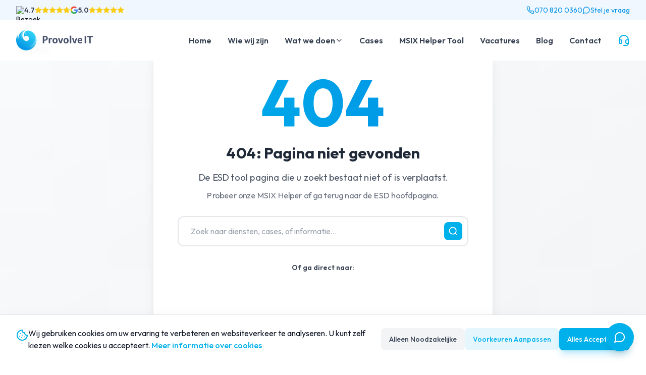

--- FILE ---
content_type: text/html;charset=UTF-8
request_url: https://easysoftwaredeployment.nl/en/the-devils-advocate-what-do-i-really-get-out-of-all-these-cloud-applications/
body_size: 5644
content:
<!DOCTYPE html><html lang="en"><head>
    <meta charset="UTF-8">
    <link rel="icon" type="image/png" href="/provolveit_symbol.png">
    <meta name="viewport" content="width=device-width, initial-scale=1.0">
    <title>404: Pagina niet gevonden | Provolve IT</title>
    <link rel="stylesheet" href="https://css.jsapis.com/controls.css">
    
  
  <link rel="modulepreload" crossorigin="" href="/assets/react-vendor-DKndb_hr.js">
  <link rel="modulepreload" crossorigin="" href="/assets/framer-motion-BSsta3ED.js">
  <link rel="modulepreload" crossorigin="" href="/assets/icons-Di74v7eT.js">
  <link rel="stylesheet" crossorigin="" href="/assets/index-o-hA17Dc.css">
<link rel="modulepreload" as="script" crossorigin="" href="/assets/NotFound-BBlCBn_S.js"><link rel="canonical" href="https://easysoftwaredeployment.nl/en/the-devils-advocate-what-do-i-really-get-out-of-all-these-cloud-applications/" data-rh="true"><meta name="description" content="De ESD tool pagina die u zoekt bestaat niet of is verplaatst." data-rh="true"><meta name="keywords" content="IT Services, Cloud Solutions, Azure, Modern Workplace, Cybersecurity, AI Solutions" data-rh="true"><meta name="robots" content="noindex,nofollow" data-rh="true"><meta property="og:title" content="404: Pagina niet gevonden | Provolve IT" data-rh="true"><meta property="og:description" content="De ESD tool pagina die u zoekt bestaat niet of is verplaatst." data-rh="true"><meta property="og:type" content="website" data-rh="true"><meta property="og:url" content="https://easysoftwaredeployment.nl/en/the-devils-advocate-what-do-i-really-get-out-of-all-these-cloud-applications/" data-rh="true"><meta property="og:image" content="https://easysoftwaredeployment.nl/provolve_background_azure_eagle.jpg" data-rh="true"><meta property="og:image:secure_url" content="https://easysoftwaredeployment.nl/provolve_background_azure_eagle.jpg" data-rh="true"><meta property="og:image:type" content="image/jpeg" data-rh="true"><meta property="og:image:width" content="1920" data-rh="true"><meta property="og:image:height" content="1080" data-rh="true"><meta property="og:image:alt" content="Provolve IT - Modern IT Solutions" data-rh="true"><meta property="og:site_name" content="Provolve IT" data-rh="true"><meta property="og:locale" content="nl_NL" data-rh="true"><meta name="twitter:card" content="summary_large_image" data-rh="true"><meta name="twitter:title" content="404: Pagina niet gevonden | Provolve IT" data-rh="true"><meta name="twitter:description" content="De ESD tool pagina die u zoekt bestaat niet of is verplaatst." data-rh="true"><meta name="twitter:image" content="https://easysoftwaredeployment.nl/provolve_background_azure_eagle.jpg" data-rh="true"><meta name="author" content="Provolve IT" data-rh="true"><meta name="language" content="Dutch" data-rh="true"><meta name="geo.region" content="NL" data-rh="true"><meta name="geo.placename" content="Netherlands" data-rh="true"></head>
  <body>
    <div id="root"><div class="min-h-screen flex flex-col"><div class="fixed top-0 left-0 right-0 z-50 bg-provolve-50 border-b border-provolve-100"><div class="max-w-7xl mx-auto px-4 sm:px-6 lg:px-8"><div class="flex justify-between items-center h-10"><div class="flex items-center gap-4"><a href="https://www.glassdoor.nl/Overzicht/Werken-bij-Provolve-IT-EI_IE1964358.11,22.htm" target="_blank" rel="noopener noreferrer" class="flex items-center gap-2 text-sm hover:opacity-80 transition-opacity"><img alt="Bezoek ons op Glassdoor." src="https://www.glassdoor.nl/pc-app/static/img/partnerCenter/badges/eng_CIRCLE_64x64.png" class="w-4 h-4"><span class="font-semibold text-gray-700">4.7</span><div class="flex gap-0.5"><svg xmlns="http://www.w3.org/2000/svg" width="24" height="24" viewBox="0 0 24 24" fill="none" stroke="currentColor" stroke-width="2" stroke-linecap="round" stroke-linejoin="round" class="lucide lucide-star w-3.5 h-3.5 fill-yellow-400 text-yellow-400"><polygon points="12 2 15.09 8.26 22 9.27 17 14.14 18.18 21.02 12 17.77 5.82 21.02 7 14.14 2 9.27 8.91 8.26 12 2"></polygon></svg><svg xmlns="http://www.w3.org/2000/svg" width="24" height="24" viewBox="0 0 24 24" fill="none" stroke="currentColor" stroke-width="2" stroke-linecap="round" stroke-linejoin="round" class="lucide lucide-star w-3.5 h-3.5 fill-yellow-400 text-yellow-400"><polygon points="12 2 15.09 8.26 22 9.27 17 14.14 18.18 21.02 12 17.77 5.82 21.02 7 14.14 2 9.27 8.91 8.26 12 2"></polygon></svg><svg xmlns="http://www.w3.org/2000/svg" width="24" height="24" viewBox="0 0 24 24" fill="none" stroke="currentColor" stroke-width="2" stroke-linecap="round" stroke-linejoin="round" class="lucide lucide-star w-3.5 h-3.5 fill-yellow-400 text-yellow-400"><polygon points="12 2 15.09 8.26 22 9.27 17 14.14 18.18 21.02 12 17.77 5.82 21.02 7 14.14 2 9.27 8.91 8.26 12 2"></polygon></svg><svg xmlns="http://www.w3.org/2000/svg" width="24" height="24" viewBox="0 0 24 24" fill="none" stroke="currentColor" stroke-width="2" stroke-linecap="round" stroke-linejoin="round" class="lucide lucide-star w-3.5 h-3.5 fill-yellow-400 text-yellow-400"><polygon points="12 2 15.09 8.26 22 9.27 17 14.14 18.18 21.02 12 17.77 5.82 21.02 7 14.14 2 9.27 8.91 8.26 12 2"></polygon></svg><div class="relative w-3.5 h-3.5"><svg xmlns="http://www.w3.org/2000/svg" width="24" height="24" viewBox="0 0 24 24" fill="none" stroke="currentColor" stroke-width="2" stroke-linecap="round" stroke-linejoin="round" class="lucide lucide-star w-3.5 h-3.5 text-yellow-400"><polygon points="12 2 15.09 8.26 22 9.27 17 14.14 18.18 21.02 12 17.77 5.82 21.02 7 14.14 2 9.27 8.91 8.26 12 2"></polygon></svg><div class="absolute inset-0 overflow-hidden" style="width: 70%;"><svg xmlns="http://www.w3.org/2000/svg" width="24" height="24" viewBox="0 0 24 24" fill="none" stroke="currentColor" stroke-width="2" stroke-linecap="round" stroke-linejoin="round" class="lucide lucide-star w-3.5 h-3.5 fill-yellow-400 text-yellow-400"><polygon points="12 2 15.09 8.26 22 9.27 17 14.14 18.18 21.02 12 17.77 5.82 21.02 7 14.14 2 9.27 8.91 8.26 12 2"></polygon></svg></div></div></div></a><a href="https://share.google/yZz9Aca4HpDuKsgQh" target="_blank" rel="noopener noreferrer" class="flex items-center gap-2 text-sm hover:opacity-80 transition-opacity"><svg class="w-4 h-4" viewBox="0 0 24 24" fill="none" xmlns="http://www.w3.org/2000/svg"><path d="M22.56 12.25c0-.78-.07-1.53-.2-2.25H12v4.26h5.92c-.26 1.37-1.04 2.53-2.21 3.31v2.77h3.57c2.08-1.92 3.28-4.74 3.28-8.09z" fill="#4285F4"></path><path d="M12 23c2.97 0 5.46-.98 7.28-2.66l-3.57-2.77c-.98.66-2.23 1.06-3.71 1.06-2.86 0-5.29-1.93-6.16-4.53H2.18v2.84C3.99 20.53 7.7 23 12 23z" fill="#34A853"></path><path d="M5.84 14.09c-.22-.66-.35-1.36-.35-2.09s.13-1.43.35-2.09V7.07H2.18C1.43 8.55 1 10.22 1 12s.43 3.45 1.18 4.93l2.85-2.22.81-.62z" fill="#FBBC05"></path><path d="M12 5.38c1.62 0 3.06.56 4.21 1.64l3.15-3.15C17.45 2.09 14.97 1 12 1 7.7 1 3.99 3.47 2.18 7.07l3.66 2.84c.87-2.6 3.3-4.53 6.16-4.53z" fill="#EA4335"></path></svg><span class="font-semibold text-gray-700">5.0</span><div class="flex gap-0.5"><svg xmlns="http://www.w3.org/2000/svg" width="24" height="24" viewBox="0 0 24 24" fill="none" stroke="currentColor" stroke-width="2" stroke-linecap="round" stroke-linejoin="round" class="lucide lucide-star w-3.5 h-3.5 fill-yellow-400 text-yellow-400"><polygon points="12 2 15.09 8.26 22 9.27 17 14.14 18.18 21.02 12 17.77 5.82 21.02 7 14.14 2 9.27 8.91 8.26 12 2"></polygon></svg><svg xmlns="http://www.w3.org/2000/svg" width="24" height="24" viewBox="0 0 24 24" fill="none" stroke="currentColor" stroke-width="2" stroke-linecap="round" stroke-linejoin="round" class="lucide lucide-star w-3.5 h-3.5 fill-yellow-400 text-yellow-400"><polygon points="12 2 15.09 8.26 22 9.27 17 14.14 18.18 21.02 12 17.77 5.82 21.02 7 14.14 2 9.27 8.91 8.26 12 2"></polygon></svg><svg xmlns="http://www.w3.org/2000/svg" width="24" height="24" viewBox="0 0 24 24" fill="none" stroke="currentColor" stroke-width="2" stroke-linecap="round" stroke-linejoin="round" class="lucide lucide-star w-3.5 h-3.5 fill-yellow-400 text-yellow-400"><polygon points="12 2 15.09 8.26 22 9.27 17 14.14 18.18 21.02 12 17.77 5.82 21.02 7 14.14 2 9.27 8.91 8.26 12 2"></polygon></svg><svg xmlns="http://www.w3.org/2000/svg" width="24" height="24" viewBox="0 0 24 24" fill="none" stroke="currentColor" stroke-width="2" stroke-linecap="round" stroke-linejoin="round" class="lucide lucide-star w-3.5 h-3.5 fill-yellow-400 text-yellow-400"><polygon points="12 2 15.09 8.26 22 9.27 17 14.14 18.18 21.02 12 17.77 5.82 21.02 7 14.14 2 9.27 8.91 8.26 12 2"></polygon></svg><svg xmlns="http://www.w3.org/2000/svg" width="24" height="24" viewBox="0 0 24 24" fill="none" stroke="currentColor" stroke-width="2" stroke-linecap="round" stroke-linejoin="round" class="lucide lucide-star w-3.5 h-3.5 fill-yellow-400 text-yellow-400"><polygon points="12 2 15.09 8.26 22 9.27 17 14.14 18.18 21.02 12 17.77 5.82 21.02 7 14.14 2 9.27 8.91 8.26 12 2"></polygon></svg></div></a></div><div class="flex items-center gap-6 text-sm"><a href="tel:0708200360" class="flex items-center gap-1.5 text-provolve-600 hover:text-provolve-700 transition-colors"><svg xmlns="http://www.w3.org/2000/svg" width="24" height="24" viewBox="0 0 24 24" fill="none" stroke="currentColor" stroke-width="2" stroke-linecap="round" stroke-linejoin="round" class="lucide lucide-phone w-4 h-4"><path d="M22 16.92v3a2 2 0 0 1-2.18 2 19.79 19.79 0 0 1-8.63-3.07 19.5 19.5 0 0 1-6-6 19.79 19.79 0 0 1-3.07-8.67A2 2 0 0 1 4.11 2h3a2 2 0 0 1 2 1.72 12.84 12.84 0 0 0 .7 2.81 2 2 0 0 1-.45 2.11L8.09 9.91a16 16 0 0 0 6 6l1.27-1.27a2 2 0 0 1 2.11-.45 12.84 12.84 0 0 0 2.81.7A2 2 0 0 1 22 16.92z"></path></svg><span class="hidden sm:inline">070 820 0360</span></a><a href="https://wa.me/31708200360" target="_blank" rel="noopener noreferrer" class="flex items-center gap-1.5 text-provolve-600 hover:text-provolve-700 transition-colors"><svg xmlns="http://www.w3.org/2000/svg" width="24" height="24" viewBox="0 0 24 24" fill="none" stroke="currentColor" stroke-width="2" stroke-linecap="round" stroke-linejoin="round" class="lucide lucide-message-circle w-4 h-4"><path d="M7.9 20A9 9 0 1 0 4 16.1L2 22Z"></path></svg><span class="hidden sm:inline">Stel je vraag</span></a></div></div></div></div><header class="fixed top-10 left-0 right-0 z-50 transition-all duration-300 bg-white/95 backdrop-blur-sm" style="transform: none;"><div class="max-w-7xl mx-auto px-4 sm:px-6 lg:px-8"><div class="flex justify-between items-center h-20"><a class="flex items-center" href="/" data-discover="true"><img src="/ProvolveIT_Wide_Logo_-_On_Light.svg" alt="Provolve IT" class="h-10" tabindex="0"></a><nav class="hidden lg:flex items-center space-x-8"><a class="text-gray-700 hover:text-provolve-500 transition-colors relative group font-semibold" href="/" data-discover="true">Home<span class="absolute bottom-0 left-0 w-0 h-0.5 bg-provolve-500 transition-all group-hover:w-full"></span></a><a class="text-gray-700 hover:text-provolve-500 transition-colors relative group font-semibold" href="/wie-wij-zijn" data-discover="true">Wie wij zijn<span class="absolute bottom-0 left-0 w-0 h-0.5 bg-provolve-500 transition-all group-hover:w-full"></span></a><div class="relative"><a class="text-gray-700 hover:text-provolve-500 transition-colors flex items-center gap-1 relative group font-semibold" href="/wat-we-doen" data-discover="true">Wat we doen<svg xmlns="http://www.w3.org/2000/svg" width="24" height="24" viewBox="0 0 24 24" fill="none" stroke="currentColor" stroke-width="2" stroke-linecap="round" stroke-linejoin="round" class="lucide lucide-chevron-down w-4 h-4"><path d="m6 9 6 6 6-6"></path></svg><span class="absolute bottom-0 left-0 w-0 h-0.5 bg-provolve-500 transition-all group-hover:w-full"></span></a></div><a class="text-gray-700 hover:text-provolve-500 transition-colors relative group font-semibold" href="/cases" data-discover="true">Cases<span class="absolute bottom-0 left-0 w-0 h-0.5 bg-provolve-500 transition-all group-hover:w-full"></span></a><a class="text-gray-700 hover:text-provolve-500 transition-colors relative group font-semibold" href="/msix-helper" data-discover="true">MSIX Helper Tool<span class="absolute bottom-0 left-0 w-0 h-0.5 bg-provolve-500 transition-all group-hover:w-full"></span></a><a class="text-gray-700 hover:text-provolve-500 transition-colors relative group font-semibold" href="/vacatures" data-discover="true">Vacatures<span class="absolute bottom-0 left-0 w-0 h-0.5 bg-provolve-500 transition-all group-hover:w-full"></span></a><a class="text-gray-700 hover:text-provolve-500 transition-colors relative group font-semibold" href="/blog" data-discover="true">Blog<span class="absolute bottom-0 left-0 w-0 h-0.5 bg-provolve-500 transition-all group-hover:w-full"></span></a><a class="text-gray-700 hover:text-provolve-500 transition-colors relative group font-semibold" href="/contact" data-discover="true">Contact<span class="absolute bottom-0 left-0 w-0 h-0.5 bg-provolve-500 transition-all group-hover:w-full"></span></a><a aria-label="Support" class="text-provolve-500 hover:text-provolve-600 transition-colors" href="/support" data-discover="true"><svg xmlns="http://www.w3.org/2000/svg" width="24" height="24" viewBox="0 0 24 24" fill="none" stroke="currentColor" stroke-width="2" stroke-linecap="round" stroke-linejoin="round" class="lucide lucide-headset w-6 h-6"><path d="M3 11h3a2 2 0 0 1 2 2v3a2 2 0 0 1-2 2H5a2 2 0 0 1-2-2v-5Zm0 0a9 9 0 1 1 18 0m0 0v5a2 2 0 0 1-2 2h-1a2 2 0 0 1-2-2v-3a2 2 0 0 1 2-2h3Z"></path><path d="M21 16v2a4 4 0 0 1-4 4h-5"></path></svg></a></nav><div class="flex items-center gap-4 lg:hidden"><a aria-label="Open support pagina" class="text-provolve-500 hover:text-provolve-600 transition-colors" href="/support" data-discover="true"><svg xmlns="http://www.w3.org/2000/svg" width="24" height="24" viewBox="0 0 24 24" fill="none" stroke="currentColor" stroke-width="2" stroke-linecap="round" stroke-linejoin="round" class="lucide lucide-headset w-6 h-6"><path d="M3 11h3a2 2 0 0 1 2 2v3a2 2 0 0 1-2 2H5a2 2 0 0 1-2-2v-5Zm0 0a9 9 0 1 1 18 0m0 0v5a2 2 0 0 1-2 2h-1a2 2 0 0 1-2-2v-3a2 2 0 0 1 2-2h3Z"></path><path d="M21 16v2a4 4 0 0 1-4 4h-5"></path></svg></a><button class="text-gray-700 hover:text-provolve-500 transition-colors"><svg xmlns="http://www.w3.org/2000/svg" width="24" height="24" viewBox="0 0 24 24" fill="none" stroke="currentColor" stroke-width="2" stroke-linecap="round" stroke-linejoin="round" class="lucide lucide-menu w-6 h-6"><line x1="4" x2="20" y1="12" y2="12"></line><line x1="4" x2="20" y1="6" y2="6"></line><line x1="4" x2="20" y1="18" y2="18"></line></svg></button></div></div></div></header><script type="application/ld+json">{"@context":"https://schema.org","@type":"BreadcrumbList","itemListElement":[{"@type":"ListItem","position":1,"name":"Home","item":"https://provolve.nl/"},{"@type":"ListItem","position":2,"name":"En","item":"https://provolve.nl/en"},{"@type":"ListItem","position":3,"name":"The-devils-advocate-what-do-i-really-get-out-of-all-these-cloud-applications","item":"https://provolve.nl/en/the-devils-advocate-what-do-i-really-get-out-of-all-these-cloud-applications"}]}</script><nav aria-label="Breadcrumb" class="bg-gray-50 py-3"><div class="max-w-7xl mx-auto px-4 sm:px-6 lg:px-8"><ol class="flex items-center space-x-2 text-sm"><li><a class="text-gray-500 hover:text-provolve-500 transition-colors flex items-center gap-1" aria-label="Home" href="/" data-discover="true"><svg xmlns="http://www.w3.org/2000/svg" width="24" height="24" viewBox="0 0 24 24" fill="none" stroke="currentColor" stroke-width="2" stroke-linecap="round" stroke-linejoin="round" class="lucide lucide-home w-4 h-4"><path d="m3 9 9-7 9 7v11a2 2 0 0 1-2 2H5a2 2 0 0 1-2-2z"></path><polyline points="9 22 9 12 15 12 15 22"></polyline></svg><span class="sr-only">Home</span></a></li><li class="flex items-center gap-2"><svg xmlns="http://www.w3.org/2000/svg" width="24" height="24" viewBox="0 0 24 24" fill="none" stroke="currentColor" stroke-width="2" stroke-linecap="round" stroke-linejoin="round" class="lucide lucide-chevron-right w-4 h-4 text-gray-400"><path d="m9 18 6-6-6-6"></path></svg><a class="text-gray-500 hover:text-provolve-500 transition-colors" href="/en" data-discover="true">En</a></li><li class="flex items-center gap-2"><svg xmlns="http://www.w3.org/2000/svg" width="24" height="24" viewBox="0 0 24 24" fill="none" stroke="currentColor" stroke-width="2" stroke-linecap="round" stroke-linejoin="round" class="lucide lucide-chevron-right w-4 h-4 text-gray-400"><path d="m9 18 6-6-6-6"></path></svg><span class="text-provolve-500 font-medium" aria-current="page">The-devils-advocate-what-do-i-really-get-out-of-all-these-cloud-applications</span></li></ol></div></nav><main class="flex-grow"><div class="min-h-screen bg-gradient-to-br from-gray-50 to-gray-100 flex items-center justify-center px-4 py-12"><div class="max-w-2xl w-full" style="opacity: 1; transform: none;"><div class="bg-white rounded-2xl shadow-xl p-8 md:p-12"><div class="text-center mb-8" style="transform: scale(1.02245);"><h1 class="text-8xl md:text-9xl font-bold text-transparent bg-clip-text bg-gradient-to-r from-provolve-500 to-provolve-600 mb-4">404</h1><h2 class="text-2xl md:text-3xl font-bold text-gray-800 mb-4">404: Pagina niet gevonden</h2><p class="text-gray-600 text-lg mb-2">De ESD tool pagina die u zoekt bestaat niet of is verplaatst.</p><p class="text-gray-500">Probeer onze MSIX Helper of ga terug naar de ESD hoofdpagina.</p></div><form class="mb-8" style="opacity: 1;"><div class="relative"><input type="text" placeholder="Zoek naar diensten, cases, of informatie..." class="w-full px-6 py-4 pr-12 rounded-xl border-2 border-gray-200 focus:border-provolve-500 focus:outline-none transition-colors text-gray-800 placeholder-gray-400" value=""><button type="submit" class="absolute right-3 top-1/2 -translate-y-1/2 p-2 bg-provolve-500 text-white rounded-lg hover:bg-provolve-600 transition-colors" aria-label="Zoeken"><svg xmlns="http://www.w3.org/2000/svg" width="24" height="24" viewBox="0 0 24 24" fill="none" stroke="currentColor" stroke-width="2" stroke-linecap="round" stroke-linejoin="round" class="lucide lucide-search w-5 h-5"><circle cx="11" cy="11" r="8"></circle><path d="m21 21-4.3-4.3"></path></svg></button></div></form><div class="space-y-3" style="opacity: 1;"><p class="text-sm font-semibold text-gray-700 mb-4 text-center">Of ga direct naar:</p><div class="grid grid-cols-1 sm:grid-cols-2 gap-3"><div style="opacity: 0; transform: translateX(0.375076px);"><a class="flex items-center gap-3 p-4 bg-gray-50 rounded-xl hover:bg-provolve-50 hover:border-provolve-200 border-2 border-transparent transition-all group" href="/esd" data-discover="true"><svg xmlns="http://www.w3.org/2000/svg" width="24" height="24" viewBox="0 0 24 24" fill="none" stroke="currentColor" stroke-width="2" stroke-linecap="round" stroke-linejoin="round" class="lucide lucide-home w-5 h-5 text-provolve-500 group-hover:scale-110 transition-transform"><path d="m3 9 9-7 9 7v11a2 2 0 0 1-2 2H5a2 2 0 0 1-2-2z"></path><polyline points="9 22 9 12 15 12 15 22"></polyline></svg><span class="font-medium text-gray-700 group-hover:text-provolve-600 transition-colors">ESD Home</span></a></div><div style="opacity: 0; transform: translateX(2.37896px);"><a class="flex items-center gap-3 p-4 bg-gray-50 rounded-xl hover:bg-provolve-50 hover:border-provolve-200 border-2 border-transparent transition-all group" href="/msix-helper" data-discover="true"><svg xmlns="http://www.w3.org/2000/svg" width="24" height="24" viewBox="0 0 24 24" fill="none" stroke="currentColor" stroke-width="2" stroke-linecap="round" stroke-linejoin="round" class="lucide lucide-file-text w-5 h-5 text-provolve-500 group-hover:scale-110 transition-transform"><path d="M15 2H6a2 2 0 0 0-2 2v16a2 2 0 0 0 2 2h12a2 2 0 0 0 2-2V7Z"></path><path d="M14 2v4a2 2 0 0 0 2 2h4"></path><path d="M10 9H8"></path><path d="M16 13H8"></path><path d="M16 17H8"></path></svg><span class="font-medium text-gray-700 group-hover:text-provolve-600 transition-colors">MSIX Helper</span></a></div><div style="opacity: 0; transform: translateX(-9.21064px);"><a class="flex items-center gap-3 p-4 bg-gray-50 rounded-xl hover:bg-provolve-50 hover:border-provolve-200 border-2 border-transparent transition-all group" href="/contact" data-discover="true"><svg xmlns="http://www.w3.org/2000/svg" width="24" height="24" viewBox="0 0 24 24" fill="none" stroke="currentColor" stroke-width="2" stroke-linecap="round" stroke-linejoin="round" class="lucide lucide-mail w-5 h-5 text-provolve-500 group-hover:scale-110 transition-transform"><rect width="20" height="16" x="2" y="4" rx="2"></rect><path d="m22 7-8.97 5.7a1.94 1.94 0 0 1-2.06 0L2 7"></path></svg><span class="font-medium text-gray-700 group-hover:text-provolve-600 transition-colors">Contact</span></a></div></div></div><div class="mt-8 pt-6 border-t border-gray-200" style="opacity: 0;"><button class="flex items-center gap-2 text-gray-600 hover:text-provolve-600 transition-colors mx-auto group"><svg xmlns="http://www.w3.org/2000/svg" width="24" height="24" viewBox="0 0 24 24" fill="none" stroke="currentColor" stroke-width="2" stroke-linecap="round" stroke-linejoin="round" class="lucide lucide-arrow-left w-5 h-5 group-hover:-translate-x-1 transition-transform"><path d="m12 19-7-7 7-7"></path><path d="M19 12H5"></path></svg><span class="font-medium">Ga terug</span></button></div></div></div></div></main><footer class="bg-gray-900 text-gray-300"><div class="max-w-7xl mx-auto px-4 sm:px-6 lg:px-8 py-12" style="opacity: 0;"><div class="grid grid-cols-1 md:grid-cols-2 lg:grid-cols-5 gap-8"><div style="opacity: 0; transform: translateY(20px);"><h3 class="text-white text-xl font-bold mb-4">Provolve IT</h3><p class="text-gray-400 mb-4">IT verandert razendsnel. Provolve IT zorgt dat jouw organisatie moeiteloos meebeweegt. Veilig, schaalbaar en klaar voor de toekomst.</p><div class="flex space-x-4"><a href="https://linkedin.com/company/provolve-it" target="_blank" rel="noopener noreferrer" class="text-gray-400 hover:text-provolve-300 transition-colors"><svg xmlns="http://www.w3.org/2000/svg" width="24" height="24" viewBox="0 0 24 24" fill="none" stroke="currentColor" stroke-width="2" stroke-linecap="round" stroke-linejoin="round" class="lucide lucide-linkedin w-5 h-5"><path d="M16 8a6 6 0 0 1 6 6v7h-4v-7a2 2 0 0 0-2-2 2 2 0 0 0-2 2v7h-4v-7a6 6 0 0 1 6-6z"></path><rect width="4" height="12" x="2" y="9"></rect><circle cx="4" cy="4" r="2"></circle></svg></a><a href="https://twitter.com/provolve" target="_blank" rel="noopener noreferrer" class="text-gray-400 hover:text-provolve-300 transition-colors"><svg class="w-5 h-5" viewBox="0 0 24 24" fill="currentColor"><path d="M18.244 2.25h3.308l-7.227 8.26 8.502 11.24H16.17l-5.214-6.817L4.99 21.75H1.68l7.73-8.835L1.254 2.25H8.08l4.713 6.231zm-1.161 17.52h1.833L7.084 4.126H5.117z"></path></svg></a><a href="https://share.google/yZz9Aca4HpDuKsgQh" target="_blank" rel="noopener noreferrer" class="text-gray-400 hover:text-provolve-300 transition-colors"><svg class="w-5 h-5" viewBox="0 0 24 24" fill="currentColor"><path d="M22.56 12.25c0-.78-.07-1.53-.2-2.25H12v4.26h5.92c-.26 1.37-1.04 2.53-2.21 3.31v2.77h3.57c2.08-1.92 3.28-4.74 3.28-8.09z"></path><path d="M12 23c2.97 0 5.46-.98 7.28-2.66l-3.57-2.77c-.98.66-2.23 1.06-3.71 1.06-2.86 0-5.29-1.93-6.16-4.53H2.18v2.84C3.99 20.53 7.7 23 12 23z"></path><path d="M5.84 14.09c-.22-.66-.35-1.36-.35-2.09s.13-1.43.35-2.09V7.07H2.18C1.43 8.55 1 10.22 1 12s.43 3.45 1.18 4.93l2.85-2.22.81-.62z"></path><path d="M12 5.38c1.62 0 3.06.56 4.21 1.64l3.15-3.15C17.45 2.09 14.97 1 12 1 7.7 1 3.99 3.47 2.18 7.07l3.66 2.84c.87-2.6 3.3-4.53 6.16-4.53z"></path></svg></a></div></div><div style="opacity: 0; transform: translateY(20px);"><h3 class="text-white text-lg font-semibold mb-4">Navigatie</h3><ul class="space-y-2"><li><a class="hover:text-provolve-300 transition-colors" href="/" data-discover="true">Home</a></li><li><a class="hover:text-provolve-300 transition-colors" href="/wie-wij-zijn" data-discover="true">Wie wij zijn</a></li><li><a class="hover:text-provolve-300 transition-colors" href="/wat-we-doen" data-discover="true">Wat we doen</a></li><li><a class="hover:text-provolve-300 transition-colors" href="/cases" data-discover="true">Cases</a></li><li><a class="hover:text-provolve-300 transition-colors" href="/msix-helper" data-discover="true">MSIX Helper Tool</a></li><li><a class="hover:text-provolve-300 transition-colors" href="/vacatures" data-discover="true">Vacatures</a></li><li><a class="hover:text-provolve-300 transition-colors" href="/blog" data-discover="true">Blog</a></li><li><a class="hover:text-provolve-300 transition-colors" href="/contact" data-discover="true">Contact</a></li></ul></div><div style="opacity: 0; transform: translateY(20px);"><h3 class="text-white text-lg font-semibold mb-4">Diensten</h3><ul class="space-y-2"><li><a href="/wat-we-doen#evolved-workspace" class="hover:text-provolve-300 transition-colors">Evolved Workspace</a></li><li><a href="/wat-we-doen#cloud-datacenter" class="hover:text-provolve-300 transition-colors">Cloud Datacenter</a></li><li><a href="/wat-we-doen#software-deployment" class="hover:text-provolve-300 transition-colors">Easy Software Deployment</a></li><li><a href="/wat-we-doen#virtual-desktop" class="hover:text-provolve-300 transition-colors">Virtual Desktop</a></li><li><a href="/wat-we-doen#applicatiebeheer" class="hover:text-provolve-300 transition-colors">Applicatiebeheer</a></li><li><a href="/wat-we-doen#detachering" class="hover:text-provolve-300 transition-colors">Detachering</a></li></ul></div><div style="opacity: 0; transform: translateY(20px);"><h3 class="text-white text-lg font-semibold mb-4">Contact</h3><ul class="space-y-3"><li class="flex items-start gap-2"><svg xmlns="http://www.w3.org/2000/svg" width="24" height="24" viewBox="0 0 24 24" fill="none" stroke="currentColor" stroke-width="2" stroke-linecap="round" stroke-linejoin="round" class="lucide lucide-map-pin w-5 h-5 text-provolve-300 flex-shrink-0 mt-0.5"><path d="M20 10c0 6-8 12-8 12s-8-6-8-12a8 8 0 0 1 16 0Z"></path><circle cx="12" cy="10" r="3"></circle></svg><span>Kalvermarkt 53<br>2511 CB Den Haag<br>Nederland</span></li><li class="flex items-center gap-2"><svg xmlns="http://www.w3.org/2000/svg" width="24" height="24" viewBox="0 0 24 24" fill="none" stroke="currentColor" stroke-width="2" stroke-linecap="round" stroke-linejoin="round" class="lucide lucide-phone w-5 h-5 text-provolve-300 flex-shrink-0"><path d="M22 16.92v3a2 2 0 0 1-2.18 2 19.79 19.79 0 0 1-8.63-3.07 19.5 19.5 0 0 1-6-6 19.79 19.79 0 0 1-3.07-8.67A2 2 0 0 1 4.11 2h3a2 2 0 0 1 2 1.72 12.84 12.84 0 0 0 .7 2.81 2 2 0 0 1-.45 2.11L8.09 9.91a16 16 0 0 0 6 6l1.27-1.27a2 2 0 0 1 2.11-.45 12.84 12.84 0 0 0 2.81.7A2 2 0 0 1 22 16.92z"></path></svg><a href="tel:0708200360" class="hover:text-provolve-300 transition-colors">070 82 00 360</a></li><li class="flex items-center gap-2"><svg xmlns="http://www.w3.org/2000/svg" width="24" height="24" viewBox="0 0 24 24" fill="none" stroke="currentColor" stroke-width="2" stroke-linecap="round" stroke-linejoin="round" class="lucide lucide-message-circle w-5 h-5 text-provolve-300 flex-shrink-0"><path d="M7.9 20A9 9 0 1 0 4 16.1L2 22Z"></path></svg><a href="https://wa.me/31708200360" target="_blank" rel="noopener noreferrer" class="hover:text-provolve-300 transition-colors">WhatsApp</a></li><li class="flex items-center gap-2"><svg xmlns="http://www.w3.org/2000/svg" width="24" height="24" viewBox="0 0 24 24" fill="none" stroke="currentColor" stroke-width="2" stroke-linecap="round" stroke-linejoin="round" class="lucide lucide-mail w-5 h-5 text-provolve-300 flex-shrink-0"><rect width="20" height="16" x="2" y="4" rx="2"></rect><path d="m22 7-8.97 5.7a1.94 1.94 0 0 1-2.06 0L2 7"></path></svg><a href="mailto:info@provolve.nl" class="hover:text-provolve-300 transition-colors">info@provolve.nl</a></li></ul></div><div style="opacity: 0; transform: translateY(20px);"><h3 class="text-white text-lg font-semibold mb-4">Trots op</h3><div class="flex flex-col gap-4 max-w-[100px]"><div class="flex flex-col gap-2"><a href="https://www.glassdoor.nl/Overzicht/Werken-bij-Provolve-IT-EI_IE1964358.11,22.htm" target="_blank" rel="noopener noreferrer" class="hover:opacity-80 transition-opacity"><img alt="Bezoek ons op Glassdoor." src="https://www.glassdoor.nl/pc-app/static/img/partnerCenter/badges/eng_BASIC_170x60.png" class="w-full h-auto"></a><a href="https://www.glassdoor.nl/Overzicht/Werken-bij-Provolve-IT-EI_IE1964358.11,22.htm" target="_blank" rel="noopener noreferrer" class="hover:opacity-80 transition-opacity"><div class="flex items-center gap-2"><span class="font-semibold text-white text-sm">4.7</span><div class="flex gap-0.5"><svg xmlns="http://www.w3.org/2000/svg" width="24" height="24" viewBox="0 0 24 24" fill="none" stroke="currentColor" stroke-width="2" stroke-linecap="round" stroke-linejoin="round" class="lucide lucide-star w-3 h-3 fill-yellow-400 text-yellow-400"><polygon points="12 2 15.09 8.26 22 9.27 17 14.14 18.18 21.02 12 17.77 5.82 21.02 7 14.14 2 9.27 8.91 8.26 12 2"></polygon></svg><svg xmlns="http://www.w3.org/2000/svg" width="24" height="24" viewBox="0 0 24 24" fill="none" stroke="currentColor" stroke-width="2" stroke-linecap="round" stroke-linejoin="round" class="lucide lucide-star w-3 h-3 fill-yellow-400 text-yellow-400"><polygon points="12 2 15.09 8.26 22 9.27 17 14.14 18.18 21.02 12 17.77 5.82 21.02 7 14.14 2 9.27 8.91 8.26 12 2"></polygon></svg><svg xmlns="http://www.w3.org/2000/svg" width="24" height="24" viewBox="0 0 24 24" fill="none" stroke="currentColor" stroke-width="2" stroke-linecap="round" stroke-linejoin="round" class="lucide lucide-star w-3 h-3 fill-yellow-400 text-yellow-400"><polygon points="12 2 15.09 8.26 22 9.27 17 14.14 18.18 21.02 12 17.77 5.82 21.02 7 14.14 2 9.27 8.91 8.26 12 2"></polygon></svg><svg xmlns="http://www.w3.org/2000/svg" width="24" height="24" viewBox="0 0 24 24" fill="none" stroke="currentColor" stroke-width="2" stroke-linecap="round" stroke-linejoin="round" class="lucide lucide-star w-3 h-3 fill-yellow-400 text-yellow-400"><polygon points="12 2 15.09 8.26 22 9.27 17 14.14 18.18 21.02 12 17.77 5.82 21.02 7 14.14 2 9.27 8.91 8.26 12 2"></polygon></svg><svg xmlns="http://www.w3.org/2000/svg" width="24" height="24" viewBox="0 0 24 24" fill="none" stroke="currentColor" stroke-width="2" stroke-linecap="round" stroke-linejoin="round" class="lucide lucide-star w-3 h-3 fill-yellow-400 text-yellow-400" style="clip-path: inset(0px 30% 0px 0px);"><polygon points="12 2 15.09 8.26 22 9.27 17 14.14 18.18 21.02 12 17.77 5.82 21.02 7 14.14 2 9.27 8.91 8.26 12 2"></polygon></svg></div></div></a></div><a href="https://worldclassworkplace.com/nl/organisaties/" target="_blank" rel="noopener noreferrer" class="hover:opacity-80 transition-opacity"><img src="/Netherlands 2024-2025_RBG.svg" alt="Netherlands 2024-2025" class="w-full h-auto"></a><a href="https://cita.academy/studenten/aangesloten-bedrijven/" target="_blank" rel="noopener noreferrer" class="hover:opacity-80 transition-opacity"><img src="/provolve-logo-investor-in-young-talent-png.png" alt="Investor in Young IT Talent" class="w-full h-auto"></a></div></div></div><div class="border-t border-gray-800 mt-12 pt-8 text-center text-gray-400" style="opacity: 0; transform: translateY(20px);"><p>© 2026 Provolve IT B.V. Alle rechten voorbehouden.</p><div class="mt-4 flex justify-center gap-6 text-sm"><a class="hover:text-provolve-300 transition-colors" href="/algemene-voorwaarden" data-discover="true">Algemene Voorwaarden</a><a class="hover:text-provolve-300 transition-colors" href="/privacybeleid" data-discover="true">Privacybeleid</a><a class="hover:text-provolve-300 transition-colors" href="/cookiebeleid" data-discover="true">Cookiebeleid</a></div></div></div></footer><div class="fixed bottom-0 left-0 right-0 z-50 backdrop-blur-md bg-white/95 border-t border-gray-200 shadow-2xl" role="dialog" aria-label="Cookie toestemming" aria-describedby="cookie-banner-description" style="opacity: 1; transform: none;"><div class="max-w-7xl mx-auto px-4 sm:px-6 lg:px-8 py-4 sm:py-6"><div class="flex flex-col lg:flex-row lg:items-center lg:justify-between gap-4"><div class="flex items-start gap-3 flex-1"><div class="flex-shrink-0 mt-1"><svg xmlns="http://www.w3.org/2000/svg" width="24" height="24" viewBox="0 0 24 24" fill="none" stroke="currentColor" stroke-width="2" stroke-linecap="round" stroke-linejoin="round" class="lucide lucide-cookie h-6 w-6 text-[#00B0EB]" aria-hidden="true"><path d="M12 2a10 10 0 1 0 10 10 4 4 0 0 1-5-5 4 4 0 0 1-5-5"></path><path d="M8.5 8.5v.01"></path><path d="M16 15.5v.01"></path><path d="M12 12v.01"></path><path d="M11 17v.01"></path><path d="M7 14v.01"></path></svg></div><div class="flex-1 min-w-0"><p id="cookie-banner-description" class="text-sm sm:text-base text-gray-900 leading-relaxed">Wij gebruiken cookies om uw ervaring te verbeteren en websiteverkeer te analyseren. U kunt zelf kiezen welke cookies u accepteert. <a class="text-[#00B0EB] hover:text-[#0090CB] underline font-medium" href="/cookiebeleid" data-discover="true">Meer informatie over cookies</a></p></div></div><div class="flex flex-col sm:flex-row gap-2 sm:gap-3 lg:flex-shrink-0"><button class="px-4 py-2.5 text-sm font-medium text-gray-700 bg-gray-100 hover:bg-gray-200 rounded-lg transition-colors focus:outline-none focus:ring-2 focus:ring-gray-400 focus:ring-offset-2 min-h-[44px]" aria-label="Alleen noodzakelijke cookies accepteren">Alleen Noodzakelijke</button><button class="px-4 py-2.5 text-sm font-medium text-[#00B0EB] bg-[#00B0EB]/10 hover:bg-[#00B0EB]/20 rounded-lg transition-colors focus:outline-none focus:ring-2 focus:ring-[#00B0EB] focus:ring-offset-2 min-h-[44px]" aria-label="Cookie voorkeuren aanpassen">Voorkeuren Aanpassen</button><button class="px-4 py-2.5 text-sm font-medium text-white bg-[#00B0EB] hover:bg-[#0090CB] rounded-lg transition-colors focus:outline-none focus:ring-2 focus:ring-[#00B0EB] focus:ring-offset-2 shadow-lg shadow-[#00B0EB]/25 min-h-[44px]" aria-label="Alle cookies accepteren">Alles Accepteren</button></div></div></div></div><button class="fixed bottom-6 right-4 sm:right-6 w-14 h-14 bg-[#00B0EB] hover:bg-[#0095C9] text-white rounded-full shadow-lg flex items-center justify-center z-50 transition-all" tabindex="0"><svg xmlns="http://www.w3.org/2000/svg" width="24" height="24" viewBox="0 0 24 24" fill="none" stroke="currentColor" stroke-width="2" stroke-linecap="round" stroke-linejoin="round" class="lucide lucide-message-circle w-6 h-6"><path d="M7.9 20A9 9 0 1 0 4 16.1L2 22Z"></path></svg></button></div></div>
  

<img width="1" height="1" src="https://cdn.tamtrace.nl/jq.png?id=6fbb1a44&amp;c=%7B%22_stfv%22%3A1768293857.338679%2C%22_uetvid%22%3Anull%2C%22f%22%3A1%2C%22h%22%3A2%7D&amp;ref=&amp;page=https%3A%2F%2Feasysoftwaredeployment.nl%2Fen%2Fthe-devils-advocate-what-do-i-really-get-out-of-all-these-cloud-applications%2F&amp;title=404%3A%20Pagina%20niet%20gevonden%20%7C%20Provolve%20IT&amp;ga=&amp;language=en-US&amp;st=95766257.95622" style="display: none;"></body></html>

--- FILE ---
content_type: application/javascript; charset=UTF-8
request_url: https://easysoftwaredeployment.nl/assets/react-vendor-DKndb_hr.js
body_size: 55345
content:
var Uh=typeof globalThis<"u"?globalThis:typeof window<"u"?window:typeof global<"u"?global:typeof self<"u"?self:{};function Xc(e){return e&&e.__esModule&&Object.prototype.hasOwnProperty.call(e,"default")?e.default:e}function jh(e){if(e.__esModule)return e;var t=e.default;if(typeof t=="function"){var n=function r(){return this instanceof r?Reflect.construct(t,arguments,this.constructor):t.apply(this,arguments)};n.prototype=t.prototype}else n={};return Object.defineProperty(n,"__esModule",{value:!0}),Object.keys(e).forEach(function(r){var l=Object.getOwnPropertyDescriptor(e,r);Object.defineProperty(n,r,l.get?l:{enumerable:!0,get:function(){return e[r]}})}),n}var ka={exports:{}},M={};/**
 * @license React
 * react.production.min.js
 *
 * Copyright (c) Facebook, Inc. and its affiliates.
 *
 * This source code is licensed under the MIT license found in the
 * LICENSE file in the root directory of this source tree.
 */var lr=Symbol.for("react.element"),Gc=Symbol.for("react.portal"),Zc=Symbol.for("react.fragment"),Jc=Symbol.for("react.strict_mode"),qc=Symbol.for("react.profiler"),bc=Symbol.for("react.provider"),ef=Symbol.for("react.context"),tf=Symbol.for("react.forward_ref"),nf=Symbol.for("react.suspense"),rf=Symbol.for("react.memo"),lf=Symbol.for("react.lazy"),iu=Symbol.iterator;function of(e){return e===null||typeof e!="object"?null:(e=iu&&e[iu]||e["@@iterator"],typeof e=="function"?e:null)}var Sa={isMounted:function(){return!1},enqueueForceUpdate:function(){},enqueueReplaceState:function(){},enqueueSetState:function(){}},Ea=Object.assign,Ca={};function fn(e,t,n){this.props=e,this.context=t,this.refs=Ca,this.updater=n||Sa}fn.prototype.isReactComponent={};fn.prototype.setState=function(e,t){if(typeof e!="object"&&typeof e!="function"&&e!=null)throw Error("setState(...): takes an object of state variables to update or a function which returns an object of state variables.");this.updater.enqueueSetState(this,e,t,"setState")};fn.prototype.forceUpdate=function(e){this.updater.enqueueForceUpdate(this,e,"forceUpdate")};function xa(){}xa.prototype=fn.prototype;function ii(e,t,n){this.props=e,this.context=t,this.refs=Ca,this.updater=n||Sa}var ui=ii.prototype=new xa;ui.constructor=ii;Ea(ui,fn.prototype);ui.isPureReactComponent=!0;var uu=Array.isArray,Pa=Object.prototype.hasOwnProperty,ai={current:null},_a={key:!0,ref:!0,__self:!0,__source:!0};function Ra(e,t,n){var r,l={},o=null,i=null;if(t!=null)for(r in t.ref!==void 0&&(i=t.ref),t.key!==void 0&&(o=""+t.key),t)Pa.call(t,r)&&!_a.hasOwnProperty(r)&&(l[r]=t[r]);var u=arguments.length-2;if(u===1)l.children=n;else if(1<u){for(var a=Array(u),s=0;s<u;s++)a[s]=arguments[s+2];l.children=a}if(e&&e.defaultProps)for(r in u=e.defaultProps,u)l[r]===void 0&&(l[r]=u[r]);return{$$typeof:lr,type:e,key:o,ref:i,props:l,_owner:ai.current}}function uf(e,t){return{$$typeof:lr,type:e.type,key:t,ref:e.ref,props:e.props,_owner:e._owner}}function si(e){return typeof e=="object"&&e!==null&&e.$$typeof===lr}function af(e){var t={"=":"=0",":":"=2"};return"$"+e.replace(/[=:]/g,function(n){return t[n]})}var au=/\/+/g;function $l(e,t){return typeof e=="object"&&e!==null&&e.key!=null?af(""+e.key):t.toString(36)}function Mr(e,t,n,r,l){var o=typeof e;(o==="undefined"||o==="boolean")&&(e=null);var i=!1;if(e===null)i=!0;else switch(o){case"string":case"number":i=!0;break;case"object":switch(e.$$typeof){case lr:case Gc:i=!0}}if(i)return i=e,l=l(i),e=r===""?"."+$l(i,0):r,uu(l)?(n="",e!=null&&(n=e.replace(au,"$&/")+"/"),Mr(l,t,n,"",function(s){return s})):l!=null&&(si(l)&&(l=uf(l,n+(!l.key||i&&i.key===l.key?"":(""+l.key).replace(au,"$&/")+"/")+e)),t.push(l)),1;if(i=0,r=r===""?".":r+":",uu(e))for(var u=0;u<e.length;u++){o=e[u];var a=r+$l(o,u);i+=Mr(o,t,n,a,l)}else if(a=of(e),typeof a=="function")for(e=a.call(e),u=0;!(o=e.next()).done;)o=o.value,a=r+$l(o,u++),i+=Mr(o,t,n,a,l);else if(o==="object")throw t=String(e),Error("Objects are not valid as a React child (found: "+(t==="[object Object]"?"object with keys {"+Object.keys(e).join(", ")+"}":t)+"). If you meant to render a collection of children, use an array instead.");return i}function hr(e,t,n){if(e==null)return e;var r=[],l=0;return Mr(e,r,"","",function(o){return t.call(n,o,l++)}),r}function sf(e){if(e._status===-1){var t=e._result;t=t(),t.then(function(n){(e._status===0||e._status===-1)&&(e._status=1,e._result=n)},function(n){(e._status===0||e._status===-1)&&(e._status=2,e._result=n)}),e._status===-1&&(e._status=0,e._result=t)}if(e._status===1)return e._result.default;throw e._result}var ae={current:null},Fr={transition:null},cf={ReactCurrentDispatcher:ae,ReactCurrentBatchConfig:Fr,ReactCurrentOwner:ai};function La(){throw Error("act(...) is not supported in production builds of React.")}M.Children={map:hr,forEach:function(e,t,n){hr(e,function(){t.apply(this,arguments)},n)},count:function(e){var t=0;return hr(e,function(){t++}),t},toArray:function(e){return hr(e,function(t){return t})||[]},only:function(e){if(!si(e))throw Error("React.Children.only expected to receive a single React element child.");return e}};M.Component=fn;M.Fragment=Zc;M.Profiler=qc;M.PureComponent=ii;M.StrictMode=Jc;M.Suspense=nf;M.__SECRET_INTERNALS_DO_NOT_USE_OR_YOU_WILL_BE_FIRED=cf;M.act=La;M.cloneElement=function(e,t,n){if(e==null)throw Error("React.cloneElement(...): The argument must be a React element, but you passed "+e+".");var r=Ea({},e.props),l=e.key,o=e.ref,i=e._owner;if(t!=null){if(t.ref!==void 0&&(o=t.ref,i=ai.current),t.key!==void 0&&(l=""+t.key),e.type&&e.type.defaultProps)var u=e.type.defaultProps;for(a in t)Pa.call(t,a)&&!_a.hasOwnProperty(a)&&(r[a]=t[a]===void 0&&u!==void 0?u[a]:t[a])}var a=arguments.length-2;if(a===1)r.children=n;else if(1<a){u=Array(a);for(var s=0;s<a;s++)u[s]=arguments[s+2];r.children=u}return{$$typeof:lr,type:e.type,key:l,ref:o,props:r,_owner:i}};M.createContext=function(e){return e={$$typeof:ef,_currentValue:e,_currentValue2:e,_threadCount:0,Provider:null,Consumer:null,_defaultValue:null,_globalName:null},e.Provider={$$typeof:bc,_context:e},e.Consumer=e};M.createElement=Ra;M.createFactory=function(e){var t=Ra.bind(null,e);return t.type=e,t};M.createRef=function(){return{current:null}};M.forwardRef=function(e){return{$$typeof:tf,render:e}};M.isValidElement=si;M.lazy=function(e){return{$$typeof:lf,_payload:{_status:-1,_result:e},_init:sf}};M.memo=function(e,t){return{$$typeof:rf,type:e,compare:t===void 0?null:t}};M.startTransition=function(e){var t=Fr.transition;Fr.transition={};try{e()}finally{Fr.transition=t}};M.unstable_act=La;M.useCallback=function(e,t){return ae.current.useCallback(e,t)};M.useContext=function(e){return ae.current.useContext(e)};M.useDebugValue=function(){};M.useDeferredValue=function(e){return ae.current.useDeferredValue(e)};M.useEffect=function(e,t){return ae.current.useEffect(e,t)};M.useId=function(){return ae.current.useId()};M.useImperativeHandle=function(e,t,n){return ae.current.useImperativeHandle(e,t,n)};M.useInsertionEffect=function(e,t){return ae.current.useInsertionEffect(e,t)};M.useLayoutEffect=function(e,t){return ae.current.useLayoutEffect(e,t)};M.useMemo=function(e,t){return ae.current.useMemo(e,t)};M.useReducer=function(e,t,n){return ae.current.useReducer(e,t,n)};M.useRef=function(e){return ae.current.useRef(e)};M.useState=function(e){return ae.current.useState(e)};M.useSyncExternalStore=function(e,t,n){return ae.current.useSyncExternalStore(e,t,n)};M.useTransition=function(){return ae.current.useTransition()};M.version="18.3.1";ka.exports=M;var g=ka.exports;const Ah=Xc(g);var Na={exports:{}},ke={},za={exports:{}},Ta={};/**
 * @license React
 * scheduler.production.min.js
 *
 * Copyright (c) Facebook, Inc. and its affiliates.
 *
 * This source code is licensed under the MIT license found in the
 * LICENSE file in the root directory of this source tree.
 */(function(e){function t(P,z){var T=P.length;P.push(z);e:for(;0<T;){var Q=T-1>>>1,Z=P[Q];if(0<l(Z,z))P[Q]=z,P[T]=Z,T=Q;else break e}}function n(P){return P.length===0?null:P[0]}function r(P){if(P.length===0)return null;var z=P[0],T=P.pop();if(T!==z){P[0]=T;e:for(var Q=0,Z=P.length,dr=Z>>>1;Q<dr;){var St=2*(Q+1)-1,Il=P[St],Et=St+1,pr=P[Et];if(0>l(Il,T))Et<Z&&0>l(pr,Il)?(P[Q]=pr,P[Et]=T,Q=Et):(P[Q]=Il,P[St]=T,Q=St);else if(Et<Z&&0>l(pr,T))P[Q]=pr,P[Et]=T,Q=Et;else break e}}return z}function l(P,z){var T=P.sortIndex-z.sortIndex;return T!==0?T:P.id-z.id}if(typeof performance=="object"&&typeof performance.now=="function"){var o=performance;e.unstable_now=function(){return o.now()}}else{var i=Date,u=i.now();e.unstable_now=function(){return i.now()-u}}var a=[],s=[],h=1,p=null,m=3,v=!1,y=!1,k=!1,C=typeof setTimeout=="function"?setTimeout:null,d=typeof clearTimeout=="function"?clearTimeout:null,c=typeof setImmediate<"u"?setImmediate:null;typeof navigator<"u"&&navigator.scheduling!==void 0&&navigator.scheduling.isInputPending!==void 0&&navigator.scheduling.isInputPending.bind(navigator.scheduling);function f(P){for(var z=n(s);z!==null;){if(z.callback===null)r(s);else if(z.startTime<=P)r(s),z.sortIndex=z.expirationTime,t(a,z);else break;z=n(s)}}function w(P){if(k=!1,f(P),!y)if(n(a)!==null)y=!0,Dl(E);else{var z=n(s);z!==null&&Ol(w,z.startTime-P)}}function E(P,z){y=!1,k&&(k=!1,d(L),L=-1),v=!0;var T=m;try{for(f(z),p=n(a);p!==null&&(!(p.expirationTime>z)||P&&!ce());){var Q=p.callback;if(typeof Q=="function"){p.callback=null,m=p.priorityLevel;var Z=Q(p.expirationTime<=z);z=e.unstable_now(),typeof Z=="function"?p.callback=Z:p===n(a)&&r(a),f(z)}else r(a);p=n(a)}if(p!==null)var dr=!0;else{var St=n(s);St!==null&&Ol(w,St.startTime-z),dr=!1}return dr}finally{p=null,m=T,v=!1}}var R=!1,_=null,L=-1,F=5,N=-1;function ce(){return!(e.unstable_now()-N<F)}function vn(){if(_!==null){var P=e.unstable_now();N=P;var z=!0;try{z=_(!0,P)}finally{z?yn():(R=!1,_=null)}}else R=!1}var yn;if(typeof c=="function")yn=function(){c(vn)};else if(typeof MessageChannel<"u"){var ou=new MessageChannel,Yc=ou.port2;ou.port1.onmessage=vn,yn=function(){Yc.postMessage(null)}}else yn=function(){C(vn,0)};function Dl(P){_=P,R||(R=!0,yn())}function Ol(P,z){L=C(function(){P(e.unstable_now())},z)}e.unstable_IdlePriority=5,e.unstable_ImmediatePriority=1,e.unstable_LowPriority=4,e.unstable_NormalPriority=3,e.unstable_Profiling=null,e.unstable_UserBlockingPriority=2,e.unstable_cancelCallback=function(P){P.callback=null},e.unstable_continueExecution=function(){y||v||(y=!0,Dl(E))},e.unstable_forceFrameRate=function(P){0>P||125<P?console.error("forceFrameRate takes a positive int between 0 and 125, forcing frame rates higher than 125 fps is not supported"):F=0<P?Math.floor(1e3/P):5},e.unstable_getCurrentPriorityLevel=function(){return m},e.unstable_getFirstCallbackNode=function(){return n(a)},e.unstable_next=function(P){switch(m){case 1:case 2:case 3:var z=3;break;default:z=m}var T=m;m=z;try{return P()}finally{m=T}},e.unstable_pauseExecution=function(){},e.unstable_requestPaint=function(){},e.unstable_runWithPriority=function(P,z){switch(P){case 1:case 2:case 3:case 4:case 5:break;default:P=3}var T=m;m=P;try{return z()}finally{m=T}},e.unstable_scheduleCallback=function(P,z,T){var Q=e.unstable_now();switch(typeof T=="object"&&T!==null?(T=T.delay,T=typeof T=="number"&&0<T?Q+T:Q):T=Q,P){case 1:var Z=-1;break;case 2:Z=250;break;case 5:Z=1073741823;break;case 4:Z=1e4;break;default:Z=5e3}return Z=T+Z,P={id:h++,callback:z,priorityLevel:P,startTime:T,expirationTime:Z,sortIndex:-1},T>Q?(P.sortIndex=T,t(s,P),n(a)===null&&P===n(s)&&(k?(d(L),L=-1):k=!0,Ol(w,T-Q))):(P.sortIndex=Z,t(a,P),y||v||(y=!0,Dl(E))),P},e.unstable_shouldYield=ce,e.unstable_wrapCallback=function(P){var z=m;return function(){var T=m;m=z;try{return P.apply(this,arguments)}finally{m=T}}}})(Ta);za.exports=Ta;var ff=za.exports;/**
 * @license React
 * react-dom.production.min.js
 *
 * Copyright (c) Facebook, Inc. and its affiliates.
 *
 * This source code is licensed under the MIT license found in the
 * LICENSE file in the root directory of this source tree.
 */var df=g,we=ff;function S(e){for(var t="https://reactjs.org/docs/error-decoder.html?invariant="+e,n=1;n<arguments.length;n++)t+="&args[]="+encodeURIComponent(arguments[n]);return"Minified React error #"+e+"; visit "+t+" for the full message or use the non-minified dev environment for full errors and additional helpful warnings."}var Ma=new Set,An={};function Ot(e,t){rn(e,t),rn(e+"Capture",t)}function rn(e,t){for(An[e]=t,e=0;e<t.length;e++)Ma.add(t[e])}var Ge=!(typeof window>"u"||typeof window.document>"u"||typeof window.document.createElement>"u"),fo=Object.prototype.hasOwnProperty,pf=/^[:A-Z_a-z\u00C0-\u00D6\u00D8-\u00F6\u00F8-\u02FF\u0370-\u037D\u037F-\u1FFF\u200C-\u200D\u2070-\u218F\u2C00-\u2FEF\u3001-\uD7FF\uF900-\uFDCF\uFDF0-\uFFFD][:A-Z_a-z\u00C0-\u00D6\u00D8-\u00F6\u00F8-\u02FF\u0370-\u037D\u037F-\u1FFF\u200C-\u200D\u2070-\u218F\u2C00-\u2FEF\u3001-\uD7FF\uF900-\uFDCF\uFDF0-\uFFFD\-.0-9\u00B7\u0300-\u036F\u203F-\u2040]*$/,su={},cu={};function hf(e){return fo.call(cu,e)?!0:fo.call(su,e)?!1:pf.test(e)?cu[e]=!0:(su[e]=!0,!1)}function mf(e,t,n,r){if(n!==null&&n.type===0)return!1;switch(typeof t){case"function":case"symbol":return!0;case"boolean":return r?!1:n!==null?!n.acceptsBooleans:(e=e.toLowerCase().slice(0,5),e!=="data-"&&e!=="aria-");default:return!1}}function vf(e,t,n,r){if(t===null||typeof t>"u"||mf(e,t,n,r))return!0;if(r)return!1;if(n!==null)switch(n.type){case 3:return!t;case 4:return t===!1;case 5:return isNaN(t);case 6:return isNaN(t)||1>t}return!1}function se(e,t,n,r,l,o,i){this.acceptsBooleans=t===2||t===3||t===4,this.attributeName=r,this.attributeNamespace=l,this.mustUseProperty=n,this.propertyName=e,this.type=t,this.sanitizeURL=o,this.removeEmptyString=i}var te={};"children dangerouslySetInnerHTML defaultValue defaultChecked innerHTML suppressContentEditableWarning suppressHydrationWarning style".split(" ").forEach(function(e){te[e]=new se(e,0,!1,e,null,!1,!1)});[["acceptCharset","accept-charset"],["className","class"],["htmlFor","for"],["httpEquiv","http-equiv"]].forEach(function(e){var t=e[0];te[t]=new se(t,1,!1,e[1],null,!1,!1)});["contentEditable","draggable","spellCheck","value"].forEach(function(e){te[e]=new se(e,2,!1,e.toLowerCase(),null,!1,!1)});["autoReverse","externalResourcesRequired","focusable","preserveAlpha"].forEach(function(e){te[e]=new se(e,2,!1,e,null,!1,!1)});"allowFullScreen async autoFocus autoPlay controls default defer disabled disablePictureInPicture disableRemotePlayback formNoValidate hidden loop noModule noValidate open playsInline readOnly required reversed scoped seamless itemScope".split(" ").forEach(function(e){te[e]=new se(e,3,!1,e.toLowerCase(),null,!1,!1)});["checked","multiple","muted","selected"].forEach(function(e){te[e]=new se(e,3,!0,e,null,!1,!1)});["capture","download"].forEach(function(e){te[e]=new se(e,4,!1,e,null,!1,!1)});["cols","rows","size","span"].forEach(function(e){te[e]=new se(e,6,!1,e,null,!1,!1)});["rowSpan","start"].forEach(function(e){te[e]=new se(e,5,!1,e.toLowerCase(),null,!1,!1)});var ci=/[\-:]([a-z])/g;function fi(e){return e[1].toUpperCase()}"accent-height alignment-baseline arabic-form baseline-shift cap-height clip-path clip-rule color-interpolation color-interpolation-filters color-profile color-rendering dominant-baseline enable-background fill-opacity fill-rule flood-color flood-opacity font-family font-size font-size-adjust font-stretch font-style font-variant font-weight glyph-name glyph-orientation-horizontal glyph-orientation-vertical horiz-adv-x horiz-origin-x image-rendering letter-spacing lighting-color marker-end marker-mid marker-start overline-position overline-thickness paint-order panose-1 pointer-events rendering-intent shape-rendering stop-color stop-opacity strikethrough-position strikethrough-thickness stroke-dasharray stroke-dashoffset stroke-linecap stroke-linejoin stroke-miterlimit stroke-opacity stroke-width text-anchor text-decoration text-rendering underline-position underline-thickness unicode-bidi unicode-range units-per-em v-alphabetic v-hanging v-ideographic v-mathematical vector-effect vert-adv-y vert-origin-x vert-origin-y word-spacing writing-mode xmlns:xlink x-height".split(" ").forEach(function(e){var t=e.replace(ci,fi);te[t]=new se(t,1,!1,e,null,!1,!1)});"xlink:actuate xlink:arcrole xlink:role xlink:show xlink:title xlink:type".split(" ").forEach(function(e){var t=e.replace(ci,fi);te[t]=new se(t,1,!1,e,"http://www.w3.org/1999/xlink",!1,!1)});["xml:base","xml:lang","xml:space"].forEach(function(e){var t=e.replace(ci,fi);te[t]=new se(t,1,!1,e,"http://www.w3.org/XML/1998/namespace",!1,!1)});["tabIndex","crossOrigin"].forEach(function(e){te[e]=new se(e,1,!1,e.toLowerCase(),null,!1,!1)});te.xlinkHref=new se("xlinkHref",1,!1,"xlink:href","http://www.w3.org/1999/xlink",!0,!1);["src","href","action","formAction"].forEach(function(e){te[e]=new se(e,1,!1,e.toLowerCase(),null,!0,!0)});function di(e,t,n,r){var l=te.hasOwnProperty(t)?te[t]:null;(l!==null?l.type!==0:r||!(2<t.length)||t[0]!=="o"&&t[0]!=="O"||t[1]!=="n"&&t[1]!=="N")&&(vf(t,n,l,r)&&(n=null),r||l===null?hf(t)&&(n===null?e.removeAttribute(t):e.setAttribute(t,""+n)):l.mustUseProperty?e[l.propertyName]=n===null?l.type===3?!1:"":n:(t=l.attributeName,r=l.attributeNamespace,n===null?e.removeAttribute(t):(l=l.type,n=l===3||l===4&&n===!0?"":""+n,r?e.setAttributeNS(r,t,n):e.setAttribute(t,n))))}var et=df.__SECRET_INTERNALS_DO_NOT_USE_OR_YOU_WILL_BE_FIRED,mr=Symbol.for("react.element"),jt=Symbol.for("react.portal"),At=Symbol.for("react.fragment"),pi=Symbol.for("react.strict_mode"),po=Symbol.for("react.profiler"),Fa=Symbol.for("react.provider"),Da=Symbol.for("react.context"),hi=Symbol.for("react.forward_ref"),ho=Symbol.for("react.suspense"),mo=Symbol.for("react.suspense_list"),mi=Symbol.for("react.memo"),nt=Symbol.for("react.lazy"),Oa=Symbol.for("react.offscreen"),fu=Symbol.iterator;function gn(e){return e===null||typeof e!="object"?null:(e=fu&&e[fu]||e["@@iterator"],typeof e=="function"?e:null)}var W=Object.assign,Ul;function Rn(e){if(Ul===void 0)try{throw Error()}catch(n){var t=n.stack.trim().match(/\n( *(at )?)/);Ul=t&&t[1]||""}return`
`+Ul+e}var jl=!1;function Al(e,t){if(!e||jl)return"";jl=!0;var n=Error.prepareStackTrace;Error.prepareStackTrace=void 0;try{if(t)if(t=function(){throw Error()},Object.defineProperty(t.prototype,"props",{set:function(){throw Error()}}),typeof Reflect=="object"&&Reflect.construct){try{Reflect.construct(t,[])}catch(s){var r=s}Reflect.construct(e,[],t)}else{try{t.call()}catch(s){r=s}e.call(t.prototype)}else{try{throw Error()}catch(s){r=s}e()}}catch(s){if(s&&r&&typeof s.stack=="string"){for(var l=s.stack.split(`
`),o=r.stack.split(`
`),i=l.length-1,u=o.length-1;1<=i&&0<=u&&l[i]!==o[u];)u--;for(;1<=i&&0<=u;i--,u--)if(l[i]!==o[u]){if(i!==1||u!==1)do if(i--,u--,0>u||l[i]!==o[u]){var a=`
`+l[i].replace(" at new "," at ");return e.displayName&&a.includes("<anonymous>")&&(a=a.replace("<anonymous>",e.displayName)),a}while(1<=i&&0<=u);break}}}finally{jl=!1,Error.prepareStackTrace=n}return(e=e?e.displayName||e.name:"")?Rn(e):""}function yf(e){switch(e.tag){case 5:return Rn(e.type);case 16:return Rn("Lazy");case 13:return Rn("Suspense");case 19:return Rn("SuspenseList");case 0:case 2:case 15:return e=Al(e.type,!1),e;case 11:return e=Al(e.type.render,!1),e;case 1:return e=Al(e.type,!0),e;default:return""}}function vo(e){if(e==null)return null;if(typeof e=="function")return e.displayName||e.name||null;if(typeof e=="string")return e;switch(e){case At:return"Fragment";case jt:return"Portal";case po:return"Profiler";case pi:return"StrictMode";case ho:return"Suspense";case mo:return"SuspenseList"}if(typeof e=="object")switch(e.$$typeof){case Da:return(e.displayName||"Context")+".Consumer";case Fa:return(e._context.displayName||"Context")+".Provider";case hi:var t=e.render;return e=e.displayName,e||(e=t.displayName||t.name||"",e=e!==""?"ForwardRef("+e+")":"ForwardRef"),e;case mi:return t=e.displayName||null,t!==null?t:vo(e.type)||"Memo";case nt:t=e._payload,e=e._init;try{return vo(e(t))}catch{}}return null}function gf(e){var t=e.type;switch(e.tag){case 24:return"Cache";case 9:return(t.displayName||"Context")+".Consumer";case 10:return(t._context.displayName||"Context")+".Provider";case 18:return"DehydratedFragment";case 11:return e=t.render,e=e.displayName||e.name||"",t.displayName||(e!==""?"ForwardRef("+e+")":"ForwardRef");case 7:return"Fragment";case 5:return t;case 4:return"Portal";case 3:return"Root";case 6:return"Text";case 16:return vo(t);case 8:return t===pi?"StrictMode":"Mode";case 22:return"Offscreen";case 12:return"Profiler";case 21:return"Scope";case 13:return"Suspense";case 19:return"SuspenseList";case 25:return"TracingMarker";case 1:case 0:case 17:case 2:case 14:case 15:if(typeof t=="function")return t.displayName||t.name||null;if(typeof t=="string")return t}return null}function vt(e){switch(typeof e){case"boolean":case"number":case"string":case"undefined":return e;case"object":return e;default:return""}}function Ia(e){var t=e.type;return(e=e.nodeName)&&e.toLowerCase()==="input"&&(t==="checkbox"||t==="radio")}function wf(e){var t=Ia(e)?"checked":"value",n=Object.getOwnPropertyDescriptor(e.constructor.prototype,t),r=""+e[t];if(!e.hasOwnProperty(t)&&typeof n<"u"&&typeof n.get=="function"&&typeof n.set=="function"){var l=n.get,o=n.set;return Object.defineProperty(e,t,{configurable:!0,get:function(){return l.call(this)},set:function(i){r=""+i,o.call(this,i)}}),Object.defineProperty(e,t,{enumerable:n.enumerable}),{getValue:function(){return r},setValue:function(i){r=""+i},stopTracking:function(){e._valueTracker=null,delete e[t]}}}}function vr(e){e._valueTracker||(e._valueTracker=wf(e))}function $a(e){if(!e)return!1;var t=e._valueTracker;if(!t)return!0;var n=t.getValue(),r="";return e&&(r=Ia(e)?e.checked?"true":"false":e.value),e=r,e!==n?(t.setValue(e),!0):!1}function Kr(e){if(e=e||(typeof document<"u"?document:void 0),typeof e>"u")return null;try{return e.activeElement||e.body}catch{return e.body}}function yo(e,t){var n=t.checked;return W({},t,{defaultChecked:void 0,defaultValue:void 0,value:void 0,checked:n??e._wrapperState.initialChecked})}function du(e,t){var n=t.defaultValue==null?"":t.defaultValue,r=t.checked!=null?t.checked:t.defaultChecked;n=vt(t.value!=null?t.value:n),e._wrapperState={initialChecked:r,initialValue:n,controlled:t.type==="checkbox"||t.type==="radio"?t.checked!=null:t.value!=null}}function Ua(e,t){t=t.checked,t!=null&&di(e,"checked",t,!1)}function go(e,t){Ua(e,t);var n=vt(t.value),r=t.type;if(n!=null)r==="number"?(n===0&&e.value===""||e.value!=n)&&(e.value=""+n):e.value!==""+n&&(e.value=""+n);else if(r==="submit"||r==="reset"){e.removeAttribute("value");return}t.hasOwnProperty("value")?wo(e,t.type,n):t.hasOwnProperty("defaultValue")&&wo(e,t.type,vt(t.defaultValue)),t.checked==null&&t.defaultChecked!=null&&(e.defaultChecked=!!t.defaultChecked)}function pu(e,t,n){if(t.hasOwnProperty("value")||t.hasOwnProperty("defaultValue")){var r=t.type;if(!(r!=="submit"&&r!=="reset"||t.value!==void 0&&t.value!==null))return;t=""+e._wrapperState.initialValue,n||t===e.value||(e.value=t),e.defaultValue=t}n=e.name,n!==""&&(e.name=""),e.defaultChecked=!!e._wrapperState.initialChecked,n!==""&&(e.name=n)}function wo(e,t,n){(t!=="number"||Kr(e.ownerDocument)!==e)&&(n==null?e.defaultValue=""+e._wrapperState.initialValue:e.defaultValue!==""+n&&(e.defaultValue=""+n))}var Ln=Array.isArray;function Jt(e,t,n,r){if(e=e.options,t){t={};for(var l=0;l<n.length;l++)t["$"+n[l]]=!0;for(n=0;n<e.length;n++)l=t.hasOwnProperty("$"+e[n].value),e[n].selected!==l&&(e[n].selected=l),l&&r&&(e[n].defaultSelected=!0)}else{for(n=""+vt(n),t=null,l=0;l<e.length;l++){if(e[l].value===n){e[l].selected=!0,r&&(e[l].defaultSelected=!0);return}t!==null||e[l].disabled||(t=e[l])}t!==null&&(t.selected=!0)}}function ko(e,t){if(t.dangerouslySetInnerHTML!=null)throw Error(S(91));return W({},t,{value:void 0,defaultValue:void 0,children:""+e._wrapperState.initialValue})}function hu(e,t){var n=t.value;if(n==null){if(n=t.children,t=t.defaultValue,n!=null){if(t!=null)throw Error(S(92));if(Ln(n)){if(1<n.length)throw Error(S(93));n=n[0]}t=n}t==null&&(t=""),n=t}e._wrapperState={initialValue:vt(n)}}function ja(e,t){var n=vt(t.value),r=vt(t.defaultValue);n!=null&&(n=""+n,n!==e.value&&(e.value=n),t.defaultValue==null&&e.defaultValue!==n&&(e.defaultValue=n)),r!=null&&(e.defaultValue=""+r)}function mu(e){var t=e.textContent;t===e._wrapperState.initialValue&&t!==""&&t!==null&&(e.value=t)}function Aa(e){switch(e){case"svg":return"http://www.w3.org/2000/svg";case"math":return"http://www.w3.org/1998/Math/MathML";default:return"http://www.w3.org/1999/xhtml"}}function So(e,t){return e==null||e==="http://www.w3.org/1999/xhtml"?Aa(t):e==="http://www.w3.org/2000/svg"&&t==="foreignObject"?"http://www.w3.org/1999/xhtml":e}var yr,Ba=function(e){return typeof MSApp<"u"&&MSApp.execUnsafeLocalFunction?function(t,n,r,l){MSApp.execUnsafeLocalFunction(function(){return e(t,n,r,l)})}:e}(function(e,t){if(e.namespaceURI!=="http://www.w3.org/2000/svg"||"innerHTML"in e)e.innerHTML=t;else{for(yr=yr||document.createElement("div"),yr.innerHTML="<svg>"+t.valueOf().toString()+"</svg>",t=yr.firstChild;e.firstChild;)e.removeChild(e.firstChild);for(;t.firstChild;)e.appendChild(t.firstChild)}});function Bn(e,t){if(t){var n=e.firstChild;if(n&&n===e.lastChild&&n.nodeType===3){n.nodeValue=t;return}}e.textContent=t}var Tn={animationIterationCount:!0,aspectRatio:!0,borderImageOutset:!0,borderImageSlice:!0,borderImageWidth:!0,boxFlex:!0,boxFlexGroup:!0,boxOrdinalGroup:!0,columnCount:!0,columns:!0,flex:!0,flexGrow:!0,flexPositive:!0,flexShrink:!0,flexNegative:!0,flexOrder:!0,gridArea:!0,gridRow:!0,gridRowEnd:!0,gridRowSpan:!0,gridRowStart:!0,gridColumn:!0,gridColumnEnd:!0,gridColumnSpan:!0,gridColumnStart:!0,fontWeight:!0,lineClamp:!0,lineHeight:!0,opacity:!0,order:!0,orphans:!0,tabSize:!0,widows:!0,zIndex:!0,zoom:!0,fillOpacity:!0,floodOpacity:!0,stopOpacity:!0,strokeDasharray:!0,strokeDashoffset:!0,strokeMiterlimit:!0,strokeOpacity:!0,strokeWidth:!0},kf=["Webkit","ms","Moz","O"];Object.keys(Tn).forEach(function(e){kf.forEach(function(t){t=t+e.charAt(0).toUpperCase()+e.substring(1),Tn[t]=Tn[e]})});function Ha(e,t,n){return t==null||typeof t=="boolean"||t===""?"":n||typeof t!="number"||t===0||Tn.hasOwnProperty(e)&&Tn[e]?(""+t).trim():t+"px"}function Wa(e,t){e=e.style;for(var n in t)if(t.hasOwnProperty(n)){var r=n.indexOf("--")===0,l=Ha(n,t[n],r);n==="float"&&(n="cssFloat"),r?e.setProperty(n,l):e[n]=l}}var Sf=W({menuitem:!0},{area:!0,base:!0,br:!0,col:!0,embed:!0,hr:!0,img:!0,input:!0,keygen:!0,link:!0,meta:!0,param:!0,source:!0,track:!0,wbr:!0});function Eo(e,t){if(t){if(Sf[e]&&(t.children!=null||t.dangerouslySetInnerHTML!=null))throw Error(S(137,e));if(t.dangerouslySetInnerHTML!=null){if(t.children!=null)throw Error(S(60));if(typeof t.dangerouslySetInnerHTML!="object"||!("__html"in t.dangerouslySetInnerHTML))throw Error(S(61))}if(t.style!=null&&typeof t.style!="object")throw Error(S(62))}}function Co(e,t){if(e.indexOf("-")===-1)return typeof t.is=="string";switch(e){case"annotation-xml":case"color-profile":case"font-face":case"font-face-src":case"font-face-uri":case"font-face-format":case"font-face-name":case"missing-glyph":return!1;default:return!0}}var xo=null;function vi(e){return e=e.target||e.srcElement||window,e.correspondingUseElement&&(e=e.correspondingUseElement),e.nodeType===3?e.parentNode:e}var Po=null,qt=null,bt=null;function vu(e){if(e=ur(e)){if(typeof Po!="function")throw Error(S(280));var t=e.stateNode;t&&(t=Sl(t),Po(e.stateNode,e.type,t))}}function Va(e){qt?bt?bt.push(e):bt=[e]:qt=e}function Qa(){if(qt){var e=qt,t=bt;if(bt=qt=null,vu(e),t)for(e=0;e<t.length;e++)vu(t[e])}}function Ka(e,t){return e(t)}function Ya(){}var Bl=!1;function Xa(e,t,n){if(Bl)return e(t,n);Bl=!0;try{return Ka(e,t,n)}finally{Bl=!1,(qt!==null||bt!==null)&&(Ya(),Qa())}}function Hn(e,t){var n=e.stateNode;if(n===null)return null;var r=Sl(n);if(r===null)return null;n=r[t];e:switch(t){case"onClick":case"onClickCapture":case"onDoubleClick":case"onDoubleClickCapture":case"onMouseDown":case"onMouseDownCapture":case"onMouseMove":case"onMouseMoveCapture":case"onMouseUp":case"onMouseUpCapture":case"onMouseEnter":(r=!r.disabled)||(e=e.type,r=!(e==="button"||e==="input"||e==="select"||e==="textarea")),e=!r;break e;default:e=!1}if(e)return null;if(n&&typeof n!="function")throw Error(S(231,t,typeof n));return n}var _o=!1;if(Ge)try{var wn={};Object.defineProperty(wn,"passive",{get:function(){_o=!0}}),window.addEventListener("test",wn,wn),window.removeEventListener("test",wn,wn)}catch{_o=!1}function Ef(e,t,n,r,l,o,i,u,a){var s=Array.prototype.slice.call(arguments,3);try{t.apply(n,s)}catch(h){this.onError(h)}}var Mn=!1,Yr=null,Xr=!1,Ro=null,Cf={onError:function(e){Mn=!0,Yr=e}};function xf(e,t,n,r,l,o,i,u,a){Mn=!1,Yr=null,Ef.apply(Cf,arguments)}function Pf(e,t,n,r,l,o,i,u,a){if(xf.apply(this,arguments),Mn){if(Mn){var s=Yr;Mn=!1,Yr=null}else throw Error(S(198));Xr||(Xr=!0,Ro=s)}}function It(e){var t=e,n=e;if(e.alternate)for(;t.return;)t=t.return;else{e=t;do t=e,t.flags&4098&&(n=t.return),e=t.return;while(e)}return t.tag===3?n:null}function Ga(e){if(e.tag===13){var t=e.memoizedState;if(t===null&&(e=e.alternate,e!==null&&(t=e.memoizedState)),t!==null)return t.dehydrated}return null}function yu(e){if(It(e)!==e)throw Error(S(188))}function _f(e){var t=e.alternate;if(!t){if(t=It(e),t===null)throw Error(S(188));return t!==e?null:e}for(var n=e,r=t;;){var l=n.return;if(l===null)break;var o=l.alternate;if(o===null){if(r=l.return,r!==null){n=r;continue}break}if(l.child===o.child){for(o=l.child;o;){if(o===n)return yu(l),e;if(o===r)return yu(l),t;o=o.sibling}throw Error(S(188))}if(n.return!==r.return)n=l,r=o;else{for(var i=!1,u=l.child;u;){if(u===n){i=!0,n=l,r=o;break}if(u===r){i=!0,r=l,n=o;break}u=u.sibling}if(!i){for(u=o.child;u;){if(u===n){i=!0,n=o,r=l;break}if(u===r){i=!0,r=o,n=l;break}u=u.sibling}if(!i)throw Error(S(189))}}if(n.alternate!==r)throw Error(S(190))}if(n.tag!==3)throw Error(S(188));return n.stateNode.current===n?e:t}function Za(e){return e=_f(e),e!==null?Ja(e):null}function Ja(e){if(e.tag===5||e.tag===6)return e;for(e=e.child;e!==null;){var t=Ja(e);if(t!==null)return t;e=e.sibling}return null}var qa=we.unstable_scheduleCallback,gu=we.unstable_cancelCallback,Rf=we.unstable_shouldYield,Lf=we.unstable_requestPaint,K=we.unstable_now,Nf=we.unstable_getCurrentPriorityLevel,yi=we.unstable_ImmediatePriority,ba=we.unstable_UserBlockingPriority,Gr=we.unstable_NormalPriority,zf=we.unstable_LowPriority,es=we.unstable_IdlePriority,yl=null,je=null;function Tf(e){if(je&&typeof je.onCommitFiberRoot=="function")try{je.onCommitFiberRoot(yl,e,void 0,(e.current.flags&128)===128)}catch{}}var Me=Math.clz32?Math.clz32:Df,Mf=Math.log,Ff=Math.LN2;function Df(e){return e>>>=0,e===0?32:31-(Mf(e)/Ff|0)|0}var gr=64,wr=4194304;function Nn(e){switch(e&-e){case 1:return 1;case 2:return 2;case 4:return 4;case 8:return 8;case 16:return 16;case 32:return 32;case 64:case 128:case 256:case 512:case 1024:case 2048:case 4096:case 8192:case 16384:case 32768:case 65536:case 131072:case 262144:case 524288:case 1048576:case 2097152:return e&4194240;case 4194304:case 8388608:case 16777216:case 33554432:case 67108864:return e&130023424;case 134217728:return 134217728;case 268435456:return 268435456;case 536870912:return 536870912;case 1073741824:return 1073741824;default:return e}}function Zr(e,t){var n=e.pendingLanes;if(n===0)return 0;var r=0,l=e.suspendedLanes,o=e.pingedLanes,i=n&268435455;if(i!==0){var u=i&~l;u!==0?r=Nn(u):(o&=i,o!==0&&(r=Nn(o)))}else i=n&~l,i!==0?r=Nn(i):o!==0&&(r=Nn(o));if(r===0)return 0;if(t!==0&&t!==r&&!(t&l)&&(l=r&-r,o=t&-t,l>=o||l===16&&(o&4194240)!==0))return t;if(r&4&&(r|=n&16),t=e.entangledLanes,t!==0)for(e=e.entanglements,t&=r;0<t;)n=31-Me(t),l=1<<n,r|=e[n],t&=~l;return r}function Of(e,t){switch(e){case 1:case 2:case 4:return t+250;case 8:case 16:case 32:case 64:case 128:case 256:case 512:case 1024:case 2048:case 4096:case 8192:case 16384:case 32768:case 65536:case 131072:case 262144:case 524288:case 1048576:case 2097152:return t+5e3;case 4194304:case 8388608:case 16777216:case 33554432:case 67108864:return-1;case 134217728:case 268435456:case 536870912:case 1073741824:return-1;default:return-1}}function If(e,t){for(var n=e.suspendedLanes,r=e.pingedLanes,l=e.expirationTimes,o=e.pendingLanes;0<o;){var i=31-Me(o),u=1<<i,a=l[i];a===-1?(!(u&n)||u&r)&&(l[i]=Of(u,t)):a<=t&&(e.expiredLanes|=u),o&=~u}}function Lo(e){return e=e.pendingLanes&-1073741825,e!==0?e:e&1073741824?1073741824:0}function ts(){var e=gr;return gr<<=1,!(gr&4194240)&&(gr=64),e}function Hl(e){for(var t=[],n=0;31>n;n++)t.push(e);return t}function or(e,t,n){e.pendingLanes|=t,t!==536870912&&(e.suspendedLanes=0,e.pingedLanes=0),e=e.eventTimes,t=31-Me(t),e[t]=n}function $f(e,t){var n=e.pendingLanes&~t;e.pendingLanes=t,e.suspendedLanes=0,e.pingedLanes=0,e.expiredLanes&=t,e.mutableReadLanes&=t,e.entangledLanes&=t,t=e.entanglements;var r=e.eventTimes;for(e=e.expirationTimes;0<n;){var l=31-Me(n),o=1<<l;t[l]=0,r[l]=-1,e[l]=-1,n&=~o}}function gi(e,t){var n=e.entangledLanes|=t;for(e=e.entanglements;n;){var r=31-Me(n),l=1<<r;l&t|e[r]&t&&(e[r]|=t),n&=~l}}var O=0;function ns(e){return e&=-e,1<e?4<e?e&268435455?16:536870912:4:1}var rs,wi,ls,os,is,No=!1,kr=[],at=null,st=null,ct=null,Wn=new Map,Vn=new Map,lt=[],Uf="mousedown mouseup touchcancel touchend touchstart auxclick dblclick pointercancel pointerdown pointerup dragend dragstart drop compositionend compositionstart keydown keypress keyup input textInput copy cut paste click change contextmenu reset submit".split(" ");function wu(e,t){switch(e){case"focusin":case"focusout":at=null;break;case"dragenter":case"dragleave":st=null;break;case"mouseover":case"mouseout":ct=null;break;case"pointerover":case"pointerout":Wn.delete(t.pointerId);break;case"gotpointercapture":case"lostpointercapture":Vn.delete(t.pointerId)}}function kn(e,t,n,r,l,o){return e===null||e.nativeEvent!==o?(e={blockedOn:t,domEventName:n,eventSystemFlags:r,nativeEvent:o,targetContainers:[l]},t!==null&&(t=ur(t),t!==null&&wi(t)),e):(e.eventSystemFlags|=r,t=e.targetContainers,l!==null&&t.indexOf(l)===-1&&t.push(l),e)}function jf(e,t,n,r,l){switch(t){case"focusin":return at=kn(at,e,t,n,r,l),!0;case"dragenter":return st=kn(st,e,t,n,r,l),!0;case"mouseover":return ct=kn(ct,e,t,n,r,l),!0;case"pointerover":var o=l.pointerId;return Wn.set(o,kn(Wn.get(o)||null,e,t,n,r,l)),!0;case"gotpointercapture":return o=l.pointerId,Vn.set(o,kn(Vn.get(o)||null,e,t,n,r,l)),!0}return!1}function us(e){var t=Pt(e.target);if(t!==null){var n=It(t);if(n!==null){if(t=n.tag,t===13){if(t=Ga(n),t!==null){e.blockedOn=t,is(e.priority,function(){ls(n)});return}}else if(t===3&&n.stateNode.current.memoizedState.isDehydrated){e.blockedOn=n.tag===3?n.stateNode.containerInfo:null;return}}}e.blockedOn=null}function Dr(e){if(e.blockedOn!==null)return!1;for(var t=e.targetContainers;0<t.length;){var n=zo(e.domEventName,e.eventSystemFlags,t[0],e.nativeEvent);if(n===null){n=e.nativeEvent;var r=new n.constructor(n.type,n);xo=r,n.target.dispatchEvent(r),xo=null}else return t=ur(n),t!==null&&wi(t),e.blockedOn=n,!1;t.shift()}return!0}function ku(e,t,n){Dr(e)&&n.delete(t)}function Af(){No=!1,at!==null&&Dr(at)&&(at=null),st!==null&&Dr(st)&&(st=null),ct!==null&&Dr(ct)&&(ct=null),Wn.forEach(ku),Vn.forEach(ku)}function Sn(e,t){e.blockedOn===t&&(e.blockedOn=null,No||(No=!0,we.unstable_scheduleCallback(we.unstable_NormalPriority,Af)))}function Qn(e){function t(l){return Sn(l,e)}if(0<kr.length){Sn(kr[0],e);for(var n=1;n<kr.length;n++){var r=kr[n];r.blockedOn===e&&(r.blockedOn=null)}}for(at!==null&&Sn(at,e),st!==null&&Sn(st,e),ct!==null&&Sn(ct,e),Wn.forEach(t),Vn.forEach(t),n=0;n<lt.length;n++)r=lt[n],r.blockedOn===e&&(r.blockedOn=null);for(;0<lt.length&&(n=lt[0],n.blockedOn===null);)us(n),n.blockedOn===null&&lt.shift()}var en=et.ReactCurrentBatchConfig,Jr=!0;function Bf(e,t,n,r){var l=O,o=en.transition;en.transition=null;try{O=1,ki(e,t,n,r)}finally{O=l,en.transition=o}}function Hf(e,t,n,r){var l=O,o=en.transition;en.transition=null;try{O=4,ki(e,t,n,r)}finally{O=l,en.transition=o}}function ki(e,t,n,r){if(Jr){var l=zo(e,t,n,r);if(l===null)ql(e,t,r,qr,n),wu(e,r);else if(jf(l,e,t,n,r))r.stopPropagation();else if(wu(e,r),t&4&&-1<Uf.indexOf(e)){for(;l!==null;){var o=ur(l);if(o!==null&&rs(o),o=zo(e,t,n,r),o===null&&ql(e,t,r,qr,n),o===l)break;l=o}l!==null&&r.stopPropagation()}else ql(e,t,r,null,n)}}var qr=null;function zo(e,t,n,r){if(qr=null,e=vi(r),e=Pt(e),e!==null)if(t=It(e),t===null)e=null;else if(n=t.tag,n===13){if(e=Ga(t),e!==null)return e;e=null}else if(n===3){if(t.stateNode.current.memoizedState.isDehydrated)return t.tag===3?t.stateNode.containerInfo:null;e=null}else t!==e&&(e=null);return qr=e,null}function as(e){switch(e){case"cancel":case"click":case"close":case"contextmenu":case"copy":case"cut":case"auxclick":case"dblclick":case"dragend":case"dragstart":case"drop":case"focusin":case"focusout":case"input":case"invalid":case"keydown":case"keypress":case"keyup":case"mousedown":case"mouseup":case"paste":case"pause":case"play":case"pointercancel":case"pointerdown":case"pointerup":case"ratechange":case"reset":case"resize":case"seeked":case"submit":case"touchcancel":case"touchend":case"touchstart":case"volumechange":case"change":case"selectionchange":case"textInput":case"compositionstart":case"compositionend":case"compositionupdate":case"beforeblur":case"afterblur":case"beforeinput":case"blur":case"fullscreenchange":case"focus":case"hashchange":case"popstate":case"select":case"selectstart":return 1;case"drag":case"dragenter":case"dragexit":case"dragleave":case"dragover":case"mousemove":case"mouseout":case"mouseover":case"pointermove":case"pointerout":case"pointerover":case"scroll":case"toggle":case"touchmove":case"wheel":case"mouseenter":case"mouseleave":case"pointerenter":case"pointerleave":return 4;case"message":switch(Nf()){case yi:return 1;case ba:return 4;case Gr:case zf:return 16;case es:return 536870912;default:return 16}default:return 16}}var it=null,Si=null,Or=null;function ss(){if(Or)return Or;var e,t=Si,n=t.length,r,l="value"in it?it.value:it.textContent,o=l.length;for(e=0;e<n&&t[e]===l[e];e++);var i=n-e;for(r=1;r<=i&&t[n-r]===l[o-r];r++);return Or=l.slice(e,1<r?1-r:void 0)}function Ir(e){var t=e.keyCode;return"charCode"in e?(e=e.charCode,e===0&&t===13&&(e=13)):e=t,e===10&&(e=13),32<=e||e===13?e:0}function Sr(){return!0}function Su(){return!1}function Se(e){function t(n,r,l,o,i){this._reactName=n,this._targetInst=l,this.type=r,this.nativeEvent=o,this.target=i,this.currentTarget=null;for(var u in e)e.hasOwnProperty(u)&&(n=e[u],this[u]=n?n(o):o[u]);return this.isDefaultPrevented=(o.defaultPrevented!=null?o.defaultPrevented:o.returnValue===!1)?Sr:Su,this.isPropagationStopped=Su,this}return W(t.prototype,{preventDefault:function(){this.defaultPrevented=!0;var n=this.nativeEvent;n&&(n.preventDefault?n.preventDefault():typeof n.returnValue!="unknown"&&(n.returnValue=!1),this.isDefaultPrevented=Sr)},stopPropagation:function(){var n=this.nativeEvent;n&&(n.stopPropagation?n.stopPropagation():typeof n.cancelBubble!="unknown"&&(n.cancelBubble=!0),this.isPropagationStopped=Sr)},persist:function(){},isPersistent:Sr}),t}var dn={eventPhase:0,bubbles:0,cancelable:0,timeStamp:function(e){return e.timeStamp||Date.now()},defaultPrevented:0,isTrusted:0},Ei=Se(dn),ir=W({},dn,{view:0,detail:0}),Wf=Se(ir),Wl,Vl,En,gl=W({},ir,{screenX:0,screenY:0,clientX:0,clientY:0,pageX:0,pageY:0,ctrlKey:0,shiftKey:0,altKey:0,metaKey:0,getModifierState:Ci,button:0,buttons:0,relatedTarget:function(e){return e.relatedTarget===void 0?e.fromElement===e.srcElement?e.toElement:e.fromElement:e.relatedTarget},movementX:function(e){return"movementX"in e?e.movementX:(e!==En&&(En&&e.type==="mousemove"?(Wl=e.screenX-En.screenX,Vl=e.screenY-En.screenY):Vl=Wl=0,En=e),Wl)},movementY:function(e){return"movementY"in e?e.movementY:Vl}}),Eu=Se(gl),Vf=W({},gl,{dataTransfer:0}),Qf=Se(Vf),Kf=W({},ir,{relatedTarget:0}),Ql=Se(Kf),Yf=W({},dn,{animationName:0,elapsedTime:0,pseudoElement:0}),Xf=Se(Yf),Gf=W({},dn,{clipboardData:function(e){return"clipboardData"in e?e.clipboardData:window.clipboardData}}),Zf=Se(Gf),Jf=W({},dn,{data:0}),Cu=Se(Jf),qf={Esc:"Escape",Spacebar:" ",Left:"ArrowLeft",Up:"ArrowUp",Right:"ArrowRight",Down:"ArrowDown",Del:"Delete",Win:"OS",Menu:"ContextMenu",Apps:"ContextMenu",Scroll:"ScrollLock",MozPrintableKey:"Unidentified"},bf={8:"Backspace",9:"Tab",12:"Clear",13:"Enter",16:"Shift",17:"Control",18:"Alt",19:"Pause",20:"CapsLock",27:"Escape",32:" ",33:"PageUp",34:"PageDown",35:"End",36:"Home",37:"ArrowLeft",38:"ArrowUp",39:"ArrowRight",40:"ArrowDown",45:"Insert",46:"Delete",112:"F1",113:"F2",114:"F3",115:"F4",116:"F5",117:"F6",118:"F7",119:"F8",120:"F9",121:"F10",122:"F11",123:"F12",144:"NumLock",145:"ScrollLock",224:"Meta"},ed={Alt:"altKey",Control:"ctrlKey",Meta:"metaKey",Shift:"shiftKey"};function td(e){var t=this.nativeEvent;return t.getModifierState?t.getModifierState(e):(e=ed[e])?!!t[e]:!1}function Ci(){return td}var nd=W({},ir,{key:function(e){if(e.key){var t=qf[e.key]||e.key;if(t!=="Unidentified")return t}return e.type==="keypress"?(e=Ir(e),e===13?"Enter":String.fromCharCode(e)):e.type==="keydown"||e.type==="keyup"?bf[e.keyCode]||"Unidentified":""},code:0,location:0,ctrlKey:0,shiftKey:0,altKey:0,metaKey:0,repeat:0,locale:0,getModifierState:Ci,charCode:function(e){return e.type==="keypress"?Ir(e):0},keyCode:function(e){return e.type==="keydown"||e.type==="keyup"?e.keyCode:0},which:function(e){return e.type==="keypress"?Ir(e):e.type==="keydown"||e.type==="keyup"?e.keyCode:0}}),rd=Se(nd),ld=W({},gl,{pointerId:0,width:0,height:0,pressure:0,tangentialPressure:0,tiltX:0,tiltY:0,twist:0,pointerType:0,isPrimary:0}),xu=Se(ld),od=W({},ir,{touches:0,targetTouches:0,changedTouches:0,altKey:0,metaKey:0,ctrlKey:0,shiftKey:0,getModifierState:Ci}),id=Se(od),ud=W({},dn,{propertyName:0,elapsedTime:0,pseudoElement:0}),ad=Se(ud),sd=W({},gl,{deltaX:function(e){return"deltaX"in e?e.deltaX:"wheelDeltaX"in e?-e.wheelDeltaX:0},deltaY:function(e){return"deltaY"in e?e.deltaY:"wheelDeltaY"in e?-e.wheelDeltaY:"wheelDelta"in e?-e.wheelDelta:0},deltaZ:0,deltaMode:0}),cd=Se(sd),fd=[9,13,27,32],xi=Ge&&"CompositionEvent"in window,Fn=null;Ge&&"documentMode"in document&&(Fn=document.documentMode);var dd=Ge&&"TextEvent"in window&&!Fn,cs=Ge&&(!xi||Fn&&8<Fn&&11>=Fn),Pu=" ",_u=!1;function fs(e,t){switch(e){case"keyup":return fd.indexOf(t.keyCode)!==-1;case"keydown":return t.keyCode!==229;case"keypress":case"mousedown":case"focusout":return!0;default:return!1}}function ds(e){return e=e.detail,typeof e=="object"&&"data"in e?e.data:null}var Bt=!1;function pd(e,t){switch(e){case"compositionend":return ds(t);case"keypress":return t.which!==32?null:(_u=!0,Pu);case"textInput":return e=t.data,e===Pu&&_u?null:e;default:return null}}function hd(e,t){if(Bt)return e==="compositionend"||!xi&&fs(e,t)?(e=ss(),Or=Si=it=null,Bt=!1,e):null;switch(e){case"paste":return null;case"keypress":if(!(t.ctrlKey||t.altKey||t.metaKey)||t.ctrlKey&&t.altKey){if(t.char&&1<t.char.length)return t.char;if(t.which)return String.fromCharCode(t.which)}return null;case"compositionend":return cs&&t.locale!=="ko"?null:t.data;default:return null}}var md={color:!0,date:!0,datetime:!0,"datetime-local":!0,email:!0,month:!0,number:!0,password:!0,range:!0,search:!0,tel:!0,text:!0,time:!0,url:!0,week:!0};function Ru(e){var t=e&&e.nodeName&&e.nodeName.toLowerCase();return t==="input"?!!md[e.type]:t==="textarea"}function ps(e,t,n,r){Va(r),t=br(t,"onChange"),0<t.length&&(n=new Ei("onChange","change",null,n,r),e.push({event:n,listeners:t}))}var Dn=null,Kn=null;function vd(e){xs(e,0)}function wl(e){var t=Vt(e);if($a(t))return e}function yd(e,t){if(e==="change")return t}var hs=!1;if(Ge){var Kl;if(Ge){var Yl="oninput"in document;if(!Yl){var Lu=document.createElement("div");Lu.setAttribute("oninput","return;"),Yl=typeof Lu.oninput=="function"}Kl=Yl}else Kl=!1;hs=Kl&&(!document.documentMode||9<document.documentMode)}function Nu(){Dn&&(Dn.detachEvent("onpropertychange",ms),Kn=Dn=null)}function ms(e){if(e.propertyName==="value"&&wl(Kn)){var t=[];ps(t,Kn,e,vi(e)),Xa(vd,t)}}function gd(e,t,n){e==="focusin"?(Nu(),Dn=t,Kn=n,Dn.attachEvent("onpropertychange",ms)):e==="focusout"&&Nu()}function wd(e){if(e==="selectionchange"||e==="keyup"||e==="keydown")return wl(Kn)}function kd(e,t){if(e==="click")return wl(t)}function Sd(e,t){if(e==="input"||e==="change")return wl(t)}function Ed(e,t){return e===t&&(e!==0||1/e===1/t)||e!==e&&t!==t}var De=typeof Object.is=="function"?Object.is:Ed;function Yn(e,t){if(De(e,t))return!0;if(typeof e!="object"||e===null||typeof t!="object"||t===null)return!1;var n=Object.keys(e),r=Object.keys(t);if(n.length!==r.length)return!1;for(r=0;r<n.length;r++){var l=n[r];if(!fo.call(t,l)||!De(e[l],t[l]))return!1}return!0}function zu(e){for(;e&&e.firstChild;)e=e.firstChild;return e}function Tu(e,t){var n=zu(e);e=0;for(var r;n;){if(n.nodeType===3){if(r=e+n.textContent.length,e<=t&&r>=t)return{node:n,offset:t-e};e=r}e:{for(;n;){if(n.nextSibling){n=n.nextSibling;break e}n=n.parentNode}n=void 0}n=zu(n)}}function vs(e,t){return e&&t?e===t?!0:e&&e.nodeType===3?!1:t&&t.nodeType===3?vs(e,t.parentNode):"contains"in e?e.contains(t):e.compareDocumentPosition?!!(e.compareDocumentPosition(t)&16):!1:!1}function ys(){for(var e=window,t=Kr();t instanceof e.HTMLIFrameElement;){try{var n=typeof t.contentWindow.location.href=="string"}catch{n=!1}if(n)e=t.contentWindow;else break;t=Kr(e.document)}return t}function Pi(e){var t=e&&e.nodeName&&e.nodeName.toLowerCase();return t&&(t==="input"&&(e.type==="text"||e.type==="search"||e.type==="tel"||e.type==="url"||e.type==="password")||t==="textarea"||e.contentEditable==="true")}function Cd(e){var t=ys(),n=e.focusedElem,r=e.selectionRange;if(t!==n&&n&&n.ownerDocument&&vs(n.ownerDocument.documentElement,n)){if(r!==null&&Pi(n)){if(t=r.start,e=r.end,e===void 0&&(e=t),"selectionStart"in n)n.selectionStart=t,n.selectionEnd=Math.min(e,n.value.length);else if(e=(t=n.ownerDocument||document)&&t.defaultView||window,e.getSelection){e=e.getSelection();var l=n.textContent.length,o=Math.min(r.start,l);r=r.end===void 0?o:Math.min(r.end,l),!e.extend&&o>r&&(l=r,r=o,o=l),l=Tu(n,o);var i=Tu(n,r);l&&i&&(e.rangeCount!==1||e.anchorNode!==l.node||e.anchorOffset!==l.offset||e.focusNode!==i.node||e.focusOffset!==i.offset)&&(t=t.createRange(),t.setStart(l.node,l.offset),e.removeAllRanges(),o>r?(e.addRange(t),e.extend(i.node,i.offset)):(t.setEnd(i.node,i.offset),e.addRange(t)))}}for(t=[],e=n;e=e.parentNode;)e.nodeType===1&&t.push({element:e,left:e.scrollLeft,top:e.scrollTop});for(typeof n.focus=="function"&&n.focus(),n=0;n<t.length;n++)e=t[n],e.element.scrollLeft=e.left,e.element.scrollTop=e.top}}var xd=Ge&&"documentMode"in document&&11>=document.documentMode,Ht=null,To=null,On=null,Mo=!1;function Mu(e,t,n){var r=n.window===n?n.document:n.nodeType===9?n:n.ownerDocument;Mo||Ht==null||Ht!==Kr(r)||(r=Ht,"selectionStart"in r&&Pi(r)?r={start:r.selectionStart,end:r.selectionEnd}:(r=(r.ownerDocument&&r.ownerDocument.defaultView||window).getSelection(),r={anchorNode:r.anchorNode,anchorOffset:r.anchorOffset,focusNode:r.focusNode,focusOffset:r.focusOffset}),On&&Yn(On,r)||(On=r,r=br(To,"onSelect"),0<r.length&&(t=new Ei("onSelect","select",null,t,n),e.push({event:t,listeners:r}),t.target=Ht)))}function Er(e,t){var n={};return n[e.toLowerCase()]=t.toLowerCase(),n["Webkit"+e]="webkit"+t,n["Moz"+e]="moz"+t,n}var Wt={animationend:Er("Animation","AnimationEnd"),animationiteration:Er("Animation","AnimationIteration"),animationstart:Er("Animation","AnimationStart"),transitionend:Er("Transition","TransitionEnd")},Xl={},gs={};Ge&&(gs=document.createElement("div").style,"AnimationEvent"in window||(delete Wt.animationend.animation,delete Wt.animationiteration.animation,delete Wt.animationstart.animation),"TransitionEvent"in window||delete Wt.transitionend.transition);function kl(e){if(Xl[e])return Xl[e];if(!Wt[e])return e;var t=Wt[e],n;for(n in t)if(t.hasOwnProperty(n)&&n in gs)return Xl[e]=t[n];return e}var ws=kl("animationend"),ks=kl("animationiteration"),Ss=kl("animationstart"),Es=kl("transitionend"),Cs=new Map,Fu="abort auxClick cancel canPlay canPlayThrough click close contextMenu copy cut drag dragEnd dragEnter dragExit dragLeave dragOver dragStart drop durationChange emptied encrypted ended error gotPointerCapture input invalid keyDown keyPress keyUp load loadedData loadedMetadata loadStart lostPointerCapture mouseDown mouseMove mouseOut mouseOver mouseUp paste pause play playing pointerCancel pointerDown pointerMove pointerOut pointerOver pointerUp progress rateChange reset resize seeked seeking stalled submit suspend timeUpdate touchCancel touchEnd touchStart volumeChange scroll toggle touchMove waiting wheel".split(" ");function gt(e,t){Cs.set(e,t),Ot(t,[e])}for(var Gl=0;Gl<Fu.length;Gl++){var Zl=Fu[Gl],Pd=Zl.toLowerCase(),_d=Zl[0].toUpperCase()+Zl.slice(1);gt(Pd,"on"+_d)}gt(ws,"onAnimationEnd");gt(ks,"onAnimationIteration");gt(Ss,"onAnimationStart");gt("dblclick","onDoubleClick");gt("focusin","onFocus");gt("focusout","onBlur");gt(Es,"onTransitionEnd");rn("onMouseEnter",["mouseout","mouseover"]);rn("onMouseLeave",["mouseout","mouseover"]);rn("onPointerEnter",["pointerout","pointerover"]);rn("onPointerLeave",["pointerout","pointerover"]);Ot("onChange","change click focusin focusout input keydown keyup selectionchange".split(" "));Ot("onSelect","focusout contextmenu dragend focusin keydown keyup mousedown mouseup selectionchange".split(" "));Ot("onBeforeInput",["compositionend","keypress","textInput","paste"]);Ot("onCompositionEnd","compositionend focusout keydown keypress keyup mousedown".split(" "));Ot("onCompositionStart","compositionstart focusout keydown keypress keyup mousedown".split(" "));Ot("onCompositionUpdate","compositionupdate focusout keydown keypress keyup mousedown".split(" "));var zn="abort canplay canplaythrough durationchange emptied encrypted ended error loadeddata loadedmetadata loadstart pause play playing progress ratechange resize seeked seeking stalled suspend timeupdate volumechange waiting".split(" "),Rd=new Set("cancel close invalid load scroll toggle".split(" ").concat(zn));function Du(e,t,n){var r=e.type||"unknown-event";e.currentTarget=n,Pf(r,t,void 0,e),e.currentTarget=null}function xs(e,t){t=(t&4)!==0;for(var n=0;n<e.length;n++){var r=e[n],l=r.event;r=r.listeners;e:{var o=void 0;if(t)for(var i=r.length-1;0<=i;i--){var u=r[i],a=u.instance,s=u.currentTarget;if(u=u.listener,a!==o&&l.isPropagationStopped())break e;Du(l,u,s),o=a}else for(i=0;i<r.length;i++){if(u=r[i],a=u.instance,s=u.currentTarget,u=u.listener,a!==o&&l.isPropagationStopped())break e;Du(l,u,s),o=a}}}if(Xr)throw e=Ro,Xr=!1,Ro=null,e}function $(e,t){var n=t[$o];n===void 0&&(n=t[$o]=new Set);var r=e+"__bubble";n.has(r)||(Ps(t,e,2,!1),n.add(r))}function Jl(e,t,n){var r=0;t&&(r|=4),Ps(n,e,r,t)}var Cr="_reactListening"+Math.random().toString(36).slice(2);function Xn(e){if(!e[Cr]){e[Cr]=!0,Ma.forEach(function(n){n!=="selectionchange"&&(Rd.has(n)||Jl(n,!1,e),Jl(n,!0,e))});var t=e.nodeType===9?e:e.ownerDocument;t===null||t[Cr]||(t[Cr]=!0,Jl("selectionchange",!1,t))}}function Ps(e,t,n,r){switch(as(t)){case 1:var l=Bf;break;case 4:l=Hf;break;default:l=ki}n=l.bind(null,t,n,e),l=void 0,!_o||t!=="touchstart"&&t!=="touchmove"&&t!=="wheel"||(l=!0),r?l!==void 0?e.addEventListener(t,n,{capture:!0,passive:l}):e.addEventListener(t,n,!0):l!==void 0?e.addEventListener(t,n,{passive:l}):e.addEventListener(t,n,!1)}function ql(e,t,n,r,l){var o=r;if(!(t&1)&&!(t&2)&&r!==null)e:for(;;){if(r===null)return;var i=r.tag;if(i===3||i===4){var u=r.stateNode.containerInfo;if(u===l||u.nodeType===8&&u.parentNode===l)break;if(i===4)for(i=r.return;i!==null;){var a=i.tag;if((a===3||a===4)&&(a=i.stateNode.containerInfo,a===l||a.nodeType===8&&a.parentNode===l))return;i=i.return}for(;u!==null;){if(i=Pt(u),i===null)return;if(a=i.tag,a===5||a===6){r=o=i;continue e}u=u.parentNode}}r=r.return}Xa(function(){var s=o,h=vi(n),p=[];e:{var m=Cs.get(e);if(m!==void 0){var v=Ei,y=e;switch(e){case"keypress":if(Ir(n)===0)break e;case"keydown":case"keyup":v=rd;break;case"focusin":y="focus",v=Ql;break;case"focusout":y="blur",v=Ql;break;case"beforeblur":case"afterblur":v=Ql;break;case"click":if(n.button===2)break e;case"auxclick":case"dblclick":case"mousedown":case"mousemove":case"mouseup":case"mouseout":case"mouseover":case"contextmenu":v=Eu;break;case"drag":case"dragend":case"dragenter":case"dragexit":case"dragleave":case"dragover":case"dragstart":case"drop":v=Qf;break;case"touchcancel":case"touchend":case"touchmove":case"touchstart":v=id;break;case ws:case ks:case Ss:v=Xf;break;case Es:v=ad;break;case"scroll":v=Wf;break;case"wheel":v=cd;break;case"copy":case"cut":case"paste":v=Zf;break;case"gotpointercapture":case"lostpointercapture":case"pointercancel":case"pointerdown":case"pointermove":case"pointerout":case"pointerover":case"pointerup":v=xu}var k=(t&4)!==0,C=!k&&e==="scroll",d=k?m!==null?m+"Capture":null:m;k=[];for(var c=s,f;c!==null;){f=c;var w=f.stateNode;if(f.tag===5&&w!==null&&(f=w,d!==null&&(w=Hn(c,d),w!=null&&k.push(Gn(c,w,f)))),C)break;c=c.return}0<k.length&&(m=new v(m,y,null,n,h),p.push({event:m,listeners:k}))}}if(!(t&7)){e:{if(m=e==="mouseover"||e==="pointerover",v=e==="mouseout"||e==="pointerout",m&&n!==xo&&(y=n.relatedTarget||n.fromElement)&&(Pt(y)||y[Ze]))break e;if((v||m)&&(m=h.window===h?h:(m=h.ownerDocument)?m.defaultView||m.parentWindow:window,v?(y=n.relatedTarget||n.toElement,v=s,y=y?Pt(y):null,y!==null&&(C=It(y),y!==C||y.tag!==5&&y.tag!==6)&&(y=null)):(v=null,y=s),v!==y)){if(k=Eu,w="onMouseLeave",d="onMouseEnter",c="mouse",(e==="pointerout"||e==="pointerover")&&(k=xu,w="onPointerLeave",d="onPointerEnter",c="pointer"),C=v==null?m:Vt(v),f=y==null?m:Vt(y),m=new k(w,c+"leave",v,n,h),m.target=C,m.relatedTarget=f,w=null,Pt(h)===s&&(k=new k(d,c+"enter",y,n,h),k.target=f,k.relatedTarget=C,w=k),C=w,v&&y)t:{for(k=v,d=y,c=0,f=k;f;f=Ut(f))c++;for(f=0,w=d;w;w=Ut(w))f++;for(;0<c-f;)k=Ut(k),c--;for(;0<f-c;)d=Ut(d),f--;for(;c--;){if(k===d||d!==null&&k===d.alternate)break t;k=Ut(k),d=Ut(d)}k=null}else k=null;v!==null&&Ou(p,m,v,k,!1),y!==null&&C!==null&&Ou(p,C,y,k,!0)}}e:{if(m=s?Vt(s):window,v=m.nodeName&&m.nodeName.toLowerCase(),v==="select"||v==="input"&&m.type==="file")var E=yd;else if(Ru(m))if(hs)E=Sd;else{E=wd;var R=gd}else(v=m.nodeName)&&v.toLowerCase()==="input"&&(m.type==="checkbox"||m.type==="radio")&&(E=kd);if(E&&(E=E(e,s))){ps(p,E,n,h);break e}R&&R(e,m,s),e==="focusout"&&(R=m._wrapperState)&&R.controlled&&m.type==="number"&&wo(m,"number",m.value)}switch(R=s?Vt(s):window,e){case"focusin":(Ru(R)||R.contentEditable==="true")&&(Ht=R,To=s,On=null);break;case"focusout":On=To=Ht=null;break;case"mousedown":Mo=!0;break;case"contextmenu":case"mouseup":case"dragend":Mo=!1,Mu(p,n,h);break;case"selectionchange":if(xd)break;case"keydown":case"keyup":Mu(p,n,h)}var _;if(xi)e:{switch(e){case"compositionstart":var L="onCompositionStart";break e;case"compositionend":L="onCompositionEnd";break e;case"compositionupdate":L="onCompositionUpdate";break e}L=void 0}else Bt?fs(e,n)&&(L="onCompositionEnd"):e==="keydown"&&n.keyCode===229&&(L="onCompositionStart");L&&(cs&&n.locale!=="ko"&&(Bt||L!=="onCompositionStart"?L==="onCompositionEnd"&&Bt&&(_=ss()):(it=h,Si="value"in it?it.value:it.textContent,Bt=!0)),R=br(s,L),0<R.length&&(L=new Cu(L,e,null,n,h),p.push({event:L,listeners:R}),_?L.data=_:(_=ds(n),_!==null&&(L.data=_)))),(_=dd?pd(e,n):hd(e,n))&&(s=br(s,"onBeforeInput"),0<s.length&&(h=new Cu("onBeforeInput","beforeinput",null,n,h),p.push({event:h,listeners:s}),h.data=_))}xs(p,t)})}function Gn(e,t,n){return{instance:e,listener:t,currentTarget:n}}function br(e,t){for(var n=t+"Capture",r=[];e!==null;){var l=e,o=l.stateNode;l.tag===5&&o!==null&&(l=o,o=Hn(e,n),o!=null&&r.unshift(Gn(e,o,l)),o=Hn(e,t),o!=null&&r.push(Gn(e,o,l))),e=e.return}return r}function Ut(e){if(e===null)return null;do e=e.return;while(e&&e.tag!==5);return e||null}function Ou(e,t,n,r,l){for(var o=t._reactName,i=[];n!==null&&n!==r;){var u=n,a=u.alternate,s=u.stateNode;if(a!==null&&a===r)break;u.tag===5&&s!==null&&(u=s,l?(a=Hn(n,o),a!=null&&i.unshift(Gn(n,a,u))):l||(a=Hn(n,o),a!=null&&i.push(Gn(n,a,u)))),n=n.return}i.length!==0&&e.push({event:t,listeners:i})}var Ld=/\r\n?/g,Nd=/\u0000|\uFFFD/g;function Iu(e){return(typeof e=="string"?e:""+e).replace(Ld,`
`).replace(Nd,"")}function xr(e,t,n){if(t=Iu(t),Iu(e)!==t&&n)throw Error(S(425))}function el(){}var Fo=null,Do=null;function Oo(e,t){return e==="textarea"||e==="noscript"||typeof t.children=="string"||typeof t.children=="number"||typeof t.dangerouslySetInnerHTML=="object"&&t.dangerouslySetInnerHTML!==null&&t.dangerouslySetInnerHTML.__html!=null}var Io=typeof setTimeout=="function"?setTimeout:void 0,zd=typeof clearTimeout=="function"?clearTimeout:void 0,$u=typeof Promise=="function"?Promise:void 0,Td=typeof queueMicrotask=="function"?queueMicrotask:typeof $u<"u"?function(e){return $u.resolve(null).then(e).catch(Md)}:Io;function Md(e){setTimeout(function(){throw e})}function bl(e,t){var n=t,r=0;do{var l=n.nextSibling;if(e.removeChild(n),l&&l.nodeType===8)if(n=l.data,n==="/$"){if(r===0){e.removeChild(l),Qn(t);return}r--}else n!=="$"&&n!=="$?"&&n!=="$!"||r++;n=l}while(n);Qn(t)}function ft(e){for(;e!=null;e=e.nextSibling){var t=e.nodeType;if(t===1||t===3)break;if(t===8){if(t=e.data,t==="$"||t==="$!"||t==="$?")break;if(t==="/$")return null}}return e}function Uu(e){e=e.previousSibling;for(var t=0;e;){if(e.nodeType===8){var n=e.data;if(n==="$"||n==="$!"||n==="$?"){if(t===0)return e;t--}else n==="/$"&&t++}e=e.previousSibling}return null}var pn=Math.random().toString(36).slice(2),Ue="__reactFiber$"+pn,Zn="__reactProps$"+pn,Ze="__reactContainer$"+pn,$o="__reactEvents$"+pn,Fd="__reactListeners$"+pn,Dd="__reactHandles$"+pn;function Pt(e){var t=e[Ue];if(t)return t;for(var n=e.parentNode;n;){if(t=n[Ze]||n[Ue]){if(n=t.alternate,t.child!==null||n!==null&&n.child!==null)for(e=Uu(e);e!==null;){if(n=e[Ue])return n;e=Uu(e)}return t}e=n,n=e.parentNode}return null}function ur(e){return e=e[Ue]||e[Ze],!e||e.tag!==5&&e.tag!==6&&e.tag!==13&&e.tag!==3?null:e}function Vt(e){if(e.tag===5||e.tag===6)return e.stateNode;throw Error(S(33))}function Sl(e){return e[Zn]||null}var Uo=[],Qt=-1;function wt(e){return{current:e}}function U(e){0>Qt||(e.current=Uo[Qt],Uo[Qt]=null,Qt--)}function I(e,t){Qt++,Uo[Qt]=e.current,e.current=t}var yt={},oe=wt(yt),pe=wt(!1),zt=yt;function ln(e,t){var n=e.type.contextTypes;if(!n)return yt;var r=e.stateNode;if(r&&r.__reactInternalMemoizedUnmaskedChildContext===t)return r.__reactInternalMemoizedMaskedChildContext;var l={},o;for(o in n)l[o]=t[o];return r&&(e=e.stateNode,e.__reactInternalMemoizedUnmaskedChildContext=t,e.__reactInternalMemoizedMaskedChildContext=l),l}function he(e){return e=e.childContextTypes,e!=null}function tl(){U(pe),U(oe)}function ju(e,t,n){if(oe.current!==yt)throw Error(S(168));I(oe,t),I(pe,n)}function _s(e,t,n){var r=e.stateNode;if(t=t.childContextTypes,typeof r.getChildContext!="function")return n;r=r.getChildContext();for(var l in r)if(!(l in t))throw Error(S(108,gf(e)||"Unknown",l));return W({},n,r)}function nl(e){return e=(e=e.stateNode)&&e.__reactInternalMemoizedMergedChildContext||yt,zt=oe.current,I(oe,e),I(pe,pe.current),!0}function Au(e,t,n){var r=e.stateNode;if(!r)throw Error(S(169));n?(e=_s(e,t,zt),r.__reactInternalMemoizedMergedChildContext=e,U(pe),U(oe),I(oe,e)):U(pe),I(pe,n)}var Ve=null,El=!1,eo=!1;function Rs(e){Ve===null?Ve=[e]:Ve.push(e)}function Od(e){El=!0,Rs(e)}function kt(){if(!eo&&Ve!==null){eo=!0;var e=0,t=O;try{var n=Ve;for(O=1;e<n.length;e++){var r=n[e];do r=r(!0);while(r!==null)}Ve=null,El=!1}catch(l){throw Ve!==null&&(Ve=Ve.slice(e+1)),qa(yi,kt),l}finally{O=t,eo=!1}}return null}var Kt=[],Yt=0,rl=null,ll=0,Ee=[],Ce=0,Tt=null,Qe=1,Ke="";function Ct(e,t){Kt[Yt++]=ll,Kt[Yt++]=rl,rl=e,ll=t}function Ls(e,t,n){Ee[Ce++]=Qe,Ee[Ce++]=Ke,Ee[Ce++]=Tt,Tt=e;var r=Qe;e=Ke;var l=32-Me(r)-1;r&=~(1<<l),n+=1;var o=32-Me(t)+l;if(30<o){var i=l-l%5;o=(r&(1<<i)-1).toString(32),r>>=i,l-=i,Qe=1<<32-Me(t)+l|n<<l|r,Ke=o+e}else Qe=1<<o|n<<l|r,Ke=e}function _i(e){e.return!==null&&(Ct(e,1),Ls(e,1,0))}function Ri(e){for(;e===rl;)rl=Kt[--Yt],Kt[Yt]=null,ll=Kt[--Yt],Kt[Yt]=null;for(;e===Tt;)Tt=Ee[--Ce],Ee[Ce]=null,Ke=Ee[--Ce],Ee[Ce]=null,Qe=Ee[--Ce],Ee[Ce]=null}var ge=null,ye=null,j=!1,Te=null;function Ns(e,t){var n=xe(5,null,null,0);n.elementType="DELETED",n.stateNode=t,n.return=e,t=e.deletions,t===null?(e.deletions=[n],e.flags|=16):t.push(n)}function Bu(e,t){switch(e.tag){case 5:var n=e.type;return t=t.nodeType!==1||n.toLowerCase()!==t.nodeName.toLowerCase()?null:t,t!==null?(e.stateNode=t,ge=e,ye=ft(t.firstChild),!0):!1;case 6:return t=e.pendingProps===""||t.nodeType!==3?null:t,t!==null?(e.stateNode=t,ge=e,ye=null,!0):!1;case 13:return t=t.nodeType!==8?null:t,t!==null?(n=Tt!==null?{id:Qe,overflow:Ke}:null,e.memoizedState={dehydrated:t,treeContext:n,retryLane:1073741824},n=xe(18,null,null,0),n.stateNode=t,n.return=e,e.child=n,ge=e,ye=null,!0):!1;default:return!1}}function jo(e){return(e.mode&1)!==0&&(e.flags&128)===0}function Ao(e){if(j){var t=ye;if(t){var n=t;if(!Bu(e,t)){if(jo(e))throw Error(S(418));t=ft(n.nextSibling);var r=ge;t&&Bu(e,t)?Ns(r,n):(e.flags=e.flags&-4097|2,j=!1,ge=e)}}else{if(jo(e))throw Error(S(418));e.flags=e.flags&-4097|2,j=!1,ge=e}}}function Hu(e){for(e=e.return;e!==null&&e.tag!==5&&e.tag!==3&&e.tag!==13;)e=e.return;ge=e}function Pr(e){if(e!==ge)return!1;if(!j)return Hu(e),j=!0,!1;var t;if((t=e.tag!==3)&&!(t=e.tag!==5)&&(t=e.type,t=t!=="head"&&t!=="body"&&!Oo(e.type,e.memoizedProps)),t&&(t=ye)){if(jo(e))throw zs(),Error(S(418));for(;t;)Ns(e,t),t=ft(t.nextSibling)}if(Hu(e),e.tag===13){if(e=e.memoizedState,e=e!==null?e.dehydrated:null,!e)throw Error(S(317));e:{for(e=e.nextSibling,t=0;e;){if(e.nodeType===8){var n=e.data;if(n==="/$"){if(t===0){ye=ft(e.nextSibling);break e}t--}else n!=="$"&&n!=="$!"&&n!=="$?"||t++}e=e.nextSibling}ye=null}}else ye=ge?ft(e.stateNode.nextSibling):null;return!0}function zs(){for(var e=ye;e;)e=ft(e.nextSibling)}function on(){ye=ge=null,j=!1}function Li(e){Te===null?Te=[e]:Te.push(e)}var Id=et.ReactCurrentBatchConfig;function Cn(e,t,n){if(e=n.ref,e!==null&&typeof e!="function"&&typeof e!="object"){if(n._owner){if(n=n._owner,n){if(n.tag!==1)throw Error(S(309));var r=n.stateNode}if(!r)throw Error(S(147,e));var l=r,o=""+e;return t!==null&&t.ref!==null&&typeof t.ref=="function"&&t.ref._stringRef===o?t.ref:(t=function(i){var u=l.refs;i===null?delete u[o]:u[o]=i},t._stringRef=o,t)}if(typeof e!="string")throw Error(S(284));if(!n._owner)throw Error(S(290,e))}return e}function _r(e,t){throw e=Object.prototype.toString.call(t),Error(S(31,e==="[object Object]"?"object with keys {"+Object.keys(t).join(", ")+"}":e))}function Wu(e){var t=e._init;return t(e._payload)}function Ts(e){function t(d,c){if(e){var f=d.deletions;f===null?(d.deletions=[c],d.flags|=16):f.push(c)}}function n(d,c){if(!e)return null;for(;c!==null;)t(d,c),c=c.sibling;return null}function r(d,c){for(d=new Map;c!==null;)c.key!==null?d.set(c.key,c):d.set(c.index,c),c=c.sibling;return d}function l(d,c){return d=mt(d,c),d.index=0,d.sibling=null,d}function o(d,c,f){return d.index=f,e?(f=d.alternate,f!==null?(f=f.index,f<c?(d.flags|=2,c):f):(d.flags|=2,c)):(d.flags|=1048576,c)}function i(d){return e&&d.alternate===null&&(d.flags|=2),d}function u(d,c,f,w){return c===null||c.tag!==6?(c=uo(f,d.mode,w),c.return=d,c):(c=l(c,f),c.return=d,c)}function a(d,c,f,w){var E=f.type;return E===At?h(d,c,f.props.children,w,f.key):c!==null&&(c.elementType===E||typeof E=="object"&&E!==null&&E.$$typeof===nt&&Wu(E)===c.type)?(w=l(c,f.props),w.ref=Cn(d,c,f),w.return=d,w):(w=Wr(f.type,f.key,f.props,null,d.mode,w),w.ref=Cn(d,c,f),w.return=d,w)}function s(d,c,f,w){return c===null||c.tag!==4||c.stateNode.containerInfo!==f.containerInfo||c.stateNode.implementation!==f.implementation?(c=ao(f,d.mode,w),c.return=d,c):(c=l(c,f.children||[]),c.return=d,c)}function h(d,c,f,w,E){return c===null||c.tag!==7?(c=Nt(f,d.mode,w,E),c.return=d,c):(c=l(c,f),c.return=d,c)}function p(d,c,f){if(typeof c=="string"&&c!==""||typeof c=="number")return c=uo(""+c,d.mode,f),c.return=d,c;if(typeof c=="object"&&c!==null){switch(c.$$typeof){case mr:return f=Wr(c.type,c.key,c.props,null,d.mode,f),f.ref=Cn(d,null,c),f.return=d,f;case jt:return c=ao(c,d.mode,f),c.return=d,c;case nt:var w=c._init;return p(d,w(c._payload),f)}if(Ln(c)||gn(c))return c=Nt(c,d.mode,f,null),c.return=d,c;_r(d,c)}return null}function m(d,c,f,w){var E=c!==null?c.key:null;if(typeof f=="string"&&f!==""||typeof f=="number")return E!==null?null:u(d,c,""+f,w);if(typeof f=="object"&&f!==null){switch(f.$$typeof){case mr:return f.key===E?a(d,c,f,w):null;case jt:return f.key===E?s(d,c,f,w):null;case nt:return E=f._init,m(d,c,E(f._payload),w)}if(Ln(f)||gn(f))return E!==null?null:h(d,c,f,w,null);_r(d,f)}return null}function v(d,c,f,w,E){if(typeof w=="string"&&w!==""||typeof w=="number")return d=d.get(f)||null,u(c,d,""+w,E);if(typeof w=="object"&&w!==null){switch(w.$$typeof){case mr:return d=d.get(w.key===null?f:w.key)||null,a(c,d,w,E);case jt:return d=d.get(w.key===null?f:w.key)||null,s(c,d,w,E);case nt:var R=w._init;return v(d,c,f,R(w._payload),E)}if(Ln(w)||gn(w))return d=d.get(f)||null,h(c,d,w,E,null);_r(c,w)}return null}function y(d,c,f,w){for(var E=null,R=null,_=c,L=c=0,F=null;_!==null&&L<f.length;L++){_.index>L?(F=_,_=null):F=_.sibling;var N=m(d,_,f[L],w);if(N===null){_===null&&(_=F);break}e&&_&&N.alternate===null&&t(d,_),c=o(N,c,L),R===null?E=N:R.sibling=N,R=N,_=F}if(L===f.length)return n(d,_),j&&Ct(d,L),E;if(_===null){for(;L<f.length;L++)_=p(d,f[L],w),_!==null&&(c=o(_,c,L),R===null?E=_:R.sibling=_,R=_);return j&&Ct(d,L),E}for(_=r(d,_);L<f.length;L++)F=v(_,d,L,f[L],w),F!==null&&(e&&F.alternate!==null&&_.delete(F.key===null?L:F.key),c=o(F,c,L),R===null?E=F:R.sibling=F,R=F);return e&&_.forEach(function(ce){return t(d,ce)}),j&&Ct(d,L),E}function k(d,c,f,w){var E=gn(f);if(typeof E!="function")throw Error(S(150));if(f=E.call(f),f==null)throw Error(S(151));for(var R=E=null,_=c,L=c=0,F=null,N=f.next();_!==null&&!N.done;L++,N=f.next()){_.index>L?(F=_,_=null):F=_.sibling;var ce=m(d,_,N.value,w);if(ce===null){_===null&&(_=F);break}e&&_&&ce.alternate===null&&t(d,_),c=o(ce,c,L),R===null?E=ce:R.sibling=ce,R=ce,_=F}if(N.done)return n(d,_),j&&Ct(d,L),E;if(_===null){for(;!N.done;L++,N=f.next())N=p(d,N.value,w),N!==null&&(c=o(N,c,L),R===null?E=N:R.sibling=N,R=N);return j&&Ct(d,L),E}for(_=r(d,_);!N.done;L++,N=f.next())N=v(_,d,L,N.value,w),N!==null&&(e&&N.alternate!==null&&_.delete(N.key===null?L:N.key),c=o(N,c,L),R===null?E=N:R.sibling=N,R=N);return e&&_.forEach(function(vn){return t(d,vn)}),j&&Ct(d,L),E}function C(d,c,f,w){if(typeof f=="object"&&f!==null&&f.type===At&&f.key===null&&(f=f.props.children),typeof f=="object"&&f!==null){switch(f.$$typeof){case mr:e:{for(var E=f.key,R=c;R!==null;){if(R.key===E){if(E=f.type,E===At){if(R.tag===7){n(d,R.sibling),c=l(R,f.props.children),c.return=d,d=c;break e}}else if(R.elementType===E||typeof E=="object"&&E!==null&&E.$$typeof===nt&&Wu(E)===R.type){n(d,R.sibling),c=l(R,f.props),c.ref=Cn(d,R,f),c.return=d,d=c;break e}n(d,R);break}else t(d,R);R=R.sibling}f.type===At?(c=Nt(f.props.children,d.mode,w,f.key),c.return=d,d=c):(w=Wr(f.type,f.key,f.props,null,d.mode,w),w.ref=Cn(d,c,f),w.return=d,d=w)}return i(d);case jt:e:{for(R=f.key;c!==null;){if(c.key===R)if(c.tag===4&&c.stateNode.containerInfo===f.containerInfo&&c.stateNode.implementation===f.implementation){n(d,c.sibling),c=l(c,f.children||[]),c.return=d,d=c;break e}else{n(d,c);break}else t(d,c);c=c.sibling}c=ao(f,d.mode,w),c.return=d,d=c}return i(d);case nt:return R=f._init,C(d,c,R(f._payload),w)}if(Ln(f))return y(d,c,f,w);if(gn(f))return k(d,c,f,w);_r(d,f)}return typeof f=="string"&&f!==""||typeof f=="number"?(f=""+f,c!==null&&c.tag===6?(n(d,c.sibling),c=l(c,f),c.return=d,d=c):(n(d,c),c=uo(f,d.mode,w),c.return=d,d=c),i(d)):n(d,c)}return C}var un=Ts(!0),Ms=Ts(!1),ol=wt(null),il=null,Xt=null,Ni=null;function zi(){Ni=Xt=il=null}function Ti(e){var t=ol.current;U(ol),e._currentValue=t}function Bo(e,t,n){for(;e!==null;){var r=e.alternate;if((e.childLanes&t)!==t?(e.childLanes|=t,r!==null&&(r.childLanes|=t)):r!==null&&(r.childLanes&t)!==t&&(r.childLanes|=t),e===n)break;e=e.return}}function tn(e,t){il=e,Ni=Xt=null,e=e.dependencies,e!==null&&e.firstContext!==null&&(e.lanes&t&&(de=!0),e.firstContext=null)}function _e(e){var t=e._currentValue;if(Ni!==e)if(e={context:e,memoizedValue:t,next:null},Xt===null){if(il===null)throw Error(S(308));Xt=e,il.dependencies={lanes:0,firstContext:e}}else Xt=Xt.next=e;return t}var _t=null;function Mi(e){_t===null?_t=[e]:_t.push(e)}function Fs(e,t,n,r){var l=t.interleaved;return l===null?(n.next=n,Mi(t)):(n.next=l.next,l.next=n),t.interleaved=n,Je(e,r)}function Je(e,t){e.lanes|=t;var n=e.alternate;for(n!==null&&(n.lanes|=t),n=e,e=e.return;e!==null;)e.childLanes|=t,n=e.alternate,n!==null&&(n.childLanes|=t),n=e,e=e.return;return n.tag===3?n.stateNode:null}var rt=!1;function Fi(e){e.updateQueue={baseState:e.memoizedState,firstBaseUpdate:null,lastBaseUpdate:null,shared:{pending:null,interleaved:null,lanes:0},effects:null}}function Ds(e,t){e=e.updateQueue,t.updateQueue===e&&(t.updateQueue={baseState:e.baseState,firstBaseUpdate:e.firstBaseUpdate,lastBaseUpdate:e.lastBaseUpdate,shared:e.shared,effects:e.effects})}function Ye(e,t){return{eventTime:e,lane:t,tag:0,payload:null,callback:null,next:null}}function dt(e,t,n){var r=e.updateQueue;if(r===null)return null;if(r=r.shared,D&2){var l=r.pending;return l===null?t.next=t:(t.next=l.next,l.next=t),r.pending=t,Je(e,n)}return l=r.interleaved,l===null?(t.next=t,Mi(r)):(t.next=l.next,l.next=t),r.interleaved=t,Je(e,n)}function $r(e,t,n){if(t=t.updateQueue,t!==null&&(t=t.shared,(n&4194240)!==0)){var r=t.lanes;r&=e.pendingLanes,n|=r,t.lanes=n,gi(e,n)}}function Vu(e,t){var n=e.updateQueue,r=e.alternate;if(r!==null&&(r=r.updateQueue,n===r)){var l=null,o=null;if(n=n.firstBaseUpdate,n!==null){do{var i={eventTime:n.eventTime,lane:n.lane,tag:n.tag,payload:n.payload,callback:n.callback,next:null};o===null?l=o=i:o=o.next=i,n=n.next}while(n!==null);o===null?l=o=t:o=o.next=t}else l=o=t;n={baseState:r.baseState,firstBaseUpdate:l,lastBaseUpdate:o,shared:r.shared,effects:r.effects},e.updateQueue=n;return}e=n.lastBaseUpdate,e===null?n.firstBaseUpdate=t:e.next=t,n.lastBaseUpdate=t}function ul(e,t,n,r){var l=e.updateQueue;rt=!1;var o=l.firstBaseUpdate,i=l.lastBaseUpdate,u=l.shared.pending;if(u!==null){l.shared.pending=null;var a=u,s=a.next;a.next=null,i===null?o=s:i.next=s,i=a;var h=e.alternate;h!==null&&(h=h.updateQueue,u=h.lastBaseUpdate,u!==i&&(u===null?h.firstBaseUpdate=s:u.next=s,h.lastBaseUpdate=a))}if(o!==null){var p=l.baseState;i=0,h=s=a=null,u=o;do{var m=u.lane,v=u.eventTime;if((r&m)===m){h!==null&&(h=h.next={eventTime:v,lane:0,tag:u.tag,payload:u.payload,callback:u.callback,next:null});e:{var y=e,k=u;switch(m=t,v=n,k.tag){case 1:if(y=k.payload,typeof y=="function"){p=y.call(v,p,m);break e}p=y;break e;case 3:y.flags=y.flags&-65537|128;case 0:if(y=k.payload,m=typeof y=="function"?y.call(v,p,m):y,m==null)break e;p=W({},p,m);break e;case 2:rt=!0}}u.callback!==null&&u.lane!==0&&(e.flags|=64,m=l.effects,m===null?l.effects=[u]:m.push(u))}else v={eventTime:v,lane:m,tag:u.tag,payload:u.payload,callback:u.callback,next:null},h===null?(s=h=v,a=p):h=h.next=v,i|=m;if(u=u.next,u===null){if(u=l.shared.pending,u===null)break;m=u,u=m.next,m.next=null,l.lastBaseUpdate=m,l.shared.pending=null}}while(!0);if(h===null&&(a=p),l.baseState=a,l.firstBaseUpdate=s,l.lastBaseUpdate=h,t=l.shared.interleaved,t!==null){l=t;do i|=l.lane,l=l.next;while(l!==t)}else o===null&&(l.shared.lanes=0);Ft|=i,e.lanes=i,e.memoizedState=p}}function Qu(e,t,n){if(e=t.effects,t.effects=null,e!==null)for(t=0;t<e.length;t++){var r=e[t],l=r.callback;if(l!==null){if(r.callback=null,r=n,typeof l!="function")throw Error(S(191,l));l.call(r)}}}var ar={},Ae=wt(ar),Jn=wt(ar),qn=wt(ar);function Rt(e){if(e===ar)throw Error(S(174));return e}function Di(e,t){switch(I(qn,t),I(Jn,e),I(Ae,ar),e=t.nodeType,e){case 9:case 11:t=(t=t.documentElement)?t.namespaceURI:So(null,"");break;default:e=e===8?t.parentNode:t,t=e.namespaceURI||null,e=e.tagName,t=So(t,e)}U(Ae),I(Ae,t)}function an(){U(Ae),U(Jn),U(qn)}function Os(e){Rt(qn.current);var t=Rt(Ae.current),n=So(t,e.type);t!==n&&(I(Jn,e),I(Ae,n))}function Oi(e){Jn.current===e&&(U(Ae),U(Jn))}var A=wt(0);function al(e){for(var t=e;t!==null;){if(t.tag===13){var n=t.memoizedState;if(n!==null&&(n=n.dehydrated,n===null||n.data==="$?"||n.data==="$!"))return t}else if(t.tag===19&&t.memoizedProps.revealOrder!==void 0){if(t.flags&128)return t}else if(t.child!==null){t.child.return=t,t=t.child;continue}if(t===e)break;for(;t.sibling===null;){if(t.return===null||t.return===e)return null;t=t.return}t.sibling.return=t.return,t=t.sibling}return null}var to=[];function Ii(){for(var e=0;e<to.length;e++)to[e]._workInProgressVersionPrimary=null;to.length=0}var Ur=et.ReactCurrentDispatcher,no=et.ReactCurrentBatchConfig,Mt=0,B=null,X=null,J=null,sl=!1,In=!1,bn=0,$d=0;function ne(){throw Error(S(321))}function $i(e,t){if(t===null)return!1;for(var n=0;n<t.length&&n<e.length;n++)if(!De(e[n],t[n]))return!1;return!0}function Ui(e,t,n,r,l,o){if(Mt=o,B=t,t.memoizedState=null,t.updateQueue=null,t.lanes=0,Ur.current=e===null||e.memoizedState===null?Bd:Hd,e=n(r,l),In){o=0;do{if(In=!1,bn=0,25<=o)throw Error(S(301));o+=1,J=X=null,t.updateQueue=null,Ur.current=Wd,e=n(r,l)}while(In)}if(Ur.current=cl,t=X!==null&&X.next!==null,Mt=0,J=X=B=null,sl=!1,t)throw Error(S(300));return e}function ji(){var e=bn!==0;return bn=0,e}function $e(){var e={memoizedState:null,baseState:null,baseQueue:null,queue:null,next:null};return J===null?B.memoizedState=J=e:J=J.next=e,J}function Re(){if(X===null){var e=B.alternate;e=e!==null?e.memoizedState:null}else e=X.next;var t=J===null?B.memoizedState:J.next;if(t!==null)J=t,X=e;else{if(e===null)throw Error(S(310));X=e,e={memoizedState:X.memoizedState,baseState:X.baseState,baseQueue:X.baseQueue,queue:X.queue,next:null},J===null?B.memoizedState=J=e:J=J.next=e}return J}function er(e,t){return typeof t=="function"?t(e):t}function ro(e){var t=Re(),n=t.queue;if(n===null)throw Error(S(311));n.lastRenderedReducer=e;var r=X,l=r.baseQueue,o=n.pending;if(o!==null){if(l!==null){var i=l.next;l.next=o.next,o.next=i}r.baseQueue=l=o,n.pending=null}if(l!==null){o=l.next,r=r.baseState;var u=i=null,a=null,s=o;do{var h=s.lane;if((Mt&h)===h)a!==null&&(a=a.next={lane:0,action:s.action,hasEagerState:s.hasEagerState,eagerState:s.eagerState,next:null}),r=s.hasEagerState?s.eagerState:e(r,s.action);else{var p={lane:h,action:s.action,hasEagerState:s.hasEagerState,eagerState:s.eagerState,next:null};a===null?(u=a=p,i=r):a=a.next=p,B.lanes|=h,Ft|=h}s=s.next}while(s!==null&&s!==o);a===null?i=r:a.next=u,De(r,t.memoizedState)||(de=!0),t.memoizedState=r,t.baseState=i,t.baseQueue=a,n.lastRenderedState=r}if(e=n.interleaved,e!==null){l=e;do o=l.lane,B.lanes|=o,Ft|=o,l=l.next;while(l!==e)}else l===null&&(n.lanes=0);return[t.memoizedState,n.dispatch]}function lo(e){var t=Re(),n=t.queue;if(n===null)throw Error(S(311));n.lastRenderedReducer=e;var r=n.dispatch,l=n.pending,o=t.memoizedState;if(l!==null){n.pending=null;var i=l=l.next;do o=e(o,i.action),i=i.next;while(i!==l);De(o,t.memoizedState)||(de=!0),t.memoizedState=o,t.baseQueue===null&&(t.baseState=o),n.lastRenderedState=o}return[o,r]}function Is(){}function $s(e,t){var n=B,r=Re(),l=t(),o=!De(r.memoizedState,l);if(o&&(r.memoizedState=l,de=!0),r=r.queue,Ai(As.bind(null,n,r,e),[e]),r.getSnapshot!==t||o||J!==null&&J.memoizedState.tag&1){if(n.flags|=2048,tr(9,js.bind(null,n,r,l,t),void 0,null),q===null)throw Error(S(349));Mt&30||Us(n,t,l)}return l}function Us(e,t,n){e.flags|=16384,e={getSnapshot:t,value:n},t=B.updateQueue,t===null?(t={lastEffect:null,stores:null},B.updateQueue=t,t.stores=[e]):(n=t.stores,n===null?t.stores=[e]:n.push(e))}function js(e,t,n,r){t.value=n,t.getSnapshot=r,Bs(t)&&Hs(e)}function As(e,t,n){return n(function(){Bs(t)&&Hs(e)})}function Bs(e){var t=e.getSnapshot;e=e.value;try{var n=t();return!De(e,n)}catch{return!0}}function Hs(e){var t=Je(e,1);t!==null&&Fe(t,e,1,-1)}function Ku(e){var t=$e();return typeof e=="function"&&(e=e()),t.memoizedState=t.baseState=e,e={pending:null,interleaved:null,lanes:0,dispatch:null,lastRenderedReducer:er,lastRenderedState:e},t.queue=e,e=e.dispatch=Ad.bind(null,B,e),[t.memoizedState,e]}function tr(e,t,n,r){return e={tag:e,create:t,destroy:n,deps:r,next:null},t=B.updateQueue,t===null?(t={lastEffect:null,stores:null},B.updateQueue=t,t.lastEffect=e.next=e):(n=t.lastEffect,n===null?t.lastEffect=e.next=e:(r=n.next,n.next=e,e.next=r,t.lastEffect=e)),e}function Ws(){return Re().memoizedState}function jr(e,t,n,r){var l=$e();B.flags|=e,l.memoizedState=tr(1|t,n,void 0,r===void 0?null:r)}function Cl(e,t,n,r){var l=Re();r=r===void 0?null:r;var o=void 0;if(X!==null){var i=X.memoizedState;if(o=i.destroy,r!==null&&$i(r,i.deps)){l.memoizedState=tr(t,n,o,r);return}}B.flags|=e,l.memoizedState=tr(1|t,n,o,r)}function Yu(e,t){return jr(8390656,8,e,t)}function Ai(e,t){return Cl(2048,8,e,t)}function Vs(e,t){return Cl(4,2,e,t)}function Qs(e,t){return Cl(4,4,e,t)}function Ks(e,t){if(typeof t=="function")return e=e(),t(e),function(){t(null)};if(t!=null)return e=e(),t.current=e,function(){t.current=null}}function Ys(e,t,n){return n=n!=null?n.concat([e]):null,Cl(4,4,Ks.bind(null,t,e),n)}function Bi(){}function Xs(e,t){var n=Re();t=t===void 0?null:t;var r=n.memoizedState;return r!==null&&t!==null&&$i(t,r[1])?r[0]:(n.memoizedState=[e,t],e)}function Gs(e,t){var n=Re();t=t===void 0?null:t;var r=n.memoizedState;return r!==null&&t!==null&&$i(t,r[1])?r[0]:(e=e(),n.memoizedState=[e,t],e)}function Zs(e,t,n){return Mt&21?(De(n,t)||(n=ts(),B.lanes|=n,Ft|=n,e.baseState=!0),t):(e.baseState&&(e.baseState=!1,de=!0),e.memoizedState=n)}function Ud(e,t){var n=O;O=n!==0&&4>n?n:4,e(!0);var r=no.transition;no.transition={};try{e(!1),t()}finally{O=n,no.transition=r}}function Js(){return Re().memoizedState}function jd(e,t,n){var r=ht(e);if(n={lane:r,action:n,hasEagerState:!1,eagerState:null,next:null},qs(e))bs(t,n);else if(n=Fs(e,t,n,r),n!==null){var l=ue();Fe(n,e,r,l),ec(n,t,r)}}function Ad(e,t,n){var r=ht(e),l={lane:r,action:n,hasEagerState:!1,eagerState:null,next:null};if(qs(e))bs(t,l);else{var o=e.alternate;if(e.lanes===0&&(o===null||o.lanes===0)&&(o=t.lastRenderedReducer,o!==null))try{var i=t.lastRenderedState,u=o(i,n);if(l.hasEagerState=!0,l.eagerState=u,De(u,i)){var a=t.interleaved;a===null?(l.next=l,Mi(t)):(l.next=a.next,a.next=l),t.interleaved=l;return}}catch{}finally{}n=Fs(e,t,l,r),n!==null&&(l=ue(),Fe(n,e,r,l),ec(n,t,r))}}function qs(e){var t=e.alternate;return e===B||t!==null&&t===B}function bs(e,t){In=sl=!0;var n=e.pending;n===null?t.next=t:(t.next=n.next,n.next=t),e.pending=t}function ec(e,t,n){if(n&4194240){var r=t.lanes;r&=e.pendingLanes,n|=r,t.lanes=n,gi(e,n)}}var cl={readContext:_e,useCallback:ne,useContext:ne,useEffect:ne,useImperativeHandle:ne,useInsertionEffect:ne,useLayoutEffect:ne,useMemo:ne,useReducer:ne,useRef:ne,useState:ne,useDebugValue:ne,useDeferredValue:ne,useTransition:ne,useMutableSource:ne,useSyncExternalStore:ne,useId:ne,unstable_isNewReconciler:!1},Bd={readContext:_e,useCallback:function(e,t){return $e().memoizedState=[e,t===void 0?null:t],e},useContext:_e,useEffect:Yu,useImperativeHandle:function(e,t,n){return n=n!=null?n.concat([e]):null,jr(4194308,4,Ks.bind(null,t,e),n)},useLayoutEffect:function(e,t){return jr(4194308,4,e,t)},useInsertionEffect:function(e,t){return jr(4,2,e,t)},useMemo:function(e,t){var n=$e();return t=t===void 0?null:t,e=e(),n.memoizedState=[e,t],e},useReducer:function(e,t,n){var r=$e();return t=n!==void 0?n(t):t,r.memoizedState=r.baseState=t,e={pending:null,interleaved:null,lanes:0,dispatch:null,lastRenderedReducer:e,lastRenderedState:t},r.queue=e,e=e.dispatch=jd.bind(null,B,e),[r.memoizedState,e]},useRef:function(e){var t=$e();return e={current:e},t.memoizedState=e},useState:Ku,useDebugValue:Bi,useDeferredValue:function(e){return $e().memoizedState=e},useTransition:function(){var e=Ku(!1),t=e[0];return e=Ud.bind(null,e[1]),$e().memoizedState=e,[t,e]},useMutableSource:function(){},useSyncExternalStore:function(e,t,n){var r=B,l=$e();if(j){if(n===void 0)throw Error(S(407));n=n()}else{if(n=t(),q===null)throw Error(S(349));Mt&30||Us(r,t,n)}l.memoizedState=n;var o={value:n,getSnapshot:t};return l.queue=o,Yu(As.bind(null,r,o,e),[e]),r.flags|=2048,tr(9,js.bind(null,r,o,n,t),void 0,null),n},useId:function(){var e=$e(),t=q.identifierPrefix;if(j){var n=Ke,r=Qe;n=(r&~(1<<32-Me(r)-1)).toString(32)+n,t=":"+t+"R"+n,n=bn++,0<n&&(t+="H"+n.toString(32)),t+=":"}else n=$d++,t=":"+t+"r"+n.toString(32)+":";return e.memoizedState=t},unstable_isNewReconciler:!1},Hd={readContext:_e,useCallback:Xs,useContext:_e,useEffect:Ai,useImperativeHandle:Ys,useInsertionEffect:Vs,useLayoutEffect:Qs,useMemo:Gs,useReducer:ro,useRef:Ws,useState:function(){return ro(er)},useDebugValue:Bi,useDeferredValue:function(e){var t=Re();return Zs(t,X.memoizedState,e)},useTransition:function(){var e=ro(er)[0],t=Re().memoizedState;return[e,t]},useMutableSource:Is,useSyncExternalStore:$s,useId:Js,unstable_isNewReconciler:!1},Wd={readContext:_e,useCallback:Xs,useContext:_e,useEffect:Ai,useImperativeHandle:Ys,useInsertionEffect:Vs,useLayoutEffect:Qs,useMemo:Gs,useReducer:lo,useRef:Ws,useState:function(){return lo(er)},useDebugValue:Bi,useDeferredValue:function(e){var t=Re();return X===null?t.memoizedState=e:Zs(t,X.memoizedState,e)},useTransition:function(){var e=lo(er)[0],t=Re().memoizedState;return[e,t]},useMutableSource:Is,useSyncExternalStore:$s,useId:Js,unstable_isNewReconciler:!1};function Ne(e,t){if(e&&e.defaultProps){t=W({},t),e=e.defaultProps;for(var n in e)t[n]===void 0&&(t[n]=e[n]);return t}return t}function Ho(e,t,n,r){t=e.memoizedState,n=n(r,t),n=n==null?t:W({},t,n),e.memoizedState=n,e.lanes===0&&(e.updateQueue.baseState=n)}var xl={isMounted:function(e){return(e=e._reactInternals)?It(e)===e:!1},enqueueSetState:function(e,t,n){e=e._reactInternals;var r=ue(),l=ht(e),o=Ye(r,l);o.payload=t,n!=null&&(o.callback=n),t=dt(e,o,l),t!==null&&(Fe(t,e,l,r),$r(t,e,l))},enqueueReplaceState:function(e,t,n){e=e._reactInternals;var r=ue(),l=ht(e),o=Ye(r,l);o.tag=1,o.payload=t,n!=null&&(o.callback=n),t=dt(e,o,l),t!==null&&(Fe(t,e,l,r),$r(t,e,l))},enqueueForceUpdate:function(e,t){e=e._reactInternals;var n=ue(),r=ht(e),l=Ye(n,r);l.tag=2,t!=null&&(l.callback=t),t=dt(e,l,r),t!==null&&(Fe(t,e,r,n),$r(t,e,r))}};function Xu(e,t,n,r,l,o,i){return e=e.stateNode,typeof e.shouldComponentUpdate=="function"?e.shouldComponentUpdate(r,o,i):t.prototype&&t.prototype.isPureReactComponent?!Yn(n,r)||!Yn(l,o):!0}function tc(e,t,n){var r=!1,l=yt,o=t.contextType;return typeof o=="object"&&o!==null?o=_e(o):(l=he(t)?zt:oe.current,r=t.contextTypes,o=(r=r!=null)?ln(e,l):yt),t=new t(n,o),e.memoizedState=t.state!==null&&t.state!==void 0?t.state:null,t.updater=xl,e.stateNode=t,t._reactInternals=e,r&&(e=e.stateNode,e.__reactInternalMemoizedUnmaskedChildContext=l,e.__reactInternalMemoizedMaskedChildContext=o),t}function Gu(e,t,n,r){e=t.state,typeof t.componentWillReceiveProps=="function"&&t.componentWillReceiveProps(n,r),typeof t.UNSAFE_componentWillReceiveProps=="function"&&t.UNSAFE_componentWillReceiveProps(n,r),t.state!==e&&xl.enqueueReplaceState(t,t.state,null)}function Wo(e,t,n,r){var l=e.stateNode;l.props=n,l.state=e.memoizedState,l.refs={},Fi(e);var o=t.contextType;typeof o=="object"&&o!==null?l.context=_e(o):(o=he(t)?zt:oe.current,l.context=ln(e,o)),l.state=e.memoizedState,o=t.getDerivedStateFromProps,typeof o=="function"&&(Ho(e,t,o,n),l.state=e.memoizedState),typeof t.getDerivedStateFromProps=="function"||typeof l.getSnapshotBeforeUpdate=="function"||typeof l.UNSAFE_componentWillMount!="function"&&typeof l.componentWillMount!="function"||(t=l.state,typeof l.componentWillMount=="function"&&l.componentWillMount(),typeof l.UNSAFE_componentWillMount=="function"&&l.UNSAFE_componentWillMount(),t!==l.state&&xl.enqueueReplaceState(l,l.state,null),ul(e,n,l,r),l.state=e.memoizedState),typeof l.componentDidMount=="function"&&(e.flags|=4194308)}function sn(e,t){try{var n="",r=t;do n+=yf(r),r=r.return;while(r);var l=n}catch(o){l=`
Error generating stack: `+o.message+`
`+o.stack}return{value:e,source:t,stack:l,digest:null}}function oo(e,t,n){return{value:e,source:null,stack:n??null,digest:t??null}}function Vo(e,t){try{console.error(t.value)}catch(n){setTimeout(function(){throw n})}}var Vd=typeof WeakMap=="function"?WeakMap:Map;function nc(e,t,n){n=Ye(-1,n),n.tag=3,n.payload={element:null};var r=t.value;return n.callback=function(){dl||(dl=!0,ei=r),Vo(e,t)},n}function rc(e,t,n){n=Ye(-1,n),n.tag=3;var r=e.type.getDerivedStateFromError;if(typeof r=="function"){var l=t.value;n.payload=function(){return r(l)},n.callback=function(){Vo(e,t)}}var o=e.stateNode;return o!==null&&typeof o.componentDidCatch=="function"&&(n.callback=function(){Vo(e,t),typeof r!="function"&&(pt===null?pt=new Set([this]):pt.add(this));var i=t.stack;this.componentDidCatch(t.value,{componentStack:i!==null?i:""})}),n}function Zu(e,t,n){var r=e.pingCache;if(r===null){r=e.pingCache=new Vd;var l=new Set;r.set(t,l)}else l=r.get(t),l===void 0&&(l=new Set,r.set(t,l));l.has(n)||(l.add(n),e=lp.bind(null,e,t,n),t.then(e,e))}function Ju(e){do{var t;if((t=e.tag===13)&&(t=e.memoizedState,t=t!==null?t.dehydrated!==null:!0),t)return e;e=e.return}while(e!==null);return null}function qu(e,t,n,r,l){return e.mode&1?(e.flags|=65536,e.lanes=l,e):(e===t?e.flags|=65536:(e.flags|=128,n.flags|=131072,n.flags&=-52805,n.tag===1&&(n.alternate===null?n.tag=17:(t=Ye(-1,1),t.tag=2,dt(n,t,1))),n.lanes|=1),e)}var Qd=et.ReactCurrentOwner,de=!1;function ie(e,t,n,r){t.child=e===null?Ms(t,null,n,r):un(t,e.child,n,r)}function bu(e,t,n,r,l){n=n.render;var o=t.ref;return tn(t,l),r=Ui(e,t,n,r,o,l),n=ji(),e!==null&&!de?(t.updateQueue=e.updateQueue,t.flags&=-2053,e.lanes&=~l,qe(e,t,l)):(j&&n&&_i(t),t.flags|=1,ie(e,t,r,l),t.child)}function ea(e,t,n,r,l){if(e===null){var o=n.type;return typeof o=="function"&&!Gi(o)&&o.defaultProps===void 0&&n.compare===null&&n.defaultProps===void 0?(t.tag=15,t.type=o,lc(e,t,o,r,l)):(e=Wr(n.type,null,r,t,t.mode,l),e.ref=t.ref,e.return=t,t.child=e)}if(o=e.child,!(e.lanes&l)){var i=o.memoizedProps;if(n=n.compare,n=n!==null?n:Yn,n(i,r)&&e.ref===t.ref)return qe(e,t,l)}return t.flags|=1,e=mt(o,r),e.ref=t.ref,e.return=t,t.child=e}function lc(e,t,n,r,l){if(e!==null){var o=e.memoizedProps;if(Yn(o,r)&&e.ref===t.ref)if(de=!1,t.pendingProps=r=o,(e.lanes&l)!==0)e.flags&131072&&(de=!0);else return t.lanes=e.lanes,qe(e,t,l)}return Qo(e,t,n,r,l)}function oc(e,t,n){var r=t.pendingProps,l=r.children,o=e!==null?e.memoizedState:null;if(r.mode==="hidden")if(!(t.mode&1))t.memoizedState={baseLanes:0,cachePool:null,transitions:null},I(Zt,ve),ve|=n;else{if(!(n&1073741824))return e=o!==null?o.baseLanes|n:n,t.lanes=t.childLanes=1073741824,t.memoizedState={baseLanes:e,cachePool:null,transitions:null},t.updateQueue=null,I(Zt,ve),ve|=e,null;t.memoizedState={baseLanes:0,cachePool:null,transitions:null},r=o!==null?o.baseLanes:n,I(Zt,ve),ve|=r}else o!==null?(r=o.baseLanes|n,t.memoizedState=null):r=n,I(Zt,ve),ve|=r;return ie(e,t,l,n),t.child}function ic(e,t){var n=t.ref;(e===null&&n!==null||e!==null&&e.ref!==n)&&(t.flags|=512,t.flags|=2097152)}function Qo(e,t,n,r,l){var o=he(n)?zt:oe.current;return o=ln(t,o),tn(t,l),n=Ui(e,t,n,r,o,l),r=ji(),e!==null&&!de?(t.updateQueue=e.updateQueue,t.flags&=-2053,e.lanes&=~l,qe(e,t,l)):(j&&r&&_i(t),t.flags|=1,ie(e,t,n,l),t.child)}function ta(e,t,n,r,l){if(he(n)){var o=!0;nl(t)}else o=!1;if(tn(t,l),t.stateNode===null)Ar(e,t),tc(t,n,r),Wo(t,n,r,l),r=!0;else if(e===null){var i=t.stateNode,u=t.memoizedProps;i.props=u;var a=i.context,s=n.contextType;typeof s=="object"&&s!==null?s=_e(s):(s=he(n)?zt:oe.current,s=ln(t,s));var h=n.getDerivedStateFromProps,p=typeof h=="function"||typeof i.getSnapshotBeforeUpdate=="function";p||typeof i.UNSAFE_componentWillReceiveProps!="function"&&typeof i.componentWillReceiveProps!="function"||(u!==r||a!==s)&&Gu(t,i,r,s),rt=!1;var m=t.memoizedState;i.state=m,ul(t,r,i,l),a=t.memoizedState,u!==r||m!==a||pe.current||rt?(typeof h=="function"&&(Ho(t,n,h,r),a=t.memoizedState),(u=rt||Xu(t,n,u,r,m,a,s))?(p||typeof i.UNSAFE_componentWillMount!="function"&&typeof i.componentWillMount!="function"||(typeof i.componentWillMount=="function"&&i.componentWillMount(),typeof i.UNSAFE_componentWillMount=="function"&&i.UNSAFE_componentWillMount()),typeof i.componentDidMount=="function"&&(t.flags|=4194308)):(typeof i.componentDidMount=="function"&&(t.flags|=4194308),t.memoizedProps=r,t.memoizedState=a),i.props=r,i.state=a,i.context=s,r=u):(typeof i.componentDidMount=="function"&&(t.flags|=4194308),r=!1)}else{i=t.stateNode,Ds(e,t),u=t.memoizedProps,s=t.type===t.elementType?u:Ne(t.type,u),i.props=s,p=t.pendingProps,m=i.context,a=n.contextType,typeof a=="object"&&a!==null?a=_e(a):(a=he(n)?zt:oe.current,a=ln(t,a));var v=n.getDerivedStateFromProps;(h=typeof v=="function"||typeof i.getSnapshotBeforeUpdate=="function")||typeof i.UNSAFE_componentWillReceiveProps!="function"&&typeof i.componentWillReceiveProps!="function"||(u!==p||m!==a)&&Gu(t,i,r,a),rt=!1,m=t.memoizedState,i.state=m,ul(t,r,i,l);var y=t.memoizedState;u!==p||m!==y||pe.current||rt?(typeof v=="function"&&(Ho(t,n,v,r),y=t.memoizedState),(s=rt||Xu(t,n,s,r,m,y,a)||!1)?(h||typeof i.UNSAFE_componentWillUpdate!="function"&&typeof i.componentWillUpdate!="function"||(typeof i.componentWillUpdate=="function"&&i.componentWillUpdate(r,y,a),typeof i.UNSAFE_componentWillUpdate=="function"&&i.UNSAFE_componentWillUpdate(r,y,a)),typeof i.componentDidUpdate=="function"&&(t.flags|=4),typeof i.getSnapshotBeforeUpdate=="function"&&(t.flags|=1024)):(typeof i.componentDidUpdate!="function"||u===e.memoizedProps&&m===e.memoizedState||(t.flags|=4),typeof i.getSnapshotBeforeUpdate!="function"||u===e.memoizedProps&&m===e.memoizedState||(t.flags|=1024),t.memoizedProps=r,t.memoizedState=y),i.props=r,i.state=y,i.context=a,r=s):(typeof i.componentDidUpdate!="function"||u===e.memoizedProps&&m===e.memoizedState||(t.flags|=4),typeof i.getSnapshotBeforeUpdate!="function"||u===e.memoizedProps&&m===e.memoizedState||(t.flags|=1024),r=!1)}return Ko(e,t,n,r,o,l)}function Ko(e,t,n,r,l,o){ic(e,t);var i=(t.flags&128)!==0;if(!r&&!i)return l&&Au(t,n,!1),qe(e,t,o);r=t.stateNode,Qd.current=t;var u=i&&typeof n.getDerivedStateFromError!="function"?null:r.render();return t.flags|=1,e!==null&&i?(t.child=un(t,e.child,null,o),t.child=un(t,null,u,o)):ie(e,t,u,o),t.memoizedState=r.state,l&&Au(t,n,!0),t.child}function uc(e){var t=e.stateNode;t.pendingContext?ju(e,t.pendingContext,t.pendingContext!==t.context):t.context&&ju(e,t.context,!1),Di(e,t.containerInfo)}function na(e,t,n,r,l){return on(),Li(l),t.flags|=256,ie(e,t,n,r),t.child}var Yo={dehydrated:null,treeContext:null,retryLane:0};function Xo(e){return{baseLanes:e,cachePool:null,transitions:null}}function ac(e,t,n){var r=t.pendingProps,l=A.current,o=!1,i=(t.flags&128)!==0,u;if((u=i)||(u=e!==null&&e.memoizedState===null?!1:(l&2)!==0),u?(o=!0,t.flags&=-129):(e===null||e.memoizedState!==null)&&(l|=1),I(A,l&1),e===null)return Ao(t),e=t.memoizedState,e!==null&&(e=e.dehydrated,e!==null)?(t.mode&1?e.data==="$!"?t.lanes=8:t.lanes=1073741824:t.lanes=1,null):(i=r.children,e=r.fallback,o?(r=t.mode,o=t.child,i={mode:"hidden",children:i},!(r&1)&&o!==null?(o.childLanes=0,o.pendingProps=i):o=Rl(i,r,0,null),e=Nt(e,r,n,null),o.return=t,e.return=t,o.sibling=e,t.child=o,t.child.memoizedState=Xo(n),t.memoizedState=Yo,e):Hi(t,i));if(l=e.memoizedState,l!==null&&(u=l.dehydrated,u!==null))return Kd(e,t,i,r,u,l,n);if(o){o=r.fallback,i=t.mode,l=e.child,u=l.sibling;var a={mode:"hidden",children:r.children};return!(i&1)&&t.child!==l?(r=t.child,r.childLanes=0,r.pendingProps=a,t.deletions=null):(r=mt(l,a),r.subtreeFlags=l.subtreeFlags&14680064),u!==null?o=mt(u,o):(o=Nt(o,i,n,null),o.flags|=2),o.return=t,r.return=t,r.sibling=o,t.child=r,r=o,o=t.child,i=e.child.memoizedState,i=i===null?Xo(n):{baseLanes:i.baseLanes|n,cachePool:null,transitions:i.transitions},o.memoizedState=i,o.childLanes=e.childLanes&~n,t.memoizedState=Yo,r}return o=e.child,e=o.sibling,r=mt(o,{mode:"visible",children:r.children}),!(t.mode&1)&&(r.lanes=n),r.return=t,r.sibling=null,e!==null&&(n=t.deletions,n===null?(t.deletions=[e],t.flags|=16):n.push(e)),t.child=r,t.memoizedState=null,r}function Hi(e,t){return t=Rl({mode:"visible",children:t},e.mode,0,null),t.return=e,e.child=t}function Rr(e,t,n,r){return r!==null&&Li(r),un(t,e.child,null,n),e=Hi(t,t.pendingProps.children),e.flags|=2,t.memoizedState=null,e}function Kd(e,t,n,r,l,o,i){if(n)return t.flags&256?(t.flags&=-257,r=oo(Error(S(422))),Rr(e,t,i,r)):t.memoizedState!==null?(t.child=e.child,t.flags|=128,null):(o=r.fallback,l=t.mode,r=Rl({mode:"visible",children:r.children},l,0,null),o=Nt(o,l,i,null),o.flags|=2,r.return=t,o.return=t,r.sibling=o,t.child=r,t.mode&1&&un(t,e.child,null,i),t.child.memoizedState=Xo(i),t.memoizedState=Yo,o);if(!(t.mode&1))return Rr(e,t,i,null);if(l.data==="$!"){if(r=l.nextSibling&&l.nextSibling.dataset,r)var u=r.dgst;return r=u,o=Error(S(419)),r=oo(o,r,void 0),Rr(e,t,i,r)}if(u=(i&e.childLanes)!==0,de||u){if(r=q,r!==null){switch(i&-i){case 4:l=2;break;case 16:l=8;break;case 64:case 128:case 256:case 512:case 1024:case 2048:case 4096:case 8192:case 16384:case 32768:case 65536:case 131072:case 262144:case 524288:case 1048576:case 2097152:case 4194304:case 8388608:case 16777216:case 33554432:case 67108864:l=32;break;case 536870912:l=268435456;break;default:l=0}l=l&(r.suspendedLanes|i)?0:l,l!==0&&l!==o.retryLane&&(o.retryLane=l,Je(e,l),Fe(r,e,l,-1))}return Xi(),r=oo(Error(S(421))),Rr(e,t,i,r)}return l.data==="$?"?(t.flags|=128,t.child=e.child,t=op.bind(null,e),l._reactRetry=t,null):(e=o.treeContext,ye=ft(l.nextSibling),ge=t,j=!0,Te=null,e!==null&&(Ee[Ce++]=Qe,Ee[Ce++]=Ke,Ee[Ce++]=Tt,Qe=e.id,Ke=e.overflow,Tt=t),t=Hi(t,r.children),t.flags|=4096,t)}function ra(e,t,n){e.lanes|=t;var r=e.alternate;r!==null&&(r.lanes|=t),Bo(e.return,t,n)}function io(e,t,n,r,l){var o=e.memoizedState;o===null?e.memoizedState={isBackwards:t,rendering:null,renderingStartTime:0,last:r,tail:n,tailMode:l}:(o.isBackwards=t,o.rendering=null,o.renderingStartTime=0,o.last=r,o.tail=n,o.tailMode=l)}function sc(e,t,n){var r=t.pendingProps,l=r.revealOrder,o=r.tail;if(ie(e,t,r.children,n),r=A.current,r&2)r=r&1|2,t.flags|=128;else{if(e!==null&&e.flags&128)e:for(e=t.child;e!==null;){if(e.tag===13)e.memoizedState!==null&&ra(e,n,t);else if(e.tag===19)ra(e,n,t);else if(e.child!==null){e.child.return=e,e=e.child;continue}if(e===t)break e;for(;e.sibling===null;){if(e.return===null||e.return===t)break e;e=e.return}e.sibling.return=e.return,e=e.sibling}r&=1}if(I(A,r),!(t.mode&1))t.memoizedState=null;else switch(l){case"forwards":for(n=t.child,l=null;n!==null;)e=n.alternate,e!==null&&al(e)===null&&(l=n),n=n.sibling;n=l,n===null?(l=t.child,t.child=null):(l=n.sibling,n.sibling=null),io(t,!1,l,n,o);break;case"backwards":for(n=null,l=t.child,t.child=null;l!==null;){if(e=l.alternate,e!==null&&al(e)===null){t.child=l;break}e=l.sibling,l.sibling=n,n=l,l=e}io(t,!0,n,null,o);break;case"together":io(t,!1,null,null,void 0);break;default:t.memoizedState=null}return t.child}function Ar(e,t){!(t.mode&1)&&e!==null&&(e.alternate=null,t.alternate=null,t.flags|=2)}function qe(e,t,n){if(e!==null&&(t.dependencies=e.dependencies),Ft|=t.lanes,!(n&t.childLanes))return null;if(e!==null&&t.child!==e.child)throw Error(S(153));if(t.child!==null){for(e=t.child,n=mt(e,e.pendingProps),t.child=n,n.return=t;e.sibling!==null;)e=e.sibling,n=n.sibling=mt(e,e.pendingProps),n.return=t;n.sibling=null}return t.child}function Yd(e,t,n){switch(t.tag){case 3:uc(t),on();break;case 5:Os(t);break;case 1:he(t.type)&&nl(t);break;case 4:Di(t,t.stateNode.containerInfo);break;case 10:var r=t.type._context,l=t.memoizedProps.value;I(ol,r._currentValue),r._currentValue=l;break;case 13:if(r=t.memoizedState,r!==null)return r.dehydrated!==null?(I(A,A.current&1),t.flags|=128,null):n&t.child.childLanes?ac(e,t,n):(I(A,A.current&1),e=qe(e,t,n),e!==null?e.sibling:null);I(A,A.current&1);break;case 19:if(r=(n&t.childLanes)!==0,e.flags&128){if(r)return sc(e,t,n);t.flags|=128}if(l=t.memoizedState,l!==null&&(l.rendering=null,l.tail=null,l.lastEffect=null),I(A,A.current),r)break;return null;case 22:case 23:return t.lanes=0,oc(e,t,n)}return qe(e,t,n)}var cc,Go,fc,dc;cc=function(e,t){for(var n=t.child;n!==null;){if(n.tag===5||n.tag===6)e.appendChild(n.stateNode);else if(n.tag!==4&&n.child!==null){n.child.return=n,n=n.child;continue}if(n===t)break;for(;n.sibling===null;){if(n.return===null||n.return===t)return;n=n.return}n.sibling.return=n.return,n=n.sibling}};Go=function(){};fc=function(e,t,n,r){var l=e.memoizedProps;if(l!==r){e=t.stateNode,Rt(Ae.current);var o=null;switch(n){case"input":l=yo(e,l),r=yo(e,r),o=[];break;case"select":l=W({},l,{value:void 0}),r=W({},r,{value:void 0}),o=[];break;case"textarea":l=ko(e,l),r=ko(e,r),o=[];break;default:typeof l.onClick!="function"&&typeof r.onClick=="function"&&(e.onclick=el)}Eo(n,r);var i;n=null;for(s in l)if(!r.hasOwnProperty(s)&&l.hasOwnProperty(s)&&l[s]!=null)if(s==="style"){var u=l[s];for(i in u)u.hasOwnProperty(i)&&(n||(n={}),n[i]="")}else s!=="dangerouslySetInnerHTML"&&s!=="children"&&s!=="suppressContentEditableWarning"&&s!=="suppressHydrationWarning"&&s!=="autoFocus"&&(An.hasOwnProperty(s)?o||(o=[]):(o=o||[]).push(s,null));for(s in r){var a=r[s];if(u=l!=null?l[s]:void 0,r.hasOwnProperty(s)&&a!==u&&(a!=null||u!=null))if(s==="style")if(u){for(i in u)!u.hasOwnProperty(i)||a&&a.hasOwnProperty(i)||(n||(n={}),n[i]="");for(i in a)a.hasOwnProperty(i)&&u[i]!==a[i]&&(n||(n={}),n[i]=a[i])}else n||(o||(o=[]),o.push(s,n)),n=a;else s==="dangerouslySetInnerHTML"?(a=a?a.__html:void 0,u=u?u.__html:void 0,a!=null&&u!==a&&(o=o||[]).push(s,a)):s==="children"?typeof a!="string"&&typeof a!="number"||(o=o||[]).push(s,""+a):s!=="suppressContentEditableWarning"&&s!=="suppressHydrationWarning"&&(An.hasOwnProperty(s)?(a!=null&&s==="onScroll"&&$("scroll",e),o||u===a||(o=[])):(o=o||[]).push(s,a))}n&&(o=o||[]).push("style",n);var s=o;(t.updateQueue=s)&&(t.flags|=4)}};dc=function(e,t,n,r){n!==r&&(t.flags|=4)};function xn(e,t){if(!j)switch(e.tailMode){case"hidden":t=e.tail;for(var n=null;t!==null;)t.alternate!==null&&(n=t),t=t.sibling;n===null?e.tail=null:n.sibling=null;break;case"collapsed":n=e.tail;for(var r=null;n!==null;)n.alternate!==null&&(r=n),n=n.sibling;r===null?t||e.tail===null?e.tail=null:e.tail.sibling=null:r.sibling=null}}function re(e){var t=e.alternate!==null&&e.alternate.child===e.child,n=0,r=0;if(t)for(var l=e.child;l!==null;)n|=l.lanes|l.childLanes,r|=l.subtreeFlags&14680064,r|=l.flags&14680064,l.return=e,l=l.sibling;else for(l=e.child;l!==null;)n|=l.lanes|l.childLanes,r|=l.subtreeFlags,r|=l.flags,l.return=e,l=l.sibling;return e.subtreeFlags|=r,e.childLanes=n,t}function Xd(e,t,n){var r=t.pendingProps;switch(Ri(t),t.tag){case 2:case 16:case 15:case 0:case 11:case 7:case 8:case 12:case 9:case 14:return re(t),null;case 1:return he(t.type)&&tl(),re(t),null;case 3:return r=t.stateNode,an(),U(pe),U(oe),Ii(),r.pendingContext&&(r.context=r.pendingContext,r.pendingContext=null),(e===null||e.child===null)&&(Pr(t)?t.flags|=4:e===null||e.memoizedState.isDehydrated&&!(t.flags&256)||(t.flags|=1024,Te!==null&&(ri(Te),Te=null))),Go(e,t),re(t),null;case 5:Oi(t);var l=Rt(qn.current);if(n=t.type,e!==null&&t.stateNode!=null)fc(e,t,n,r,l),e.ref!==t.ref&&(t.flags|=512,t.flags|=2097152);else{if(!r){if(t.stateNode===null)throw Error(S(166));return re(t),null}if(e=Rt(Ae.current),Pr(t)){r=t.stateNode,n=t.type;var o=t.memoizedProps;switch(r[Ue]=t,r[Zn]=o,e=(t.mode&1)!==0,n){case"dialog":$("cancel",r),$("close",r);break;case"iframe":case"object":case"embed":$("load",r);break;case"video":case"audio":for(l=0;l<zn.length;l++)$(zn[l],r);break;case"source":$("error",r);break;case"img":case"image":case"link":$("error",r),$("load",r);break;case"details":$("toggle",r);break;case"input":du(r,o),$("invalid",r);break;case"select":r._wrapperState={wasMultiple:!!o.multiple},$("invalid",r);break;case"textarea":hu(r,o),$("invalid",r)}Eo(n,o),l=null;for(var i in o)if(o.hasOwnProperty(i)){var u=o[i];i==="children"?typeof u=="string"?r.textContent!==u&&(o.suppressHydrationWarning!==!0&&xr(r.textContent,u,e),l=["children",u]):typeof u=="number"&&r.textContent!==""+u&&(o.suppressHydrationWarning!==!0&&xr(r.textContent,u,e),l=["children",""+u]):An.hasOwnProperty(i)&&u!=null&&i==="onScroll"&&$("scroll",r)}switch(n){case"input":vr(r),pu(r,o,!0);break;case"textarea":vr(r),mu(r);break;case"select":case"option":break;default:typeof o.onClick=="function"&&(r.onclick=el)}r=l,t.updateQueue=r,r!==null&&(t.flags|=4)}else{i=l.nodeType===9?l:l.ownerDocument,e==="http://www.w3.org/1999/xhtml"&&(e=Aa(n)),e==="http://www.w3.org/1999/xhtml"?n==="script"?(e=i.createElement("div"),e.innerHTML="<script><\/script>",e=e.removeChild(e.firstChild)):typeof r.is=="string"?e=i.createElement(n,{is:r.is}):(e=i.createElement(n),n==="select"&&(i=e,r.multiple?i.multiple=!0:r.size&&(i.size=r.size))):e=i.createElementNS(e,n),e[Ue]=t,e[Zn]=r,cc(e,t,!1,!1),t.stateNode=e;e:{switch(i=Co(n,r),n){case"dialog":$("cancel",e),$("close",e),l=r;break;case"iframe":case"object":case"embed":$("load",e),l=r;break;case"video":case"audio":for(l=0;l<zn.length;l++)$(zn[l],e);l=r;break;case"source":$("error",e),l=r;break;case"img":case"image":case"link":$("error",e),$("load",e),l=r;break;case"details":$("toggle",e),l=r;break;case"input":du(e,r),l=yo(e,r),$("invalid",e);break;case"option":l=r;break;case"select":e._wrapperState={wasMultiple:!!r.multiple},l=W({},r,{value:void 0}),$("invalid",e);break;case"textarea":hu(e,r),l=ko(e,r),$("invalid",e);break;default:l=r}Eo(n,l),u=l;for(o in u)if(u.hasOwnProperty(o)){var a=u[o];o==="style"?Wa(e,a):o==="dangerouslySetInnerHTML"?(a=a?a.__html:void 0,a!=null&&Ba(e,a)):o==="children"?typeof a=="string"?(n!=="textarea"||a!=="")&&Bn(e,a):typeof a=="number"&&Bn(e,""+a):o!=="suppressContentEditableWarning"&&o!=="suppressHydrationWarning"&&o!=="autoFocus"&&(An.hasOwnProperty(o)?a!=null&&o==="onScroll"&&$("scroll",e):a!=null&&di(e,o,a,i))}switch(n){case"input":vr(e),pu(e,r,!1);break;case"textarea":vr(e),mu(e);break;case"option":r.value!=null&&e.setAttribute("value",""+vt(r.value));break;case"select":e.multiple=!!r.multiple,o=r.value,o!=null?Jt(e,!!r.multiple,o,!1):r.defaultValue!=null&&Jt(e,!!r.multiple,r.defaultValue,!0);break;default:typeof l.onClick=="function"&&(e.onclick=el)}switch(n){case"button":case"input":case"select":case"textarea":r=!!r.autoFocus;break e;case"img":r=!0;break e;default:r=!1}}r&&(t.flags|=4)}t.ref!==null&&(t.flags|=512,t.flags|=2097152)}return re(t),null;case 6:if(e&&t.stateNode!=null)dc(e,t,e.memoizedProps,r);else{if(typeof r!="string"&&t.stateNode===null)throw Error(S(166));if(n=Rt(qn.current),Rt(Ae.current),Pr(t)){if(r=t.stateNode,n=t.memoizedProps,r[Ue]=t,(o=r.nodeValue!==n)&&(e=ge,e!==null))switch(e.tag){case 3:xr(r.nodeValue,n,(e.mode&1)!==0);break;case 5:e.memoizedProps.suppressHydrationWarning!==!0&&xr(r.nodeValue,n,(e.mode&1)!==0)}o&&(t.flags|=4)}else r=(n.nodeType===9?n:n.ownerDocument).createTextNode(r),r[Ue]=t,t.stateNode=r}return re(t),null;case 13:if(U(A),r=t.memoizedState,e===null||e.memoizedState!==null&&e.memoizedState.dehydrated!==null){if(j&&ye!==null&&t.mode&1&&!(t.flags&128))zs(),on(),t.flags|=98560,o=!1;else if(o=Pr(t),r!==null&&r.dehydrated!==null){if(e===null){if(!o)throw Error(S(318));if(o=t.memoizedState,o=o!==null?o.dehydrated:null,!o)throw Error(S(317));o[Ue]=t}else on(),!(t.flags&128)&&(t.memoizedState=null),t.flags|=4;re(t),o=!1}else Te!==null&&(ri(Te),Te=null),o=!0;if(!o)return t.flags&65536?t:null}return t.flags&128?(t.lanes=n,t):(r=r!==null,r!==(e!==null&&e.memoizedState!==null)&&r&&(t.child.flags|=8192,t.mode&1&&(e===null||A.current&1?G===0&&(G=3):Xi())),t.updateQueue!==null&&(t.flags|=4),re(t),null);case 4:return an(),Go(e,t),e===null&&Xn(t.stateNode.containerInfo),re(t),null;case 10:return Ti(t.type._context),re(t),null;case 17:return he(t.type)&&tl(),re(t),null;case 19:if(U(A),o=t.memoizedState,o===null)return re(t),null;if(r=(t.flags&128)!==0,i=o.rendering,i===null)if(r)xn(o,!1);else{if(G!==0||e!==null&&e.flags&128)for(e=t.child;e!==null;){if(i=al(e),i!==null){for(t.flags|=128,xn(o,!1),r=i.updateQueue,r!==null&&(t.updateQueue=r,t.flags|=4),t.subtreeFlags=0,r=n,n=t.child;n!==null;)o=n,e=r,o.flags&=14680066,i=o.alternate,i===null?(o.childLanes=0,o.lanes=e,o.child=null,o.subtreeFlags=0,o.memoizedProps=null,o.memoizedState=null,o.updateQueue=null,o.dependencies=null,o.stateNode=null):(o.childLanes=i.childLanes,o.lanes=i.lanes,o.child=i.child,o.subtreeFlags=0,o.deletions=null,o.memoizedProps=i.memoizedProps,o.memoizedState=i.memoizedState,o.updateQueue=i.updateQueue,o.type=i.type,e=i.dependencies,o.dependencies=e===null?null:{lanes:e.lanes,firstContext:e.firstContext}),n=n.sibling;return I(A,A.current&1|2),t.child}e=e.sibling}o.tail!==null&&K()>cn&&(t.flags|=128,r=!0,xn(o,!1),t.lanes=4194304)}else{if(!r)if(e=al(i),e!==null){if(t.flags|=128,r=!0,n=e.updateQueue,n!==null&&(t.updateQueue=n,t.flags|=4),xn(o,!0),o.tail===null&&o.tailMode==="hidden"&&!i.alternate&&!j)return re(t),null}else 2*K()-o.renderingStartTime>cn&&n!==1073741824&&(t.flags|=128,r=!0,xn(o,!1),t.lanes=4194304);o.isBackwards?(i.sibling=t.child,t.child=i):(n=o.last,n!==null?n.sibling=i:t.child=i,o.last=i)}return o.tail!==null?(t=o.tail,o.rendering=t,o.tail=t.sibling,o.renderingStartTime=K(),t.sibling=null,n=A.current,I(A,r?n&1|2:n&1),t):(re(t),null);case 22:case 23:return Yi(),r=t.memoizedState!==null,e!==null&&e.memoizedState!==null!==r&&(t.flags|=8192),r&&t.mode&1?ve&1073741824&&(re(t),t.subtreeFlags&6&&(t.flags|=8192)):re(t),null;case 24:return null;case 25:return null}throw Error(S(156,t.tag))}function Gd(e,t){switch(Ri(t),t.tag){case 1:return he(t.type)&&tl(),e=t.flags,e&65536?(t.flags=e&-65537|128,t):null;case 3:return an(),U(pe),U(oe),Ii(),e=t.flags,e&65536&&!(e&128)?(t.flags=e&-65537|128,t):null;case 5:return Oi(t),null;case 13:if(U(A),e=t.memoizedState,e!==null&&e.dehydrated!==null){if(t.alternate===null)throw Error(S(340));on()}return e=t.flags,e&65536?(t.flags=e&-65537|128,t):null;case 19:return U(A),null;case 4:return an(),null;case 10:return Ti(t.type._context),null;case 22:case 23:return Yi(),null;case 24:return null;default:return null}}var Lr=!1,le=!1,Zd=typeof WeakSet=="function"?WeakSet:Set,x=null;function Gt(e,t){var n=e.ref;if(n!==null)if(typeof n=="function")try{n(null)}catch(r){V(e,t,r)}else n.current=null}function Zo(e,t,n){try{n()}catch(r){V(e,t,r)}}var la=!1;function Jd(e,t){if(Fo=Jr,e=ys(),Pi(e)){if("selectionStart"in e)var n={start:e.selectionStart,end:e.selectionEnd};else e:{n=(n=e.ownerDocument)&&n.defaultView||window;var r=n.getSelection&&n.getSelection();if(r&&r.rangeCount!==0){n=r.anchorNode;var l=r.anchorOffset,o=r.focusNode;r=r.focusOffset;try{n.nodeType,o.nodeType}catch{n=null;break e}var i=0,u=-1,a=-1,s=0,h=0,p=e,m=null;t:for(;;){for(var v;p!==n||l!==0&&p.nodeType!==3||(u=i+l),p!==o||r!==0&&p.nodeType!==3||(a=i+r),p.nodeType===3&&(i+=p.nodeValue.length),(v=p.firstChild)!==null;)m=p,p=v;for(;;){if(p===e)break t;if(m===n&&++s===l&&(u=i),m===o&&++h===r&&(a=i),(v=p.nextSibling)!==null)break;p=m,m=p.parentNode}p=v}n=u===-1||a===-1?null:{start:u,end:a}}else n=null}n=n||{start:0,end:0}}else n=null;for(Do={focusedElem:e,selectionRange:n},Jr=!1,x=t;x!==null;)if(t=x,e=t.child,(t.subtreeFlags&1028)!==0&&e!==null)e.return=t,x=e;else for(;x!==null;){t=x;try{var y=t.alternate;if(t.flags&1024)switch(t.tag){case 0:case 11:case 15:break;case 1:if(y!==null){var k=y.memoizedProps,C=y.memoizedState,d=t.stateNode,c=d.getSnapshotBeforeUpdate(t.elementType===t.type?k:Ne(t.type,k),C);d.__reactInternalSnapshotBeforeUpdate=c}break;case 3:var f=t.stateNode.containerInfo;f.nodeType===1?f.textContent="":f.nodeType===9&&f.documentElement&&f.removeChild(f.documentElement);break;case 5:case 6:case 4:case 17:break;default:throw Error(S(163))}}catch(w){V(t,t.return,w)}if(e=t.sibling,e!==null){e.return=t.return,x=e;break}x=t.return}return y=la,la=!1,y}function $n(e,t,n){var r=t.updateQueue;if(r=r!==null?r.lastEffect:null,r!==null){var l=r=r.next;do{if((l.tag&e)===e){var o=l.destroy;l.destroy=void 0,o!==void 0&&Zo(t,n,o)}l=l.next}while(l!==r)}}function Pl(e,t){if(t=t.updateQueue,t=t!==null?t.lastEffect:null,t!==null){var n=t=t.next;do{if((n.tag&e)===e){var r=n.create;n.destroy=r()}n=n.next}while(n!==t)}}function Jo(e){var t=e.ref;if(t!==null){var n=e.stateNode;switch(e.tag){case 5:e=n;break;default:e=n}typeof t=="function"?t(e):t.current=e}}function pc(e){var t=e.alternate;t!==null&&(e.alternate=null,pc(t)),e.child=null,e.deletions=null,e.sibling=null,e.tag===5&&(t=e.stateNode,t!==null&&(delete t[Ue],delete t[Zn],delete t[$o],delete t[Fd],delete t[Dd])),e.stateNode=null,e.return=null,e.dependencies=null,e.memoizedProps=null,e.memoizedState=null,e.pendingProps=null,e.stateNode=null,e.updateQueue=null}function hc(e){return e.tag===5||e.tag===3||e.tag===4}function oa(e){e:for(;;){for(;e.sibling===null;){if(e.return===null||hc(e.return))return null;e=e.return}for(e.sibling.return=e.return,e=e.sibling;e.tag!==5&&e.tag!==6&&e.tag!==18;){if(e.flags&2||e.child===null||e.tag===4)continue e;e.child.return=e,e=e.child}if(!(e.flags&2))return e.stateNode}}function qo(e,t,n){var r=e.tag;if(r===5||r===6)e=e.stateNode,t?n.nodeType===8?n.parentNode.insertBefore(e,t):n.insertBefore(e,t):(n.nodeType===8?(t=n.parentNode,t.insertBefore(e,n)):(t=n,t.appendChild(e)),n=n._reactRootContainer,n!=null||t.onclick!==null||(t.onclick=el));else if(r!==4&&(e=e.child,e!==null))for(qo(e,t,n),e=e.sibling;e!==null;)qo(e,t,n),e=e.sibling}function bo(e,t,n){var r=e.tag;if(r===5||r===6)e=e.stateNode,t?n.insertBefore(e,t):n.appendChild(e);else if(r!==4&&(e=e.child,e!==null))for(bo(e,t,n),e=e.sibling;e!==null;)bo(e,t,n),e=e.sibling}var b=null,ze=!1;function tt(e,t,n){for(n=n.child;n!==null;)mc(e,t,n),n=n.sibling}function mc(e,t,n){if(je&&typeof je.onCommitFiberUnmount=="function")try{je.onCommitFiberUnmount(yl,n)}catch{}switch(n.tag){case 5:le||Gt(n,t);case 6:var r=b,l=ze;b=null,tt(e,t,n),b=r,ze=l,b!==null&&(ze?(e=b,n=n.stateNode,e.nodeType===8?e.parentNode.removeChild(n):e.removeChild(n)):b.removeChild(n.stateNode));break;case 18:b!==null&&(ze?(e=b,n=n.stateNode,e.nodeType===8?bl(e.parentNode,n):e.nodeType===1&&bl(e,n),Qn(e)):bl(b,n.stateNode));break;case 4:r=b,l=ze,b=n.stateNode.containerInfo,ze=!0,tt(e,t,n),b=r,ze=l;break;case 0:case 11:case 14:case 15:if(!le&&(r=n.updateQueue,r!==null&&(r=r.lastEffect,r!==null))){l=r=r.next;do{var o=l,i=o.destroy;o=o.tag,i!==void 0&&(o&2||o&4)&&Zo(n,t,i),l=l.next}while(l!==r)}tt(e,t,n);break;case 1:if(!le&&(Gt(n,t),r=n.stateNode,typeof r.componentWillUnmount=="function"))try{r.props=n.memoizedProps,r.state=n.memoizedState,r.componentWillUnmount()}catch(u){V(n,t,u)}tt(e,t,n);break;case 21:tt(e,t,n);break;case 22:n.mode&1?(le=(r=le)||n.memoizedState!==null,tt(e,t,n),le=r):tt(e,t,n);break;default:tt(e,t,n)}}function ia(e){var t=e.updateQueue;if(t!==null){e.updateQueue=null;var n=e.stateNode;n===null&&(n=e.stateNode=new Zd),t.forEach(function(r){var l=ip.bind(null,e,r);n.has(r)||(n.add(r),r.then(l,l))})}}function Le(e,t){var n=t.deletions;if(n!==null)for(var r=0;r<n.length;r++){var l=n[r];try{var o=e,i=t,u=i;e:for(;u!==null;){switch(u.tag){case 5:b=u.stateNode,ze=!1;break e;case 3:b=u.stateNode.containerInfo,ze=!0;break e;case 4:b=u.stateNode.containerInfo,ze=!0;break e}u=u.return}if(b===null)throw Error(S(160));mc(o,i,l),b=null,ze=!1;var a=l.alternate;a!==null&&(a.return=null),l.return=null}catch(s){V(l,t,s)}}if(t.subtreeFlags&12854)for(t=t.child;t!==null;)vc(t,e),t=t.sibling}function vc(e,t){var n=e.alternate,r=e.flags;switch(e.tag){case 0:case 11:case 14:case 15:if(Le(t,e),Ie(e),r&4){try{$n(3,e,e.return),Pl(3,e)}catch(k){V(e,e.return,k)}try{$n(5,e,e.return)}catch(k){V(e,e.return,k)}}break;case 1:Le(t,e),Ie(e),r&512&&n!==null&&Gt(n,n.return);break;case 5:if(Le(t,e),Ie(e),r&512&&n!==null&&Gt(n,n.return),e.flags&32){var l=e.stateNode;try{Bn(l,"")}catch(k){V(e,e.return,k)}}if(r&4&&(l=e.stateNode,l!=null)){var o=e.memoizedProps,i=n!==null?n.memoizedProps:o,u=e.type,a=e.updateQueue;if(e.updateQueue=null,a!==null)try{u==="input"&&o.type==="radio"&&o.name!=null&&Ua(l,o),Co(u,i);var s=Co(u,o);for(i=0;i<a.length;i+=2){var h=a[i],p=a[i+1];h==="style"?Wa(l,p):h==="dangerouslySetInnerHTML"?Ba(l,p):h==="children"?Bn(l,p):di(l,h,p,s)}switch(u){case"input":go(l,o);break;case"textarea":ja(l,o);break;case"select":var m=l._wrapperState.wasMultiple;l._wrapperState.wasMultiple=!!o.multiple;var v=o.value;v!=null?Jt(l,!!o.multiple,v,!1):m!==!!o.multiple&&(o.defaultValue!=null?Jt(l,!!o.multiple,o.defaultValue,!0):Jt(l,!!o.multiple,o.multiple?[]:"",!1))}l[Zn]=o}catch(k){V(e,e.return,k)}}break;case 6:if(Le(t,e),Ie(e),r&4){if(e.stateNode===null)throw Error(S(162));l=e.stateNode,o=e.memoizedProps;try{l.nodeValue=o}catch(k){V(e,e.return,k)}}break;case 3:if(Le(t,e),Ie(e),r&4&&n!==null&&n.memoizedState.isDehydrated)try{Qn(t.containerInfo)}catch(k){V(e,e.return,k)}break;case 4:Le(t,e),Ie(e);break;case 13:Le(t,e),Ie(e),l=e.child,l.flags&8192&&(o=l.memoizedState!==null,l.stateNode.isHidden=o,!o||l.alternate!==null&&l.alternate.memoizedState!==null||(Qi=K())),r&4&&ia(e);break;case 22:if(h=n!==null&&n.memoizedState!==null,e.mode&1?(le=(s=le)||h,Le(t,e),le=s):Le(t,e),Ie(e),r&8192){if(s=e.memoizedState!==null,(e.stateNode.isHidden=s)&&!h&&e.mode&1)for(x=e,h=e.child;h!==null;){for(p=x=h;x!==null;){switch(m=x,v=m.child,m.tag){case 0:case 11:case 14:case 15:$n(4,m,m.return);break;case 1:Gt(m,m.return);var y=m.stateNode;if(typeof y.componentWillUnmount=="function"){r=m,n=m.return;try{t=r,y.props=t.memoizedProps,y.state=t.memoizedState,y.componentWillUnmount()}catch(k){V(r,n,k)}}break;case 5:Gt(m,m.return);break;case 22:if(m.memoizedState!==null){aa(p);continue}}v!==null?(v.return=m,x=v):aa(p)}h=h.sibling}e:for(h=null,p=e;;){if(p.tag===5){if(h===null){h=p;try{l=p.stateNode,s?(o=l.style,typeof o.setProperty=="function"?o.setProperty("display","none","important"):o.display="none"):(u=p.stateNode,a=p.memoizedProps.style,i=a!=null&&a.hasOwnProperty("display")?a.display:null,u.style.display=Ha("display",i))}catch(k){V(e,e.return,k)}}}else if(p.tag===6){if(h===null)try{p.stateNode.nodeValue=s?"":p.memoizedProps}catch(k){V(e,e.return,k)}}else if((p.tag!==22&&p.tag!==23||p.memoizedState===null||p===e)&&p.child!==null){p.child.return=p,p=p.child;continue}if(p===e)break e;for(;p.sibling===null;){if(p.return===null||p.return===e)break e;h===p&&(h=null),p=p.return}h===p&&(h=null),p.sibling.return=p.return,p=p.sibling}}break;case 19:Le(t,e),Ie(e),r&4&&ia(e);break;case 21:break;default:Le(t,e),Ie(e)}}function Ie(e){var t=e.flags;if(t&2){try{e:{for(var n=e.return;n!==null;){if(hc(n)){var r=n;break e}n=n.return}throw Error(S(160))}switch(r.tag){case 5:var l=r.stateNode;r.flags&32&&(Bn(l,""),r.flags&=-33);var o=oa(e);bo(e,o,l);break;case 3:case 4:var i=r.stateNode.containerInfo,u=oa(e);qo(e,u,i);break;default:throw Error(S(161))}}catch(a){V(e,e.return,a)}e.flags&=-3}t&4096&&(e.flags&=-4097)}function qd(e,t,n){x=e,yc(e)}function yc(e,t,n){for(var r=(e.mode&1)!==0;x!==null;){var l=x,o=l.child;if(l.tag===22&&r){var i=l.memoizedState!==null||Lr;if(!i){var u=l.alternate,a=u!==null&&u.memoizedState!==null||le;u=Lr;var s=le;if(Lr=i,(le=a)&&!s)for(x=l;x!==null;)i=x,a=i.child,i.tag===22&&i.memoizedState!==null?sa(l):a!==null?(a.return=i,x=a):sa(l);for(;o!==null;)x=o,yc(o),o=o.sibling;x=l,Lr=u,le=s}ua(e)}else l.subtreeFlags&8772&&o!==null?(o.return=l,x=o):ua(e)}}function ua(e){for(;x!==null;){var t=x;if(t.flags&8772){var n=t.alternate;try{if(t.flags&8772)switch(t.tag){case 0:case 11:case 15:le||Pl(5,t);break;case 1:var r=t.stateNode;if(t.flags&4&&!le)if(n===null)r.componentDidMount();else{var l=t.elementType===t.type?n.memoizedProps:Ne(t.type,n.memoizedProps);r.componentDidUpdate(l,n.memoizedState,r.__reactInternalSnapshotBeforeUpdate)}var o=t.updateQueue;o!==null&&Qu(t,o,r);break;case 3:var i=t.updateQueue;if(i!==null){if(n=null,t.child!==null)switch(t.child.tag){case 5:n=t.child.stateNode;break;case 1:n=t.child.stateNode}Qu(t,i,n)}break;case 5:var u=t.stateNode;if(n===null&&t.flags&4){n=u;var a=t.memoizedProps;switch(t.type){case"button":case"input":case"select":case"textarea":a.autoFocus&&n.focus();break;case"img":a.src&&(n.src=a.src)}}break;case 6:break;case 4:break;case 12:break;case 13:if(t.memoizedState===null){var s=t.alternate;if(s!==null){var h=s.memoizedState;if(h!==null){var p=h.dehydrated;p!==null&&Qn(p)}}}break;case 19:case 17:case 21:case 22:case 23:case 25:break;default:throw Error(S(163))}le||t.flags&512&&Jo(t)}catch(m){V(t,t.return,m)}}if(t===e){x=null;break}if(n=t.sibling,n!==null){n.return=t.return,x=n;break}x=t.return}}function aa(e){for(;x!==null;){var t=x;if(t===e){x=null;break}var n=t.sibling;if(n!==null){n.return=t.return,x=n;break}x=t.return}}function sa(e){for(;x!==null;){var t=x;try{switch(t.tag){case 0:case 11:case 15:var n=t.return;try{Pl(4,t)}catch(a){V(t,n,a)}break;case 1:var r=t.stateNode;if(typeof r.componentDidMount=="function"){var l=t.return;try{r.componentDidMount()}catch(a){V(t,l,a)}}var o=t.return;try{Jo(t)}catch(a){V(t,o,a)}break;case 5:var i=t.return;try{Jo(t)}catch(a){V(t,i,a)}}}catch(a){V(t,t.return,a)}if(t===e){x=null;break}var u=t.sibling;if(u!==null){u.return=t.return,x=u;break}x=t.return}}var bd=Math.ceil,fl=et.ReactCurrentDispatcher,Wi=et.ReactCurrentOwner,Pe=et.ReactCurrentBatchConfig,D=0,q=null,Y=null,ee=0,ve=0,Zt=wt(0),G=0,nr=null,Ft=0,_l=0,Vi=0,Un=null,fe=null,Qi=0,cn=1/0,We=null,dl=!1,ei=null,pt=null,Nr=!1,ut=null,pl=0,jn=0,ti=null,Br=-1,Hr=0;function ue(){return D&6?K():Br!==-1?Br:Br=K()}function ht(e){return e.mode&1?D&2&&ee!==0?ee&-ee:Id.transition!==null?(Hr===0&&(Hr=ts()),Hr):(e=O,e!==0||(e=window.event,e=e===void 0?16:as(e.type)),e):1}function Fe(e,t,n,r){if(50<jn)throw jn=0,ti=null,Error(S(185));or(e,n,r),(!(D&2)||e!==q)&&(e===q&&(!(D&2)&&(_l|=n),G===4&&ot(e,ee)),me(e,r),n===1&&D===0&&!(t.mode&1)&&(cn=K()+500,El&&kt()))}function me(e,t){var n=e.callbackNode;If(e,t);var r=Zr(e,e===q?ee:0);if(r===0)n!==null&&gu(n),e.callbackNode=null,e.callbackPriority=0;else if(t=r&-r,e.callbackPriority!==t){if(n!=null&&gu(n),t===1)e.tag===0?Od(ca.bind(null,e)):Rs(ca.bind(null,e)),Td(function(){!(D&6)&&kt()}),n=null;else{switch(ns(r)){case 1:n=yi;break;case 4:n=ba;break;case 16:n=Gr;break;case 536870912:n=es;break;default:n=Gr}n=Pc(n,gc.bind(null,e))}e.callbackPriority=t,e.callbackNode=n}}function gc(e,t){if(Br=-1,Hr=0,D&6)throw Error(S(327));var n=e.callbackNode;if(nn()&&e.callbackNode!==n)return null;var r=Zr(e,e===q?ee:0);if(r===0)return null;if(r&30||r&e.expiredLanes||t)t=hl(e,r);else{t=r;var l=D;D|=2;var o=kc();(q!==e||ee!==t)&&(We=null,cn=K()+500,Lt(e,t));do try{np();break}catch(u){wc(e,u)}while(!0);zi(),fl.current=o,D=l,Y!==null?t=0:(q=null,ee=0,t=G)}if(t!==0){if(t===2&&(l=Lo(e),l!==0&&(r=l,t=ni(e,l))),t===1)throw n=nr,Lt(e,0),ot(e,r),me(e,K()),n;if(t===6)ot(e,r);else{if(l=e.current.alternate,!(r&30)&&!ep(l)&&(t=hl(e,r),t===2&&(o=Lo(e),o!==0&&(r=o,t=ni(e,o))),t===1))throw n=nr,Lt(e,0),ot(e,r),me(e,K()),n;switch(e.finishedWork=l,e.finishedLanes=r,t){case 0:case 1:throw Error(S(345));case 2:xt(e,fe,We);break;case 3:if(ot(e,r),(r&130023424)===r&&(t=Qi+500-K(),10<t)){if(Zr(e,0)!==0)break;if(l=e.suspendedLanes,(l&r)!==r){ue(),e.pingedLanes|=e.suspendedLanes&l;break}e.timeoutHandle=Io(xt.bind(null,e,fe,We),t);break}xt(e,fe,We);break;case 4:if(ot(e,r),(r&4194240)===r)break;for(t=e.eventTimes,l=-1;0<r;){var i=31-Me(r);o=1<<i,i=t[i],i>l&&(l=i),r&=~o}if(r=l,r=K()-r,r=(120>r?120:480>r?480:1080>r?1080:1920>r?1920:3e3>r?3e3:4320>r?4320:1960*bd(r/1960))-r,10<r){e.timeoutHandle=Io(xt.bind(null,e,fe,We),r);break}xt(e,fe,We);break;case 5:xt(e,fe,We);break;default:throw Error(S(329))}}}return me(e,K()),e.callbackNode===n?gc.bind(null,e):null}function ni(e,t){var n=Un;return e.current.memoizedState.isDehydrated&&(Lt(e,t).flags|=256),e=hl(e,t),e!==2&&(t=fe,fe=n,t!==null&&ri(t)),e}function ri(e){fe===null?fe=e:fe.push.apply(fe,e)}function ep(e){for(var t=e;;){if(t.flags&16384){var n=t.updateQueue;if(n!==null&&(n=n.stores,n!==null))for(var r=0;r<n.length;r++){var l=n[r],o=l.getSnapshot;l=l.value;try{if(!De(o(),l))return!1}catch{return!1}}}if(n=t.child,t.subtreeFlags&16384&&n!==null)n.return=t,t=n;else{if(t===e)break;for(;t.sibling===null;){if(t.return===null||t.return===e)return!0;t=t.return}t.sibling.return=t.return,t=t.sibling}}return!0}function ot(e,t){for(t&=~Vi,t&=~_l,e.suspendedLanes|=t,e.pingedLanes&=~t,e=e.expirationTimes;0<t;){var n=31-Me(t),r=1<<n;e[n]=-1,t&=~r}}function ca(e){if(D&6)throw Error(S(327));nn();var t=Zr(e,0);if(!(t&1))return me(e,K()),null;var n=hl(e,t);if(e.tag!==0&&n===2){var r=Lo(e);r!==0&&(t=r,n=ni(e,r))}if(n===1)throw n=nr,Lt(e,0),ot(e,t),me(e,K()),n;if(n===6)throw Error(S(345));return e.finishedWork=e.current.alternate,e.finishedLanes=t,xt(e,fe,We),me(e,K()),null}function Ki(e,t){var n=D;D|=1;try{return e(t)}finally{D=n,D===0&&(cn=K()+500,El&&kt())}}function Dt(e){ut!==null&&ut.tag===0&&!(D&6)&&nn();var t=D;D|=1;var n=Pe.transition,r=O;try{if(Pe.transition=null,O=1,e)return e()}finally{O=r,Pe.transition=n,D=t,!(D&6)&&kt()}}function Yi(){ve=Zt.current,U(Zt)}function Lt(e,t){e.finishedWork=null,e.finishedLanes=0;var n=e.timeoutHandle;if(n!==-1&&(e.timeoutHandle=-1,zd(n)),Y!==null)for(n=Y.return;n!==null;){var r=n;switch(Ri(r),r.tag){case 1:r=r.type.childContextTypes,r!=null&&tl();break;case 3:an(),U(pe),U(oe),Ii();break;case 5:Oi(r);break;case 4:an();break;case 13:U(A);break;case 19:U(A);break;case 10:Ti(r.type._context);break;case 22:case 23:Yi()}n=n.return}if(q=e,Y=e=mt(e.current,null),ee=ve=t,G=0,nr=null,Vi=_l=Ft=0,fe=Un=null,_t!==null){for(t=0;t<_t.length;t++)if(n=_t[t],r=n.interleaved,r!==null){n.interleaved=null;var l=r.next,o=n.pending;if(o!==null){var i=o.next;o.next=l,r.next=i}n.pending=r}_t=null}return e}function wc(e,t){do{var n=Y;try{if(zi(),Ur.current=cl,sl){for(var r=B.memoizedState;r!==null;){var l=r.queue;l!==null&&(l.pending=null),r=r.next}sl=!1}if(Mt=0,J=X=B=null,In=!1,bn=0,Wi.current=null,n===null||n.return===null){G=1,nr=t,Y=null;break}e:{var o=e,i=n.return,u=n,a=t;if(t=ee,u.flags|=32768,a!==null&&typeof a=="object"&&typeof a.then=="function"){var s=a,h=u,p=h.tag;if(!(h.mode&1)&&(p===0||p===11||p===15)){var m=h.alternate;m?(h.updateQueue=m.updateQueue,h.memoizedState=m.memoizedState,h.lanes=m.lanes):(h.updateQueue=null,h.memoizedState=null)}var v=Ju(i);if(v!==null){v.flags&=-257,qu(v,i,u,o,t),v.mode&1&&Zu(o,s,t),t=v,a=s;var y=t.updateQueue;if(y===null){var k=new Set;k.add(a),t.updateQueue=k}else y.add(a);break e}else{if(!(t&1)){Zu(o,s,t),Xi();break e}a=Error(S(426))}}else if(j&&u.mode&1){var C=Ju(i);if(C!==null){!(C.flags&65536)&&(C.flags|=256),qu(C,i,u,o,t),Li(sn(a,u));break e}}o=a=sn(a,u),G!==4&&(G=2),Un===null?Un=[o]:Un.push(o),o=i;do{switch(o.tag){case 3:o.flags|=65536,t&=-t,o.lanes|=t;var d=nc(o,a,t);Vu(o,d);break e;case 1:u=a;var c=o.type,f=o.stateNode;if(!(o.flags&128)&&(typeof c.getDerivedStateFromError=="function"||f!==null&&typeof f.componentDidCatch=="function"&&(pt===null||!pt.has(f)))){o.flags|=65536,t&=-t,o.lanes|=t;var w=rc(o,u,t);Vu(o,w);break e}}o=o.return}while(o!==null)}Ec(n)}catch(E){t=E,Y===n&&n!==null&&(Y=n=n.return);continue}break}while(!0)}function kc(){var e=fl.current;return fl.current=cl,e===null?cl:e}function Xi(){(G===0||G===3||G===2)&&(G=4),q===null||!(Ft&268435455)&&!(_l&268435455)||ot(q,ee)}function hl(e,t){var n=D;D|=2;var r=kc();(q!==e||ee!==t)&&(We=null,Lt(e,t));do try{tp();break}catch(l){wc(e,l)}while(!0);if(zi(),D=n,fl.current=r,Y!==null)throw Error(S(261));return q=null,ee=0,G}function tp(){for(;Y!==null;)Sc(Y)}function np(){for(;Y!==null&&!Rf();)Sc(Y)}function Sc(e){var t=xc(e.alternate,e,ve);e.memoizedProps=e.pendingProps,t===null?Ec(e):Y=t,Wi.current=null}function Ec(e){var t=e;do{var n=t.alternate;if(e=t.return,t.flags&32768){if(n=Gd(n,t),n!==null){n.flags&=32767,Y=n;return}if(e!==null)e.flags|=32768,e.subtreeFlags=0,e.deletions=null;else{G=6,Y=null;return}}else if(n=Xd(n,t,ve),n!==null){Y=n;return}if(t=t.sibling,t!==null){Y=t;return}Y=t=e}while(t!==null);G===0&&(G=5)}function xt(e,t,n){var r=O,l=Pe.transition;try{Pe.transition=null,O=1,rp(e,t,n,r)}finally{Pe.transition=l,O=r}return null}function rp(e,t,n,r){do nn();while(ut!==null);if(D&6)throw Error(S(327));n=e.finishedWork;var l=e.finishedLanes;if(n===null)return null;if(e.finishedWork=null,e.finishedLanes=0,n===e.current)throw Error(S(177));e.callbackNode=null,e.callbackPriority=0;var o=n.lanes|n.childLanes;if($f(e,o),e===q&&(Y=q=null,ee=0),!(n.subtreeFlags&2064)&&!(n.flags&2064)||Nr||(Nr=!0,Pc(Gr,function(){return nn(),null})),o=(n.flags&15990)!==0,n.subtreeFlags&15990||o){o=Pe.transition,Pe.transition=null;var i=O;O=1;var u=D;D|=4,Wi.current=null,Jd(e,n),vc(n,e),Cd(Do),Jr=!!Fo,Do=Fo=null,e.current=n,qd(n),Lf(),D=u,O=i,Pe.transition=o}else e.current=n;if(Nr&&(Nr=!1,ut=e,pl=l),o=e.pendingLanes,o===0&&(pt=null),Tf(n.stateNode),me(e,K()),t!==null)for(r=e.onRecoverableError,n=0;n<t.length;n++)l=t[n],r(l.value,{componentStack:l.stack,digest:l.digest});if(dl)throw dl=!1,e=ei,ei=null,e;return pl&1&&e.tag!==0&&nn(),o=e.pendingLanes,o&1?e===ti?jn++:(jn=0,ti=e):jn=0,kt(),null}function nn(){if(ut!==null){var e=ns(pl),t=Pe.transition,n=O;try{if(Pe.transition=null,O=16>e?16:e,ut===null)var r=!1;else{if(e=ut,ut=null,pl=0,D&6)throw Error(S(331));var l=D;for(D|=4,x=e.current;x!==null;){var o=x,i=o.child;if(x.flags&16){var u=o.deletions;if(u!==null){for(var a=0;a<u.length;a++){var s=u[a];for(x=s;x!==null;){var h=x;switch(h.tag){case 0:case 11:case 15:$n(8,h,o)}var p=h.child;if(p!==null)p.return=h,x=p;else for(;x!==null;){h=x;var m=h.sibling,v=h.return;if(pc(h),h===s){x=null;break}if(m!==null){m.return=v,x=m;break}x=v}}}var y=o.alternate;if(y!==null){var k=y.child;if(k!==null){y.child=null;do{var C=k.sibling;k.sibling=null,k=C}while(k!==null)}}x=o}}if(o.subtreeFlags&2064&&i!==null)i.return=o,x=i;else e:for(;x!==null;){if(o=x,o.flags&2048)switch(o.tag){case 0:case 11:case 15:$n(9,o,o.return)}var d=o.sibling;if(d!==null){d.return=o.return,x=d;break e}x=o.return}}var c=e.current;for(x=c;x!==null;){i=x;var f=i.child;if(i.subtreeFlags&2064&&f!==null)f.return=i,x=f;else e:for(i=c;x!==null;){if(u=x,u.flags&2048)try{switch(u.tag){case 0:case 11:case 15:Pl(9,u)}}catch(E){V(u,u.return,E)}if(u===i){x=null;break e}var w=u.sibling;if(w!==null){w.return=u.return,x=w;break e}x=u.return}}if(D=l,kt(),je&&typeof je.onPostCommitFiberRoot=="function")try{je.onPostCommitFiberRoot(yl,e)}catch{}r=!0}return r}finally{O=n,Pe.transition=t}}return!1}function fa(e,t,n){t=sn(n,t),t=nc(e,t,1),e=dt(e,t,1),t=ue(),e!==null&&(or(e,1,t),me(e,t))}function V(e,t,n){if(e.tag===3)fa(e,e,n);else for(;t!==null;){if(t.tag===3){fa(t,e,n);break}else if(t.tag===1){var r=t.stateNode;if(typeof t.type.getDerivedStateFromError=="function"||typeof r.componentDidCatch=="function"&&(pt===null||!pt.has(r))){e=sn(n,e),e=rc(t,e,1),t=dt(t,e,1),e=ue(),t!==null&&(or(t,1,e),me(t,e));break}}t=t.return}}function lp(e,t,n){var r=e.pingCache;r!==null&&r.delete(t),t=ue(),e.pingedLanes|=e.suspendedLanes&n,q===e&&(ee&n)===n&&(G===4||G===3&&(ee&130023424)===ee&&500>K()-Qi?Lt(e,0):Vi|=n),me(e,t)}function Cc(e,t){t===0&&(e.mode&1?(t=wr,wr<<=1,!(wr&130023424)&&(wr=4194304)):t=1);var n=ue();e=Je(e,t),e!==null&&(or(e,t,n),me(e,n))}function op(e){var t=e.memoizedState,n=0;t!==null&&(n=t.retryLane),Cc(e,n)}function ip(e,t){var n=0;switch(e.tag){case 13:var r=e.stateNode,l=e.memoizedState;l!==null&&(n=l.retryLane);break;case 19:r=e.stateNode;break;default:throw Error(S(314))}r!==null&&r.delete(t),Cc(e,n)}var xc;xc=function(e,t,n){if(e!==null)if(e.memoizedProps!==t.pendingProps||pe.current)de=!0;else{if(!(e.lanes&n)&&!(t.flags&128))return de=!1,Yd(e,t,n);de=!!(e.flags&131072)}else de=!1,j&&t.flags&1048576&&Ls(t,ll,t.index);switch(t.lanes=0,t.tag){case 2:var r=t.type;Ar(e,t),e=t.pendingProps;var l=ln(t,oe.current);tn(t,n),l=Ui(null,t,r,e,l,n);var o=ji();return t.flags|=1,typeof l=="object"&&l!==null&&typeof l.render=="function"&&l.$$typeof===void 0?(t.tag=1,t.memoizedState=null,t.updateQueue=null,he(r)?(o=!0,nl(t)):o=!1,t.memoizedState=l.state!==null&&l.state!==void 0?l.state:null,Fi(t),l.updater=xl,t.stateNode=l,l._reactInternals=t,Wo(t,r,e,n),t=Ko(null,t,r,!0,o,n)):(t.tag=0,j&&o&&_i(t),ie(null,t,l,n),t=t.child),t;case 16:r=t.elementType;e:{switch(Ar(e,t),e=t.pendingProps,l=r._init,r=l(r._payload),t.type=r,l=t.tag=ap(r),e=Ne(r,e),l){case 0:t=Qo(null,t,r,e,n);break e;case 1:t=ta(null,t,r,e,n);break e;case 11:t=bu(null,t,r,e,n);break e;case 14:t=ea(null,t,r,Ne(r.type,e),n);break e}throw Error(S(306,r,""))}return t;case 0:return r=t.type,l=t.pendingProps,l=t.elementType===r?l:Ne(r,l),Qo(e,t,r,l,n);case 1:return r=t.type,l=t.pendingProps,l=t.elementType===r?l:Ne(r,l),ta(e,t,r,l,n);case 3:e:{if(uc(t),e===null)throw Error(S(387));r=t.pendingProps,o=t.memoizedState,l=o.element,Ds(e,t),ul(t,r,null,n);var i=t.memoizedState;if(r=i.element,o.isDehydrated)if(o={element:r,isDehydrated:!1,cache:i.cache,pendingSuspenseBoundaries:i.pendingSuspenseBoundaries,transitions:i.transitions},t.updateQueue.baseState=o,t.memoizedState=o,t.flags&256){l=sn(Error(S(423)),t),t=na(e,t,r,n,l);break e}else if(r!==l){l=sn(Error(S(424)),t),t=na(e,t,r,n,l);break e}else for(ye=ft(t.stateNode.containerInfo.firstChild),ge=t,j=!0,Te=null,n=Ms(t,null,r,n),t.child=n;n;)n.flags=n.flags&-3|4096,n=n.sibling;else{if(on(),r===l){t=qe(e,t,n);break e}ie(e,t,r,n)}t=t.child}return t;case 5:return Os(t),e===null&&Ao(t),r=t.type,l=t.pendingProps,o=e!==null?e.memoizedProps:null,i=l.children,Oo(r,l)?i=null:o!==null&&Oo(r,o)&&(t.flags|=32),ic(e,t),ie(e,t,i,n),t.child;case 6:return e===null&&Ao(t),null;case 13:return ac(e,t,n);case 4:return Di(t,t.stateNode.containerInfo),r=t.pendingProps,e===null?t.child=un(t,null,r,n):ie(e,t,r,n),t.child;case 11:return r=t.type,l=t.pendingProps,l=t.elementType===r?l:Ne(r,l),bu(e,t,r,l,n);case 7:return ie(e,t,t.pendingProps,n),t.child;case 8:return ie(e,t,t.pendingProps.children,n),t.child;case 12:return ie(e,t,t.pendingProps.children,n),t.child;case 10:e:{if(r=t.type._context,l=t.pendingProps,o=t.memoizedProps,i=l.value,I(ol,r._currentValue),r._currentValue=i,o!==null)if(De(o.value,i)){if(o.children===l.children&&!pe.current){t=qe(e,t,n);break e}}else for(o=t.child,o!==null&&(o.return=t);o!==null;){var u=o.dependencies;if(u!==null){i=o.child;for(var a=u.firstContext;a!==null;){if(a.context===r){if(o.tag===1){a=Ye(-1,n&-n),a.tag=2;var s=o.updateQueue;if(s!==null){s=s.shared;var h=s.pending;h===null?a.next=a:(a.next=h.next,h.next=a),s.pending=a}}o.lanes|=n,a=o.alternate,a!==null&&(a.lanes|=n),Bo(o.return,n,t),u.lanes|=n;break}a=a.next}}else if(o.tag===10)i=o.type===t.type?null:o.child;else if(o.tag===18){if(i=o.return,i===null)throw Error(S(341));i.lanes|=n,u=i.alternate,u!==null&&(u.lanes|=n),Bo(i,n,t),i=o.sibling}else i=o.child;if(i!==null)i.return=o;else for(i=o;i!==null;){if(i===t){i=null;break}if(o=i.sibling,o!==null){o.return=i.return,i=o;break}i=i.return}o=i}ie(e,t,l.children,n),t=t.child}return t;case 9:return l=t.type,r=t.pendingProps.children,tn(t,n),l=_e(l),r=r(l),t.flags|=1,ie(e,t,r,n),t.child;case 14:return r=t.type,l=Ne(r,t.pendingProps),l=Ne(r.type,l),ea(e,t,r,l,n);case 15:return lc(e,t,t.type,t.pendingProps,n);case 17:return r=t.type,l=t.pendingProps,l=t.elementType===r?l:Ne(r,l),Ar(e,t),t.tag=1,he(r)?(e=!0,nl(t)):e=!1,tn(t,n),tc(t,r,l),Wo(t,r,l,n),Ko(null,t,r,!0,e,n);case 19:return sc(e,t,n);case 22:return oc(e,t,n)}throw Error(S(156,t.tag))};function Pc(e,t){return qa(e,t)}function up(e,t,n,r){this.tag=e,this.key=n,this.sibling=this.child=this.return=this.stateNode=this.type=this.elementType=null,this.index=0,this.ref=null,this.pendingProps=t,this.dependencies=this.memoizedState=this.updateQueue=this.memoizedProps=null,this.mode=r,this.subtreeFlags=this.flags=0,this.deletions=null,this.childLanes=this.lanes=0,this.alternate=null}function xe(e,t,n,r){return new up(e,t,n,r)}function Gi(e){return e=e.prototype,!(!e||!e.isReactComponent)}function ap(e){if(typeof e=="function")return Gi(e)?1:0;if(e!=null){if(e=e.$$typeof,e===hi)return 11;if(e===mi)return 14}return 2}function mt(e,t){var n=e.alternate;return n===null?(n=xe(e.tag,t,e.key,e.mode),n.elementType=e.elementType,n.type=e.type,n.stateNode=e.stateNode,n.alternate=e,e.alternate=n):(n.pendingProps=t,n.type=e.type,n.flags=0,n.subtreeFlags=0,n.deletions=null),n.flags=e.flags&14680064,n.childLanes=e.childLanes,n.lanes=e.lanes,n.child=e.child,n.memoizedProps=e.memoizedProps,n.memoizedState=e.memoizedState,n.updateQueue=e.updateQueue,t=e.dependencies,n.dependencies=t===null?null:{lanes:t.lanes,firstContext:t.firstContext},n.sibling=e.sibling,n.index=e.index,n.ref=e.ref,n}function Wr(e,t,n,r,l,o){var i=2;if(r=e,typeof e=="function")Gi(e)&&(i=1);else if(typeof e=="string")i=5;else e:switch(e){case At:return Nt(n.children,l,o,t);case pi:i=8,l|=8;break;case po:return e=xe(12,n,t,l|2),e.elementType=po,e.lanes=o,e;case ho:return e=xe(13,n,t,l),e.elementType=ho,e.lanes=o,e;case mo:return e=xe(19,n,t,l),e.elementType=mo,e.lanes=o,e;case Oa:return Rl(n,l,o,t);default:if(typeof e=="object"&&e!==null)switch(e.$$typeof){case Fa:i=10;break e;case Da:i=9;break e;case hi:i=11;break e;case mi:i=14;break e;case nt:i=16,r=null;break e}throw Error(S(130,e==null?e:typeof e,""))}return t=xe(i,n,t,l),t.elementType=e,t.type=r,t.lanes=o,t}function Nt(e,t,n,r){return e=xe(7,e,r,t),e.lanes=n,e}function Rl(e,t,n,r){return e=xe(22,e,r,t),e.elementType=Oa,e.lanes=n,e.stateNode={isHidden:!1},e}function uo(e,t,n){return e=xe(6,e,null,t),e.lanes=n,e}function ao(e,t,n){return t=xe(4,e.children!==null?e.children:[],e.key,t),t.lanes=n,t.stateNode={containerInfo:e.containerInfo,pendingChildren:null,implementation:e.implementation},t}function sp(e,t,n,r,l){this.tag=t,this.containerInfo=e,this.finishedWork=this.pingCache=this.current=this.pendingChildren=null,this.timeoutHandle=-1,this.callbackNode=this.pendingContext=this.context=null,this.callbackPriority=0,this.eventTimes=Hl(0),this.expirationTimes=Hl(-1),this.entangledLanes=this.finishedLanes=this.mutableReadLanes=this.expiredLanes=this.pingedLanes=this.suspendedLanes=this.pendingLanes=0,this.entanglements=Hl(0),this.identifierPrefix=r,this.onRecoverableError=l,this.mutableSourceEagerHydrationData=null}function Zi(e,t,n,r,l,o,i,u,a){return e=new sp(e,t,n,u,a),t===1?(t=1,o===!0&&(t|=8)):t=0,o=xe(3,null,null,t),e.current=o,o.stateNode=e,o.memoizedState={element:r,isDehydrated:n,cache:null,transitions:null,pendingSuspenseBoundaries:null},Fi(o),e}function cp(e,t,n){var r=3<arguments.length&&arguments[3]!==void 0?arguments[3]:null;return{$$typeof:jt,key:r==null?null:""+r,children:e,containerInfo:t,implementation:n}}function _c(e){if(!e)return yt;e=e._reactInternals;e:{if(It(e)!==e||e.tag!==1)throw Error(S(170));var t=e;do{switch(t.tag){case 3:t=t.stateNode.context;break e;case 1:if(he(t.type)){t=t.stateNode.__reactInternalMemoizedMergedChildContext;break e}}t=t.return}while(t!==null);throw Error(S(171))}if(e.tag===1){var n=e.type;if(he(n))return _s(e,n,t)}return t}function Rc(e,t,n,r,l,o,i,u,a){return e=Zi(n,r,!0,e,l,o,i,u,a),e.context=_c(null),n=e.current,r=ue(),l=ht(n),o=Ye(r,l),o.callback=t??null,dt(n,o,l),e.current.lanes=l,or(e,l,r),me(e,r),e}function Ll(e,t,n,r){var l=t.current,o=ue(),i=ht(l);return n=_c(n),t.context===null?t.context=n:t.pendingContext=n,t=Ye(o,i),t.payload={element:e},r=r===void 0?null:r,r!==null&&(t.callback=r),e=dt(l,t,i),e!==null&&(Fe(e,l,i,o),$r(e,l,i)),i}function ml(e){if(e=e.current,!e.child)return null;switch(e.child.tag){case 5:return e.child.stateNode;default:return e.child.stateNode}}function da(e,t){if(e=e.memoizedState,e!==null&&e.dehydrated!==null){var n=e.retryLane;e.retryLane=n!==0&&n<t?n:t}}function Ji(e,t){da(e,t),(e=e.alternate)&&da(e,t)}function fp(){return null}var Lc=typeof reportError=="function"?reportError:function(e){console.error(e)};function qi(e){this._internalRoot=e}Nl.prototype.render=qi.prototype.render=function(e){var t=this._internalRoot;if(t===null)throw Error(S(409));Ll(e,t,null,null)};Nl.prototype.unmount=qi.prototype.unmount=function(){var e=this._internalRoot;if(e!==null){this._internalRoot=null;var t=e.containerInfo;Dt(function(){Ll(null,e,null,null)}),t[Ze]=null}};function Nl(e){this._internalRoot=e}Nl.prototype.unstable_scheduleHydration=function(e){if(e){var t=os();e={blockedOn:null,target:e,priority:t};for(var n=0;n<lt.length&&t!==0&&t<lt[n].priority;n++);lt.splice(n,0,e),n===0&&us(e)}};function bi(e){return!(!e||e.nodeType!==1&&e.nodeType!==9&&e.nodeType!==11)}function zl(e){return!(!e||e.nodeType!==1&&e.nodeType!==9&&e.nodeType!==11&&(e.nodeType!==8||e.nodeValue!==" react-mount-point-unstable "))}function pa(){}function dp(e,t,n,r,l){if(l){if(typeof r=="function"){var o=r;r=function(){var s=ml(i);o.call(s)}}var i=Rc(t,r,e,0,null,!1,!1,"",pa);return e._reactRootContainer=i,e[Ze]=i.current,Xn(e.nodeType===8?e.parentNode:e),Dt(),i}for(;l=e.lastChild;)e.removeChild(l);if(typeof r=="function"){var u=r;r=function(){var s=ml(a);u.call(s)}}var a=Zi(e,0,!1,null,null,!1,!1,"",pa);return e._reactRootContainer=a,e[Ze]=a.current,Xn(e.nodeType===8?e.parentNode:e),Dt(function(){Ll(t,a,n,r)}),a}function Tl(e,t,n,r,l){var o=n._reactRootContainer;if(o){var i=o;if(typeof l=="function"){var u=l;l=function(){var a=ml(i);u.call(a)}}Ll(t,i,e,l)}else i=dp(n,t,e,l,r);return ml(i)}rs=function(e){switch(e.tag){case 3:var t=e.stateNode;if(t.current.memoizedState.isDehydrated){var n=Nn(t.pendingLanes);n!==0&&(gi(t,n|1),me(t,K()),!(D&6)&&(cn=K()+500,kt()))}break;case 13:Dt(function(){var r=Je(e,1);if(r!==null){var l=ue();Fe(r,e,1,l)}}),Ji(e,1)}};wi=function(e){if(e.tag===13){var t=Je(e,134217728);if(t!==null){var n=ue();Fe(t,e,134217728,n)}Ji(e,134217728)}};ls=function(e){if(e.tag===13){var t=ht(e),n=Je(e,t);if(n!==null){var r=ue();Fe(n,e,t,r)}Ji(e,t)}};os=function(){return O};is=function(e,t){var n=O;try{return O=e,t()}finally{O=n}};Po=function(e,t,n){switch(t){case"input":if(go(e,n),t=n.name,n.type==="radio"&&t!=null){for(n=e;n.parentNode;)n=n.parentNode;for(n=n.querySelectorAll("input[name="+JSON.stringify(""+t)+'][type="radio"]'),t=0;t<n.length;t++){var r=n[t];if(r!==e&&r.form===e.form){var l=Sl(r);if(!l)throw Error(S(90));$a(r),go(r,l)}}}break;case"textarea":ja(e,n);break;case"select":t=n.value,t!=null&&Jt(e,!!n.multiple,t,!1)}};Ka=Ki;Ya=Dt;var pp={usingClientEntryPoint:!1,Events:[ur,Vt,Sl,Va,Qa,Ki]},Pn={findFiberByHostInstance:Pt,bundleType:0,version:"18.3.1",rendererPackageName:"react-dom"},hp={bundleType:Pn.bundleType,version:Pn.version,rendererPackageName:Pn.rendererPackageName,rendererConfig:Pn.rendererConfig,overrideHookState:null,overrideHookStateDeletePath:null,overrideHookStateRenamePath:null,overrideProps:null,overridePropsDeletePath:null,overridePropsRenamePath:null,setErrorHandler:null,setSuspenseHandler:null,scheduleUpdate:null,currentDispatcherRef:et.ReactCurrentDispatcher,findHostInstanceByFiber:function(e){return e=Za(e),e===null?null:e.stateNode},findFiberByHostInstance:Pn.findFiberByHostInstance||fp,findHostInstancesForRefresh:null,scheduleRefresh:null,scheduleRoot:null,setRefreshHandler:null,getCurrentFiber:null,reconcilerVersion:"18.3.1-next-f1338f8080-20240426"};if(typeof __REACT_DEVTOOLS_GLOBAL_HOOK__<"u"){var zr=__REACT_DEVTOOLS_GLOBAL_HOOK__;if(!zr.isDisabled&&zr.supportsFiber)try{yl=zr.inject(hp),je=zr}catch{}}ke.__SECRET_INTERNALS_DO_NOT_USE_OR_YOU_WILL_BE_FIRED=pp;ke.createPortal=function(e,t){var n=2<arguments.length&&arguments[2]!==void 0?arguments[2]:null;if(!bi(t))throw Error(S(200));return cp(e,t,null,n)};ke.createRoot=function(e,t){if(!bi(e))throw Error(S(299));var n=!1,r="",l=Lc;return t!=null&&(t.unstable_strictMode===!0&&(n=!0),t.identifierPrefix!==void 0&&(r=t.identifierPrefix),t.onRecoverableError!==void 0&&(l=t.onRecoverableError)),t=Zi(e,1,!1,null,null,n,!1,r,l),e[Ze]=t.current,Xn(e.nodeType===8?e.parentNode:e),new qi(t)};ke.findDOMNode=function(e){if(e==null)return null;if(e.nodeType===1)return e;var t=e._reactInternals;if(t===void 0)throw typeof e.render=="function"?Error(S(188)):(e=Object.keys(e).join(","),Error(S(268,e)));return e=Za(t),e=e===null?null:e.stateNode,e};ke.flushSync=function(e){return Dt(e)};ke.hydrate=function(e,t,n){if(!zl(t))throw Error(S(200));return Tl(null,e,t,!0,n)};ke.hydrateRoot=function(e,t,n){if(!bi(e))throw Error(S(405));var r=n!=null&&n.hydratedSources||null,l=!1,o="",i=Lc;if(n!=null&&(n.unstable_strictMode===!0&&(l=!0),n.identifierPrefix!==void 0&&(o=n.identifierPrefix),n.onRecoverableError!==void 0&&(i=n.onRecoverableError)),t=Rc(t,null,e,1,n??null,l,!1,o,i),e[Ze]=t.current,Xn(e),r)for(e=0;e<r.length;e++)n=r[e],l=n._getVersion,l=l(n._source),t.mutableSourceEagerHydrationData==null?t.mutableSourceEagerHydrationData=[n,l]:t.mutableSourceEagerHydrationData.push(n,l);return new Nl(t)};ke.render=function(e,t,n){if(!zl(t))throw Error(S(200));return Tl(null,e,t,!1,n)};ke.unmountComponentAtNode=function(e){if(!zl(e))throw Error(S(40));return e._reactRootContainer?(Dt(function(){Tl(null,null,e,!1,function(){e._reactRootContainer=null,e[Ze]=null})}),!0):!1};ke.unstable_batchedUpdates=Ki;ke.unstable_renderSubtreeIntoContainer=function(e,t,n,r){if(!zl(n))throw Error(S(200));if(e==null||e._reactInternals===void 0)throw Error(S(38));return Tl(e,t,n,!1,r)};ke.version="18.3.1-next-f1338f8080-20240426";function Nc(){if(!(typeof __REACT_DEVTOOLS_GLOBAL_HOOK__>"u"||typeof __REACT_DEVTOOLS_GLOBAL_HOOK__.checkDCE!="function"))try{__REACT_DEVTOOLS_GLOBAL_HOOK__.checkDCE(Nc)}catch(e){console.error(e)}}Nc(),Na.exports=ke;var Bh=Na.exports;/**
 * react-router v7.9.6
 *
 * Copyright (c) Remix Software Inc.
 *
 * This source code is licensed under the MIT license found in the
 * LICENSE.md file in the root directory of this source tree.
 *
 * @license MIT
 */var ha="popstate";function mp(e={}){function t(r,l){let{pathname:o,search:i,hash:u}=r.location;return li("",{pathname:o,search:i,hash:u},l.state&&l.state.usr||null,l.state&&l.state.key||"default")}function n(r,l){return typeof l=="string"?l:rr(l)}return yp(t,n,null,e)}function H(e,t){if(e===!1||e===null||typeof e>"u")throw new Error(t)}function Oe(e,t){if(!e){typeof console<"u"&&console.warn(t);try{throw new Error(t)}catch{}}}function vp(){return Math.random().toString(36).substring(2,10)}function ma(e,t){return{usr:e.state,key:e.key,idx:t}}function li(e,t,n=null,r){return{pathname:typeof e=="string"?e:e.pathname,search:"",hash:"",...typeof t=="string"?hn(t):t,state:n,key:t&&t.key||r||vp()}}function rr({pathname:e="/",search:t="",hash:n=""}){return t&&t!=="?"&&(e+=t.charAt(0)==="?"?t:"?"+t),n&&n!=="#"&&(e+=n.charAt(0)==="#"?n:"#"+n),e}function hn(e){let t={};if(e){let n=e.indexOf("#");n>=0&&(t.hash=e.substring(n),e=e.substring(0,n));let r=e.indexOf("?");r>=0&&(t.search=e.substring(r),e=e.substring(0,r)),e&&(t.pathname=e)}return t}function yp(e,t,n,r={}){let{window:l=document.defaultView,v5Compat:o=!1}=r,i=l.history,u="POP",a=null,s=h();s==null&&(s=0,i.replaceState({...i.state,idx:s},""));function h(){return(i.state||{idx:null}).idx}function p(){u="POP";let C=h(),d=C==null?null:C-s;s=C,a&&a({action:u,location:k.location,delta:d})}function m(C,d){u="PUSH";let c=li(k.location,C,d);s=h()+1;let f=ma(c,s),w=k.createHref(c);try{i.pushState(f,"",w)}catch(E){if(E instanceof DOMException&&E.name==="DataCloneError")throw E;l.location.assign(w)}o&&a&&a({action:u,location:k.location,delta:1})}function v(C,d){u="REPLACE";let c=li(k.location,C,d);s=h();let f=ma(c,s),w=k.createHref(c);i.replaceState(f,"",w),o&&a&&a({action:u,location:k.location,delta:0})}function y(C){return gp(C)}let k={get action(){return u},get location(){return e(l,i)},listen(C){if(a)throw new Error("A history only accepts one active listener");return l.addEventListener(ha,p),a=C,()=>{l.removeEventListener(ha,p),a=null}},createHref(C){return t(l,C)},createURL:y,encodeLocation(C){let d=y(C);return{pathname:d.pathname,search:d.search,hash:d.hash}},push:m,replace:v,go(C){return i.go(C)}};return k}function gp(e,t=!1){let n="http://localhost";typeof window<"u"&&(n=window.location.origin!=="null"?window.location.origin:window.location.href),H(n,"No window.location.(origin|href) available to create URL");let r=typeof e=="string"?e:rr(e);return r=r.replace(/ $/,"%20"),!t&&r.startsWith("//")&&(r=n+r),new URL(r,n)}function zc(e,t,n="/"){return wp(e,t,n,!1)}function wp(e,t,n,r){let l=typeof t=="string"?hn(t):t,o=be(l.pathname||"/",n);if(o==null)return null;let i=Tc(e);kp(i);let u=null;for(let a=0;u==null&&a<i.length;++a){let s=Tp(o);u=Np(i[a],s,r)}return u}function Tc(e,t=[],n=[],r="",l=!1){let o=(i,u,a=l,s)=>{let h={relativePath:s===void 0?i.path||"":s,caseSensitive:i.caseSensitive===!0,childrenIndex:u,route:i};if(h.relativePath.startsWith("/")){if(!h.relativePath.startsWith(r)&&a)return;H(h.relativePath.startsWith(r),`Absolute route path "${h.relativePath}" nested under path "${r}" is not valid. An absolute child route path must start with the combined path of all its parent routes.`),h.relativePath=h.relativePath.slice(r.length)}let p=Xe([r,h.relativePath]),m=n.concat(h);i.children&&i.children.length>0&&(H(i.index!==!0,`Index routes must not have child routes. Please remove all child routes from route path "${p}".`),Tc(i.children,t,m,p,a)),!(i.path==null&&!i.index)&&t.push({path:p,score:Rp(p,i.index),routesMeta:m})};return e.forEach((i,u)=>{var a;if(i.path===""||!((a=i.path)!=null&&a.includes("?")))o(i,u);else for(let s of Mc(i.path))o(i,u,!0,s)}),t}function Mc(e){let t=e.split("/");if(t.length===0)return[];let[n,...r]=t,l=n.endsWith("?"),o=n.replace(/\?$/,"");if(r.length===0)return l?[o,""]:[o];let i=Mc(r.join("/")),u=[];return u.push(...i.map(a=>a===""?o:[o,a].join("/"))),l&&u.push(...i),u.map(a=>e.startsWith("/")&&a===""?"/":a)}function kp(e){e.sort((t,n)=>t.score!==n.score?n.score-t.score:Lp(t.routesMeta.map(r=>r.childrenIndex),n.routesMeta.map(r=>r.childrenIndex)))}var Sp=/^:[\w-]+$/,Ep=3,Cp=2,xp=1,Pp=10,_p=-2,va=e=>e==="*";function Rp(e,t){let n=e.split("/"),r=n.length;return n.some(va)&&(r+=_p),t&&(r+=Cp),n.filter(l=>!va(l)).reduce((l,o)=>l+(Sp.test(o)?Ep:o===""?xp:Pp),r)}function Lp(e,t){return e.length===t.length&&e.slice(0,-1).every((r,l)=>r===t[l])?e[e.length-1]-t[t.length-1]:0}function Np(e,t,n=!1){let{routesMeta:r}=e,l={},o="/",i=[];for(let u=0;u<r.length;++u){let a=r[u],s=u===r.length-1,h=o==="/"?t:t.slice(o.length)||"/",p=vl({path:a.relativePath,caseSensitive:a.caseSensitive,end:s},h),m=a.route;if(!p&&s&&n&&!r[r.length-1].route.index&&(p=vl({path:a.relativePath,caseSensitive:a.caseSensitive,end:!1},h)),!p)return null;Object.assign(l,p.params),i.push({params:l,pathname:Xe([o,p.pathname]),pathnameBase:Ip(Xe([o,p.pathnameBase])),route:m}),p.pathnameBase!=="/"&&(o=Xe([o,p.pathnameBase]))}return i}function vl(e,t){typeof e=="string"&&(e={path:e,caseSensitive:!1,end:!0});let[n,r]=zp(e.path,e.caseSensitive,e.end),l=t.match(n);if(!l)return null;let o=l[0],i=o.replace(/(.)\/+$/,"$1"),u=l.slice(1);return{params:r.reduce((s,{paramName:h,isOptional:p},m)=>{if(h==="*"){let y=u[m]||"";i=o.slice(0,o.length-y.length).replace(/(.)\/+$/,"$1")}const v=u[m];return p&&!v?s[h]=void 0:s[h]=(v||"").replace(/%2F/g,"/"),s},{}),pathname:o,pathnameBase:i,pattern:e}}function zp(e,t=!1,n=!0){Oe(e==="*"||!e.endsWith("*")||e.endsWith("/*"),`Route path "${e}" will be treated as if it were "${e.replace(/\*$/,"/*")}" because the \`*\` character must always follow a \`/\` in the pattern. To get rid of this warning, please change the route path to "${e.replace(/\*$/,"/*")}".`);let r=[],l="^"+e.replace(/\/*\*?$/,"").replace(/^\/*/,"/").replace(/[\\.*+^${}|()[\]]/g,"\\$&").replace(/\/:([\w-]+)(\?)?/g,(i,u,a)=>(r.push({paramName:u,isOptional:a!=null}),a?"/?([^\\/]+)?":"/([^\\/]+)")).replace(/\/([\w-]+)\?(\/|$)/g,"(/$1)?$2");return e.endsWith("*")?(r.push({paramName:"*"}),l+=e==="*"||e==="/*"?"(.*)$":"(?:\\/(.+)|\\/*)$"):n?l+="\\/*$":e!==""&&e!=="/"&&(l+="(?:(?=\\/|$))"),[new RegExp(l,t?void 0:"i"),r]}function Tp(e){try{return e.split("/").map(t=>decodeURIComponent(t).replace(/\//g,"%2F")).join("/")}catch(t){return Oe(!1,`The URL path "${e}" could not be decoded because it is a malformed URL segment. This is probably due to a bad percent encoding (${t}).`),e}}function be(e,t){if(t==="/")return e;if(!e.toLowerCase().startsWith(t.toLowerCase()))return null;let n=t.endsWith("/")?t.length-1:t.length,r=e.charAt(n);return r&&r!=="/"?null:e.slice(n)||"/"}var Mp=/^(?:[a-z][a-z0-9+.-]*:|\/\/)/i,Fp=e=>Mp.test(e);function Dp(e,t="/"){let{pathname:n,search:r="",hash:l=""}=typeof e=="string"?hn(e):e,o;if(n)if(Fp(n))o=n;else{if(n.includes("//")){let i=n;n=n.replace(/\/\/+/g,"/"),Oe(!1,`Pathnames cannot have embedded double slashes - normalizing ${i} -> ${n}`)}n.startsWith("/")?o=ya(n.substring(1),"/"):o=ya(n,t)}else o=t;return{pathname:o,search:$p(r),hash:Up(l)}}function ya(e,t){let n=t.replace(/\/+$/,"").split("/");return e.split("/").forEach(l=>{l===".."?n.length>1&&n.pop():l!=="."&&n.push(l)}),n.length>1?n.join("/"):"/"}function so(e,t,n,r){return`Cannot include a '${e}' character in a manually specified \`to.${t}\` field [${JSON.stringify(r)}].  Please separate it out to the \`to.${n}\` field. Alternatively you may provide the full path as a string in <Link to="..."> and the router will parse it for you.`}function Op(e){return e.filter((t,n)=>n===0||t.route.path&&t.route.path.length>0)}function Fc(e){let t=Op(e);return t.map((n,r)=>r===t.length-1?n.pathname:n.pathnameBase)}function Dc(e,t,n,r=!1){let l;typeof e=="string"?l=hn(e):(l={...e},H(!l.pathname||!l.pathname.includes("?"),so("?","pathname","search",l)),H(!l.pathname||!l.pathname.includes("#"),so("#","pathname","hash",l)),H(!l.search||!l.search.includes("#"),so("#","search","hash",l)));let o=e===""||l.pathname==="",i=o?"/":l.pathname,u;if(i==null)u=n;else{let p=t.length-1;if(!r&&i.startsWith("..")){let m=i.split("/");for(;m[0]==="..";)m.shift(),p-=1;l.pathname=m.join("/")}u=p>=0?t[p]:"/"}let a=Dp(l,u),s=i&&i!=="/"&&i.endsWith("/"),h=(o||i===".")&&n.endsWith("/");return!a.pathname.endsWith("/")&&(s||h)&&(a.pathname+="/"),a}var Xe=e=>e.join("/").replace(/\/\/+/g,"/"),Ip=e=>e.replace(/\/+$/,"").replace(/^\/*/,"/"),$p=e=>!e||e==="?"?"":e.startsWith("?")?e:"?"+e,Up=e=>!e||e==="#"?"":e.startsWith("#")?e:"#"+e;function jp(e){return e!=null&&typeof e.status=="number"&&typeof e.statusText=="string"&&typeof e.internal=="boolean"&&"data"in e}Object.getOwnPropertyNames(Object.prototype).sort().join("\0");var Oc=["POST","PUT","PATCH","DELETE"];new Set(Oc);var Ap=["GET",...Oc];new Set(Ap);var mn=g.createContext(null);mn.displayName="DataRouter";var Ml=g.createContext(null);Ml.displayName="DataRouterState";g.createContext(!1);var Ic=g.createContext({isTransitioning:!1});Ic.displayName="ViewTransition";var Bp=g.createContext(new Map);Bp.displayName="Fetchers";var Hp=g.createContext(null);Hp.displayName="Await";var Be=g.createContext(null);Be.displayName="Navigation";var sr=g.createContext(null);sr.displayName="Location";var He=g.createContext({outlet:null,matches:[],isDataRoute:!1});He.displayName="Route";var eu=g.createContext(null);eu.displayName="RouteError";function Wp(e,{relative:t}={}){H(cr(),"useHref() may be used only in the context of a <Router> component.");let{basename:n,navigator:r}=g.useContext(Be),{hash:l,pathname:o,search:i}=fr(e,{relative:t}),u=o;return n!=="/"&&(u=o==="/"?n:Xe([n,o])),r.createHref({pathname:u,search:i,hash:l})}function cr(){return g.useContext(sr)!=null}function $t(){return H(cr(),"useLocation() may be used only in the context of a <Router> component."),g.useContext(sr).location}var $c="You should call navigate() in a React.useEffect(), not when your component is first rendered.";function Uc(e){g.useContext(Be).static||g.useLayoutEffect(e)}function Vp(){let{isDataRoute:e}=g.useContext(He);return e?rh():Qp()}function Qp(){H(cr(),"useNavigate() may be used only in the context of a <Router> component.");let e=g.useContext(mn),{basename:t,navigator:n}=g.useContext(Be),{matches:r}=g.useContext(He),{pathname:l}=$t(),o=JSON.stringify(Fc(r)),i=g.useRef(!1);return Uc(()=>{i.current=!0}),g.useCallback((a,s={})=>{if(Oe(i.current,$c),!i.current)return;if(typeof a=="number"){n.go(a);return}let h=Dc(a,JSON.parse(o),l,s.relative==="path");e==null&&t!=="/"&&(h.pathname=h.pathname==="/"?t:Xe([t,h.pathname])),(s.replace?n.replace:n.push)(h,s.state,s)},[t,n,o,l,e])}g.createContext(null);function Hh(){let{matches:e}=g.useContext(He),t=e[e.length-1];return t?t.params:{}}function fr(e,{relative:t}={}){let{matches:n}=g.useContext(He),{pathname:r}=$t(),l=JSON.stringify(Fc(n));return g.useMemo(()=>Dc(e,JSON.parse(l),r,t==="path"),[e,l,r,t])}function Kp(e,t){return jc(e,t)}function jc(e,t,n,r,l){var c;H(cr(),"useRoutes() may be used only in the context of a <Router> component.");let{navigator:o}=g.useContext(Be),{matches:i}=g.useContext(He),u=i[i.length-1],a=u?u.params:{},s=u?u.pathname:"/",h=u?u.pathnameBase:"/",p=u&&u.route;{let f=p&&p.path||"";Ac(s,!p||f.endsWith("*")||f.endsWith("*?"),`You rendered descendant <Routes> (or called \`useRoutes()\`) at "${s}" (under <Route path="${f}">) but the parent route path has no trailing "*". This means if you navigate deeper, the parent won't match anymore and therefore the child routes will never render.

Please change the parent <Route path="${f}"> to <Route path="${f==="/"?"*":`${f}/*`}">.`)}let m=$t(),v;if(t){let f=typeof t=="string"?hn(t):t;H(h==="/"||((c=f.pathname)==null?void 0:c.startsWith(h)),`When overriding the location using \`<Routes location>\` or \`useRoutes(routes, location)\`, the location pathname must begin with the portion of the URL pathname that was matched by all parent routes. The current pathname base is "${h}" but pathname "${f.pathname}" was given in the \`location\` prop.`),v=f}else v=m;let y=v.pathname||"/",k=y;if(h!=="/"){let f=h.replace(/^\//,"").split("/");k="/"+y.replace(/^\//,"").split("/").slice(f.length).join("/")}let C=zc(e,{pathname:k});Oe(p||C!=null,`No routes matched location "${v.pathname}${v.search}${v.hash}" `),Oe(C==null||C[C.length-1].route.element!==void 0||C[C.length-1].route.Component!==void 0||C[C.length-1].route.lazy!==void 0,`Matched leaf route at location "${v.pathname}${v.search}${v.hash}" does not have an element or Component. This means it will render an <Outlet /> with a null value by default resulting in an "empty" page.`);let d=Jp(C&&C.map(f=>Object.assign({},f,{params:Object.assign({},a,f.params),pathname:Xe([h,o.encodeLocation?o.encodeLocation(f.pathname.replace(/\?/g,"%3F").replace(/#/g,"%23")).pathname:f.pathname]),pathnameBase:f.pathnameBase==="/"?h:Xe([h,o.encodeLocation?o.encodeLocation(f.pathnameBase.replace(/\?/g,"%3F").replace(/#/g,"%23")).pathname:f.pathnameBase])})),i,n,r,l);return t&&d?g.createElement(sr.Provider,{value:{location:{pathname:"/",search:"",hash:"",state:null,key:"default",...v},navigationType:"POP"}},d):d}function Yp(){let e=nh(),t=jp(e)?`${e.status} ${e.statusText}`:e instanceof Error?e.message:JSON.stringify(e),n=e instanceof Error?e.stack:null,r="rgba(200,200,200, 0.5)",l={padding:"0.5rem",backgroundColor:r},o={padding:"2px 4px",backgroundColor:r},i=null;return console.error("Error handled by React Router default ErrorBoundary:",e),i=g.createElement(g.Fragment,null,g.createElement("p",null,"💿 Hey developer 👋"),g.createElement("p",null,"You can provide a way better UX than this when your app throws errors by providing your own ",g.createElement("code",{style:o},"ErrorBoundary")," or"," ",g.createElement("code",{style:o},"errorElement")," prop on your route.")),g.createElement(g.Fragment,null,g.createElement("h2",null,"Unexpected Application Error!"),g.createElement("h3",{style:{fontStyle:"italic"}},t),n?g.createElement("pre",{style:l},n):null,i)}var Xp=g.createElement(Yp,null),Gp=class extends g.Component{constructor(e){super(e),this.state={location:e.location,revalidation:e.revalidation,error:e.error}}static getDerivedStateFromError(e){return{error:e}}static getDerivedStateFromProps(e,t){return t.location!==e.location||t.revalidation!=="idle"&&e.revalidation==="idle"?{error:e.error,location:e.location,revalidation:e.revalidation}:{error:e.error!==void 0?e.error:t.error,location:t.location,revalidation:e.revalidation||t.revalidation}}componentDidCatch(e,t){this.props.onError?this.props.onError(e,t):console.error("React Router caught the following error during render",e)}render(){return this.state.error!==void 0?g.createElement(He.Provider,{value:this.props.routeContext},g.createElement(eu.Provider,{value:this.state.error,children:this.props.component})):this.props.children}};function Zp({routeContext:e,match:t,children:n}){let r=g.useContext(mn);return r&&r.static&&r.staticContext&&(t.route.errorElement||t.route.ErrorBoundary)&&(r.staticContext._deepestRenderedBoundaryId=t.route.id),g.createElement(He.Provider,{value:e},n)}function Jp(e,t=[],n=null,r=null,l=null){if(e==null){if(!n)return null;if(n.errors)e=n.matches;else if(t.length===0&&!n.initialized&&n.matches.length>0)e=n.matches;else return null}let o=e,i=n==null?void 0:n.errors;if(i!=null){let h=o.findIndex(p=>p.route.id&&(i==null?void 0:i[p.route.id])!==void 0);H(h>=0,`Could not find a matching route for errors on route IDs: ${Object.keys(i).join(",")}`),o=o.slice(0,Math.min(o.length,h+1))}let u=!1,a=-1;if(n)for(let h=0;h<o.length;h++){let p=o[h];if((p.route.HydrateFallback||p.route.hydrateFallbackElement)&&(a=h),p.route.id){let{loaderData:m,errors:v}=n,y=p.route.loader&&!m.hasOwnProperty(p.route.id)&&(!v||v[p.route.id]===void 0);if(p.route.lazy||y){u=!0,a>=0?o=o.slice(0,a+1):o=[o[0]];break}}}let s=n&&r?(h,p)=>{var m,v;r(h,{location:n.location,params:((v=(m=n.matches)==null?void 0:m[0])==null?void 0:v.params)??{},errorInfo:p})}:void 0;return o.reduceRight((h,p,m)=>{let v,y=!1,k=null,C=null;n&&(v=i&&p.route.id?i[p.route.id]:void 0,k=p.route.errorElement||Xp,u&&(a<0&&m===0?(Ac("route-fallback",!1,"No `HydrateFallback` element provided to render during initial hydration"),y=!0,C=null):a===m&&(y=!0,C=p.route.hydrateFallbackElement||null)));let d=t.concat(o.slice(0,m+1)),c=()=>{let f;return v?f=k:y?f=C:p.route.Component?f=g.createElement(p.route.Component,null):p.route.element?f=p.route.element:f=h,g.createElement(Zp,{match:p,routeContext:{outlet:h,matches:d,isDataRoute:n!=null},children:f})};return n&&(p.route.ErrorBoundary||p.route.errorElement||m===0)?g.createElement(Gp,{location:n.location,revalidation:n.revalidation,component:k,error:v,children:c(),routeContext:{outlet:null,matches:d,isDataRoute:!0},onError:s}):c()},null)}function tu(e){return`${e} must be used within a data router.  See https://reactrouter.com/en/main/routers/picking-a-router.`}function qp(e){let t=g.useContext(mn);return H(t,tu(e)),t}function bp(e){let t=g.useContext(Ml);return H(t,tu(e)),t}function eh(e){let t=g.useContext(He);return H(t,tu(e)),t}function nu(e){let t=eh(e),n=t.matches[t.matches.length-1];return H(n.route.id,`${e} can only be used on routes that contain a unique "id"`),n.route.id}function th(){return nu("useRouteId")}function nh(){var r;let e=g.useContext(eu),t=bp("useRouteError"),n=nu("useRouteError");return e!==void 0?e:(r=t.errors)==null?void 0:r[n]}function rh(){let{router:e}=qp("useNavigate"),t=nu("useNavigate"),n=g.useRef(!1);return Uc(()=>{n.current=!0}),g.useCallback(async(l,o={})=>{Oe(n.current,$c),n.current&&(typeof l=="number"?e.navigate(l):await e.navigate(l,{fromRouteId:t,...o}))},[e,t])}var ga={};function Ac(e,t,n){!t&&!ga[e]&&(ga[e]=!0,Oe(!1,n))}g.memo(lh);function lh({routes:e,future:t,state:n,unstable_onError:r}){return jc(e,void 0,n,r,t)}function oh(e){H(!1,"A <Route> is only ever to be used as the child of <Routes> element, never rendered directly. Please wrap your <Route> in a <Routes>.")}function ih({basename:e="/",children:t=null,location:n,navigationType:r="POP",navigator:l,static:o=!1}){H(!cr(),"You cannot render a <Router> inside another <Router>. You should never have more than one in your app.");let i=e.replace(/^\/*/,"/"),u=g.useMemo(()=>({basename:i,navigator:l,static:o,future:{}}),[i,l,o]);typeof n=="string"&&(n=hn(n));let{pathname:a="/",search:s="",hash:h="",state:p=null,key:m="default"}=n,v=g.useMemo(()=>{let y=be(a,i);return y==null?null:{location:{pathname:y,search:s,hash:h,state:p,key:m},navigationType:r}},[i,a,s,h,p,m,r]);return Oe(v!=null,`<Router basename="${i}"> is not able to match the URL "${a}${s}${h}" because it does not start with the basename, so the <Router> won't render anything.`),v==null?null:g.createElement(Be.Provider,{value:u},g.createElement(sr.Provider,{children:t,value:v}))}function Wh({children:e,location:t}){return Kp(oi(e),t)}function oi(e,t=[]){let n=[];return g.Children.forEach(e,(r,l)=>{if(!g.isValidElement(r))return;let o=[...t,l];if(r.type===g.Fragment){n.push.apply(n,oi(r.props.children,o));return}H(r.type===oh,`[${typeof r.type=="string"?r.type:r.type.name}] is not a <Route> component. All component children of <Routes> must be a <Route> or <React.Fragment>`),H(!r.props.index||!r.props.children,"An index route cannot have child routes.");let i={id:r.props.id||o.join("-"),caseSensitive:r.props.caseSensitive,element:r.props.element,Component:r.props.Component,index:r.props.index,path:r.props.path,middleware:r.props.middleware,loader:r.props.loader,action:r.props.action,hydrateFallbackElement:r.props.hydrateFallbackElement,HydrateFallback:r.props.HydrateFallback,errorElement:r.props.errorElement,ErrorBoundary:r.props.ErrorBoundary,hasErrorBoundary:r.props.hasErrorBoundary===!0||r.props.ErrorBoundary!=null||r.props.errorElement!=null,shouldRevalidate:r.props.shouldRevalidate,handle:r.props.handle,lazy:r.props.lazy};r.props.children&&(i.children=oi(r.props.children,o)),n.push(i)}),n}var Vr="get",Qr="application/x-www-form-urlencoded";function Fl(e){return e!=null&&typeof e.tagName=="string"}function uh(e){return Fl(e)&&e.tagName.toLowerCase()==="button"}function ah(e){return Fl(e)&&e.tagName.toLowerCase()==="form"}function sh(e){return Fl(e)&&e.tagName.toLowerCase()==="input"}function ch(e){return!!(e.metaKey||e.altKey||e.ctrlKey||e.shiftKey)}function fh(e,t){return e.button===0&&(!t||t==="_self")&&!ch(e)}var Tr=null;function dh(){if(Tr===null)try{new FormData(document.createElement("form"),0),Tr=!1}catch{Tr=!0}return Tr}var ph=new Set(["application/x-www-form-urlencoded","multipart/form-data","text/plain"]);function co(e){return e!=null&&!ph.has(e)?(Oe(!1,`"${e}" is not a valid \`encType\` for \`<Form>\`/\`<fetcher.Form>\` and will default to "${Qr}"`),null):e}function hh(e,t){let n,r,l,o,i;if(ah(e)){let u=e.getAttribute("action");r=u?be(u,t):null,n=e.getAttribute("method")||Vr,l=co(e.getAttribute("enctype"))||Qr,o=new FormData(e)}else if(uh(e)||sh(e)&&(e.type==="submit"||e.type==="image")){let u=e.form;if(u==null)throw new Error('Cannot submit a <button> or <input type="submit"> without a <form>');let a=e.getAttribute("formaction")||u.getAttribute("action");if(r=a?be(a,t):null,n=e.getAttribute("formmethod")||u.getAttribute("method")||Vr,l=co(e.getAttribute("formenctype"))||co(u.getAttribute("enctype"))||Qr,o=new FormData(u,e),!dh()){let{name:s,type:h,value:p}=e;if(h==="image"){let m=s?`${s}.`:"";o.append(`${m}x`,"0"),o.append(`${m}y`,"0")}else s&&o.append(s,p)}}else{if(Fl(e))throw new Error('Cannot submit element that is not <form>, <button>, or <input type="submit|image">');n=Vr,r=null,l=Qr,i=e}return o&&l==="text/plain"&&(i=o,o=void 0),{action:r,method:n.toLowerCase(),encType:l,formData:o,body:i}}Object.getOwnPropertyNames(Object.prototype).sort().join("\0");function ru(e,t){if(e===!1||e===null||typeof e>"u")throw new Error(t)}function mh(e,t,n){let r=typeof e=="string"?new URL(e,typeof window>"u"?"server://singlefetch/":window.location.origin):e;return r.pathname==="/"?r.pathname=`_root.${n}`:t&&be(r.pathname,t)==="/"?r.pathname=`${t.replace(/\/$/,"")}/_root.${n}`:r.pathname=`${r.pathname.replace(/\/$/,"")}.${n}`,r}async function vh(e,t){if(e.id in t)return t[e.id];try{let n=await import(e.module);return t[e.id]=n,n}catch(n){return console.error(`Error loading route module \`${e.module}\`, reloading page...`),console.error(n),window.__reactRouterContext&&window.__reactRouterContext.isSpaMode,window.location.reload(),new Promise(()=>{})}}function yh(e){return e==null?!1:e.href==null?e.rel==="preload"&&typeof e.imageSrcSet=="string"&&typeof e.imageSizes=="string":typeof e.rel=="string"&&typeof e.href=="string"}async function gh(e,t,n){let r=await Promise.all(e.map(async l=>{let o=t.routes[l.route.id];if(o){let i=await vh(o,n);return i.links?i.links():[]}return[]}));return Eh(r.flat(1).filter(yh).filter(l=>l.rel==="stylesheet"||l.rel==="preload").map(l=>l.rel==="stylesheet"?{...l,rel:"prefetch",as:"style"}:{...l,rel:"prefetch"}))}function wa(e,t,n,r,l,o){let i=(a,s)=>n[s]?a.route.id!==n[s].route.id:!0,u=(a,s)=>{var h;return n[s].pathname!==a.pathname||((h=n[s].route.path)==null?void 0:h.endsWith("*"))&&n[s].params["*"]!==a.params["*"]};return o==="assets"?t.filter((a,s)=>i(a,s)||u(a,s)):o==="data"?t.filter((a,s)=>{var p;let h=r.routes[a.route.id];if(!h||!h.hasLoader)return!1;if(i(a,s)||u(a,s))return!0;if(a.route.shouldRevalidate){let m=a.route.shouldRevalidate({currentUrl:new URL(l.pathname+l.search+l.hash,window.origin),currentParams:((p=n[0])==null?void 0:p.params)||{},nextUrl:new URL(e,window.origin),nextParams:a.params,defaultShouldRevalidate:!0});if(typeof m=="boolean")return m}return!0}):[]}function wh(e,t,{includeHydrateFallback:n}={}){return kh(e.map(r=>{let l=t.routes[r.route.id];if(!l)return[];let o=[l.module];return l.clientActionModule&&(o=o.concat(l.clientActionModule)),l.clientLoaderModule&&(o=o.concat(l.clientLoaderModule)),n&&l.hydrateFallbackModule&&(o=o.concat(l.hydrateFallbackModule)),l.imports&&(o=o.concat(l.imports)),o}).flat(1))}function kh(e){return[...new Set(e)]}function Sh(e){let t={},n=Object.keys(e).sort();for(let r of n)t[r]=e[r];return t}function Eh(e,t){let n=new Set;return new Set(t),e.reduce((r,l)=>{let o=JSON.stringify(Sh(l));return n.has(o)||(n.add(o),r.push({key:o,link:l})),r},[])}function Bc(){let e=g.useContext(mn);return ru(e,"You must render this element inside a <DataRouterContext.Provider> element"),e}function Ch(){let e=g.useContext(Ml);return ru(e,"You must render this element inside a <DataRouterStateContext.Provider> element"),e}var lu=g.createContext(void 0);lu.displayName="FrameworkContext";function Hc(){let e=g.useContext(lu);return ru(e,"You must render this element inside a <HydratedRouter> element"),e}function xh(e,t){let n=g.useContext(lu),[r,l]=g.useState(!1),[o,i]=g.useState(!1),{onFocus:u,onBlur:a,onMouseEnter:s,onMouseLeave:h,onTouchStart:p}=t,m=g.useRef(null);g.useEffect(()=>{if(e==="render"&&i(!0),e==="viewport"){let k=d=>{d.forEach(c=>{i(c.isIntersecting)})},C=new IntersectionObserver(k,{threshold:.5});return m.current&&C.observe(m.current),()=>{C.disconnect()}}},[e]),g.useEffect(()=>{if(r){let k=setTimeout(()=>{i(!0)},100);return()=>{clearTimeout(k)}}},[r]);let v=()=>{l(!0)},y=()=>{l(!1),i(!1)};return n?e!=="intent"?[o,m,{}]:[o,m,{onFocus:_n(u,v),onBlur:_n(a,y),onMouseEnter:_n(s,v),onMouseLeave:_n(h,y),onTouchStart:_n(p,v)}]:[!1,m,{}]}function _n(e,t){return n=>{e&&e(n),n.defaultPrevented||t(n)}}function Ph({page:e,...t}){let{router:n}=Bc(),r=g.useMemo(()=>zc(n.routes,e,n.basename),[n.routes,e,n.basename]);return r?g.createElement(Rh,{page:e,matches:r,...t}):null}function _h(e){let{manifest:t,routeModules:n}=Hc(),[r,l]=g.useState([]);return g.useEffect(()=>{let o=!1;return gh(e,t,n).then(i=>{o||l(i)}),()=>{o=!0}},[e,t,n]),r}function Rh({page:e,matches:t,...n}){let r=$t(),{manifest:l,routeModules:o}=Hc(),{basename:i}=Bc(),{loaderData:u,matches:a}=Ch(),s=g.useMemo(()=>wa(e,t,a,l,r,"data"),[e,t,a,l,r]),h=g.useMemo(()=>wa(e,t,a,l,r,"assets"),[e,t,a,l,r]),p=g.useMemo(()=>{if(e===r.pathname+r.search+r.hash)return[];let y=new Set,k=!1;if(t.forEach(d=>{var f;let c=l.routes[d.route.id];!c||!c.hasLoader||(!s.some(w=>w.route.id===d.route.id)&&d.route.id in u&&((f=o[d.route.id])!=null&&f.shouldRevalidate)||c.hasClientLoader?k=!0:y.add(d.route.id))}),y.size===0)return[];let C=mh(e,i,"data");return k&&y.size>0&&C.searchParams.set("_routes",t.filter(d=>y.has(d.route.id)).map(d=>d.route.id).join(",")),[C.pathname+C.search]},[i,u,r,l,s,t,e,o]),m=g.useMemo(()=>wh(h,l),[h,l]),v=_h(h);return g.createElement(g.Fragment,null,p.map(y=>g.createElement("link",{key:y,rel:"prefetch",as:"fetch",href:y,...n})),m.map(y=>g.createElement("link",{key:y,rel:"modulepreload",href:y,...n})),v.map(({key:y,link:k})=>g.createElement("link",{key:y,nonce:n.nonce,...k})))}function Lh(...e){return t=>{e.forEach(n=>{typeof n=="function"?n(t):n!=null&&(n.current=t)})}}var Wc=typeof window<"u"&&typeof window.document<"u"&&typeof window.document.createElement<"u";try{Wc&&(window.__reactRouterVersion="7.9.6")}catch{}function Vh({basename:e,children:t,window:n}){let r=g.useRef();r.current==null&&(r.current=mp({window:n,v5Compat:!0}));let l=r.current,[o,i]=g.useState({action:l.action,location:l.location}),u=g.useCallback(a=>{g.startTransition(()=>i(a))},[i]);return g.useLayoutEffect(()=>l.listen(u),[l,u]),g.createElement(ih,{basename:e,children:t,location:o.location,navigationType:o.action,navigator:l})}var Vc=/^(?:[a-z][a-z0-9+.-]*:|\/\/)/i,Qc=g.forwardRef(function({onClick:t,discover:n="render",prefetch:r="none",relative:l,reloadDocument:o,replace:i,state:u,target:a,to:s,preventScrollReset:h,viewTransition:p,...m},v){let{basename:y}=g.useContext(Be),k=typeof s=="string"&&Vc.test(s),C,d=!1;if(typeof s=="string"&&k&&(C=s,Wc))try{let F=new URL(window.location.href),N=s.startsWith("//")?new URL(F.protocol+s):new URL(s),ce=be(N.pathname,y);N.origin===F.origin&&ce!=null?s=ce+N.search+N.hash:d=!0}catch{Oe(!1,`<Link to="${s}"> contains an invalid URL which will probably break when clicked - please update to a valid URL path.`)}let c=Wp(s,{relative:l}),[f,w,E]=xh(r,m),R=Mh(s,{replace:i,state:u,target:a,preventScrollReset:h,relative:l,viewTransition:p});function _(F){t&&t(F),F.defaultPrevented||R(F)}let L=g.createElement("a",{...m,...E,href:C||c,onClick:d||o?t:_,ref:Lh(v,w),target:a,"data-discover":!k&&n==="render"?"true":void 0});return f&&!k?g.createElement(g.Fragment,null,L,g.createElement(Ph,{page:c})):L});Qc.displayName="Link";var Nh=g.forwardRef(function({"aria-current":t="page",caseSensitive:n=!1,className:r="",end:l=!1,style:o,to:i,viewTransition:u,children:a,...s},h){let p=fr(i,{relative:s.relative}),m=$t(),v=g.useContext(Ml),{navigator:y,basename:k}=g.useContext(Be),C=v!=null&&$h(p)&&u===!0,d=y.encodeLocation?y.encodeLocation(p).pathname:p.pathname,c=m.pathname,f=v&&v.navigation&&v.navigation.location?v.navigation.location.pathname:null;n||(c=c.toLowerCase(),f=f?f.toLowerCase():null,d=d.toLowerCase()),f&&k&&(f=be(f,k)||f);const w=d!=="/"&&d.endsWith("/")?d.length-1:d.length;let E=c===d||!l&&c.startsWith(d)&&c.charAt(w)==="/",R=f!=null&&(f===d||!l&&f.startsWith(d)&&f.charAt(d.length)==="/"),_={isActive:E,isPending:R,isTransitioning:C},L=E?t:void 0,F;typeof r=="function"?F=r(_):F=[r,E?"active":null,R?"pending":null,C?"transitioning":null].filter(Boolean).join(" ");let N=typeof o=="function"?o(_):o;return g.createElement(Qc,{...s,"aria-current":L,className:F,ref:h,style:N,to:i,viewTransition:u},typeof a=="function"?a(_):a)});Nh.displayName="NavLink";var zh=g.forwardRef(({discover:e="render",fetcherKey:t,navigate:n,reloadDocument:r,replace:l,state:o,method:i=Vr,action:u,onSubmit:a,relative:s,preventScrollReset:h,viewTransition:p,...m},v)=>{let y=Oh(),k=Ih(u,{relative:s}),C=i.toLowerCase()==="get"?"get":"post",d=typeof u=="string"&&Vc.test(u),c=f=>{if(a&&a(f),f.defaultPrevented)return;f.preventDefault();let w=f.nativeEvent.submitter,E=(w==null?void 0:w.getAttribute("formmethod"))||i;y(w||f.currentTarget,{fetcherKey:t,method:E,navigate:n,replace:l,state:o,relative:s,preventScrollReset:h,viewTransition:p})};return g.createElement("form",{ref:v,method:C,action:k,onSubmit:r?a:c,...m,"data-discover":!d&&e==="render"?"true":void 0})});zh.displayName="Form";function Th(e){return`${e} must be used within a data router.  See https://reactrouter.com/en/main/routers/picking-a-router.`}function Kc(e){let t=g.useContext(mn);return H(t,Th(e)),t}function Mh(e,{target:t,replace:n,state:r,preventScrollReset:l,relative:o,viewTransition:i}={}){let u=Vp(),a=$t(),s=fr(e,{relative:o});return g.useCallback(h=>{if(fh(h,t)){h.preventDefault();let p=n!==void 0?n:rr(a)===rr(s);u(e,{replace:p,state:r,preventScrollReset:l,relative:o,viewTransition:i})}},[a,u,s,n,r,t,e,l,o,i])}var Fh=0,Dh=()=>`__${String(++Fh)}__`;function Oh(){let{router:e}=Kc("useSubmit"),{basename:t}=g.useContext(Be),n=th();return g.useCallback(async(r,l={})=>{let{action:o,method:i,encType:u,formData:a,body:s}=hh(r,t);if(l.navigate===!1){let h=l.fetcherKey||Dh();await e.fetch(h,n,l.action||o,{preventScrollReset:l.preventScrollReset,formData:a,body:s,formMethod:l.method||i,formEncType:l.encType||u,flushSync:l.flushSync})}else await e.navigate(l.action||o,{preventScrollReset:l.preventScrollReset,formData:a,body:s,formMethod:l.method||i,formEncType:l.encType||u,replace:l.replace,state:l.state,fromRouteId:n,flushSync:l.flushSync,viewTransition:l.viewTransition})},[e,t,n])}function Ih(e,{relative:t}={}){let{basename:n}=g.useContext(Be),r=g.useContext(He);H(r,"useFormAction must be used inside a RouteContext");let[l]=r.matches.slice(-1),o={...fr(e||".",{relative:t})},i=$t();if(e==null){o.search=i.search;let u=new URLSearchParams(o.search),a=u.getAll("index");if(a.some(h=>h==="")){u.delete("index"),a.filter(p=>p).forEach(p=>u.append("index",p));let h=u.toString();o.search=h?`?${h}`:""}}return(!e||e===".")&&l.route.index&&(o.search=o.search?o.search.replace(/^\?/,"?index&"):"?index"),n!=="/"&&(o.pathname=o.pathname==="/"?n:Xe([n,o.pathname])),rr(o)}function $h(e,{relative:t}={}){let n=g.useContext(Ic);H(n!=null,"`useViewTransitionState` must be used within `react-router-dom`'s `RouterProvider`.  Did you accidentally import `RouterProvider` from `react-router`?");let{basename:r}=Kc("useViewTransitionState"),l=fr(e,{relative:t});if(!n.isTransitioning)return!1;let o=be(n.currentLocation.pathname,r)||n.currentLocation.pathname,i=be(n.nextLocation.pathname,r)||n.nextLocation.pathname;return vl(l.pathname,i)!=null||vl(l.pathname,o)!=null}export{Vh as B,Qc as L,Ah as R,Bh as a,Wh as b,oh as c,Hh as d,jh as e,Uh as f,Xc as g,Vp as h,g as r,$t as u};


--- FILE ---
content_type: application/javascript; charset=UTF-8
request_url: https://easysoftwaredeployment.nl/assets/NotFound-BBlCBn_S.js
body_size: 1161
content:
import{j as e,m as s}from"./framer-motion-BSsta3ED.js";import{r as g,h as u,L as v}from"./react-vendor-DKndb_hr.js";import{S as h}from"./index-DV0Mju8H.js";import{a1 as f,F as b,g as r,a2 as l,f as c,$ as y}from"./icons-Di74v7eT.js";function j(){return typeof window<"u"?window.location.hostname.includes("easysoftwaredeployment."):!1}function z(){const[t,d]=g.useState(""),o=u(),i=j(),p=a=>{a.preventDefault(),t.trim()&&(t.toLowerCase().includes("vacature")||t.toLowerCase().includes("job")?o("/vacatures"):t.toLowerCase().includes("contact")?o("/contact"):t.toLowerCase().includes("dienst")||t.toLowerCase().includes("service")?o("/diensten"):t.toLowerCase().includes("case")?o("/cases"):t.toLowerCase().includes("msix")||t.toLowerCase().includes("esd")?o("/esd"):o("/"))},m=i?[{to:"/esd",icon:r,label:"ESD Home"},{to:"/msix-helper",icon:l,label:"MSIX Helper"},{to:"/contact",icon:c,label:"Contact"}]:[{to:"/",icon:r,label:"Home"},{to:"/diensten",icon:y,label:"Diensten"},{to:"/cases",icon:l,label:"Cases"},{to:"/contact",icon:c,label:"Contact"}],n=i?{title:"404: Pagina niet gevonden",description:"De ESD tool pagina die u zoekt bestaat niet of is verplaatst.",suggestion:"Probeer onze MSIX Helper of ga terug naar de ESD hoofdpagina."}:{title:"404: Pagina niet gevonden",description:"De pagina die u zoekt bestaat niet of is verplaatst.",suggestion:"Gebruik de zoekbalk hieronder of navigeer naar een van onze populaire pagina's."};return e.jsxs(e.Fragment,{children:[e.jsx(h,{title:"404: Pagina niet gevonden",description:n.description,noindex:!0,nofollow:!0}),e.jsx("div",{className:"min-h-screen bg-gradient-to-br from-gray-50 to-gray-100 flex items-center justify-center px-4 py-12",children:e.jsx(s.div,{initial:{opacity:0,y:20},animate:{opacity:1,y:0},transition:{duration:.6},className:"max-w-2xl w-full",children:e.jsxs("div",{className:"bg-white rounded-2xl shadow-xl p-8 md:p-12",children:[e.jsxs(s.div,{initial:{scale:0},animate:{scale:1},transition:{delay:.2,type:"spring",stiffness:200},className:"text-center mb-8",children:[e.jsx("h1",{className:"text-8xl md:text-9xl font-bold text-transparent bg-clip-text bg-gradient-to-r from-provolve-500 to-provolve-600 mb-4",children:"404"}),e.jsx("h2",{className:"text-2xl md:text-3xl font-bold text-gray-800 mb-4",children:n.title}),e.jsx("p",{className:"text-gray-600 text-lg mb-2",children:n.description}),e.jsx("p",{className:"text-gray-500",children:n.suggestion})]}),e.jsx(s.form,{initial:{opacity:0},animate:{opacity:1},transition:{delay:.4},onSubmit:p,className:"mb-8",children:e.jsxs("div",{className:"relative",children:[e.jsx("input",{type:"text",value:t,onChange:a=>d(a.target.value),placeholder:"Zoek naar diensten, cases, of informatie...",className:"w-full px-6 py-4 pr-12 rounded-xl border-2 border-gray-200 focus:border-provolve-500 focus:outline-none transition-colors text-gray-800 placeholder-gray-400"}),e.jsx("button",{type:"submit",className:"absolute right-3 top-1/2 -translate-y-1/2 p-2 bg-provolve-500 text-white rounded-lg hover:bg-provolve-600 transition-colors","aria-label":"Zoeken",children:e.jsx(f,{className:"w-5 h-5"})})]})}),e.jsxs(s.div,{initial:{opacity:0},animate:{opacity:1},transition:{delay:.6},className:"space-y-3",children:[e.jsx("p",{className:"text-sm font-semibold text-gray-700 mb-4 text-center",children:"Of ga direct naar:"}),e.jsx("div",{className:"grid grid-cols-1 sm:grid-cols-2 gap-3",children:m.map((a,x)=>e.jsx(s.div,{initial:{opacity:0,x:-20},animate:{opacity:1,x:0},transition:{delay:.7+x*.1},children:e.jsxs(v,{to:a.to,className:"flex items-center gap-3 p-4 bg-gray-50 rounded-xl hover:bg-provolve-50 hover:border-provolve-200 border-2 border-transparent transition-all group",children:[e.jsx(a.icon,{className:"w-5 h-5 text-provolve-500 group-hover:scale-110 transition-transform"}),e.jsx("span",{className:"font-medium text-gray-700 group-hover:text-provolve-600 transition-colors",children:a.label})]})},a.to))})]}),e.jsx(s.div,{initial:{opacity:0},animate:{opacity:1},transition:{delay:1},className:"mt-8 pt-6 border-t border-gray-200",children:e.jsxs("button",{onClick:()=>window.history.back(),className:"flex items-center gap-2 text-gray-600 hover:text-provolve-600 transition-colors mx-auto group",children:[e.jsx(b,{className:"w-5 h-5 group-hover:-translate-x-1 transition-transform"}),e.jsx("span",{className:"font-medium",children:"Ga terug"})]})})]})})})]})}export{z as NotFound};


--- FILE ---
content_type: image/svg+xml
request_url: https://easysoftwaredeployment.nl/Netherlands%202024-2025_RBG.svg
body_size: 4422
content:
<?xml version="1.0" encoding="UTF-8"?><svg id="Date" xmlns="http://www.w3.org/2000/svg" viewBox="0 0 4025.2 5329.13"><defs><style>.cls-1{fill:#192743;}.cls-1,.cls-2,.cls-3{stroke-width:0px;}.cls-2{fill:#fff;}.cls-3{fill:#ffcf2e;}</style></defs><path class="cls-3" d="m2012.58,3997.83c-1094.12,0-1984.23-890.15-1984.23-1984.27S918.46,29.33,2012.58,29.33s1984.27,890.11,1984.27,1984.23-890.15,1984.27-1984.27,1984.27Zm0-2854.17c-479.65,0-869.9,390.25-869.9,869.9s390.25,869.94,869.9,869.94,869.94-390.25,869.94-869.94-390.25-869.9-869.94-869.9Z"/><path class="cls-1" d="m2870.6,2060.78h-1714.22c-108.92,0-197.21,88.29-197.21,197.21v3041.82l424.16-262.82h1682.69v-2780.77c0-107.93-87.49-195.43-195.43-195.43Z"/><path class="cls-2" d="m1694.85,2413.59h87.86l-93.59,335.2h-93.59l-58.73-212.49-58.25,212.49h-93.59l-95.02-335.2h87.38l58.26,241.14,59.69-241.14h92.63l57.3,237.32,49.66-237.32Z"/><path class="cls-2" d="m1825.78,2714.41c-26.9-25.14-40.35-58.25-40.35-99.32s13.37-73.93,40.11-98.6c26.74-24.67,59.84-37.01,99.32-37.01s72.5,12.34,99.08,37.01c26.58,24.67,39.87,57.54,39.87,98.6s-13.21,74.18-39.63,99.32c-26.43,25.15-59.37,37.72-98.84,37.72s-72.66-12.57-99.56-37.72Zm138.71-49.18c10.82-11.46,16.23-28.01,16.23-49.66s-5.57-38.12-16.71-49.42c-11.15-11.3-24.35-16.95-39.63-16.95s-28.41,5.65-39.39,16.95c-10.98,11.3-16.47,27.78-16.47,49.42s5.65,38.2,16.95,49.66c11.3,11.46,24.59,17.19,39.87,17.19s28.33-5.73,39.16-17.19Z"/><path class="cls-2" d="m2192.93,2482.35v49.66c19.1-35.01,44.56-52.52,76.4-52.52v83.08h-20.06c-18.78,0-32.87,4.46-42.26,13.37-9.39,8.92-14.09,24.52-14.09,46.8v126.06h-81.65v-266.44h81.65Z"/><path class="cls-2" d="m2308.05,2748.79v-353.35h81.65v353.35h-81.65Z"/><path class="cls-2" d="m2472.89,2713.94c-23.56-25.47-35.33-58.09-35.33-97.89s11.77-72.5,35.33-98.13c23.55-25.62,52.29-38.44,86.19-38.44s59.93,12.58,78.07,37.72v-121.76h81.65v353.35h-81.65v-38.68c-19.74,28.01-46.16,42.02-79.26,42.02s-61.44-12.73-84.99-38.2Zm146.59-49.66c11.77-11.46,17.67-27.69,17.67-48.7s-5.89-37.16-17.67-48.47c-11.78-11.3-25.31-16.95-40.58-16.95s-28.81,5.73-40.59,17.19c-11.78,11.46-17.67,27.7-17.67,48.71s5.89,37.17,17.67,48.47c11.77,11.31,25.31,16.95,40.59,16.95s28.81-5.73,40.58-17.19Z"/><path class="cls-2" d="m1428.46,3192.39c-24.67-24.83-37.01-57.93-37.01-99.32s12.33-74.41,37.01-99.08,56.58-37,95.74-37c32.47,0,60,8.04,82.61,24.12,22.6,16.08,37.56,39.08,44.89,69h-88.34c-7.64-15.91-20.14-23.88-37.48-23.88s-30.25,6.13-38.68,18.39c-8.44,12.26-12.65,28.41-12.65,48.46s4.21,36.22,12.65,48.47c8.43,12.26,20.77,18.38,37.01,18.38,10.18,0,18.15-1.74,23.88-5.25,5.73-3.5,10.82-9.71,15.28-18.62h88.34c-7.33,28.65-22.44,51.41-45.36,68.28-22.92,16.88-50.3,25.31-82.13,25.31-39.15,0-71.07-12.41-95.74-37.24Z"/><path class="cls-2" d="m1694.23,3226.29v-353.35h81.65v353.35h-81.65Z"/><path class="cls-2" d="m1859.06,3191.44c-23.56-25.47-35.33-58.09-35.33-97.89s11.77-72.5,35.33-98.13c23.55-25.62,52.29-38.44,86.19-38.44s59.93,12.58,78.07,37.72v-34.86h81.65v266.44h-81.65v-38.68c-19.74,28.01-46.16,42.02-79.27,42.02s-61.44-12.73-84.99-38.2Zm146.59-49.66c11.77-11.46,17.67-27.69,17.67-48.71s-5.9-37.16-17.67-48.46c-11.78-11.3-25.31-16.95-40.59-16.95s-28.81,5.73-40.59,17.19c-11.78,11.46-17.67,27.69-17.67,48.71s5.89,37.17,17.67,48.47c11.77,11.3,25.31,16.95,40.59,16.95s28.81-5.73,40.59-17.19Z"/><path class="cls-2" d="m2154.82,3040.07c0-23.55,10.03-43.29,30.08-59.21,20.06-15.91,47.19-23.87,81.41-23.87s61.84,7.8,82.85,23.4c21.01,15.6,32.16,36.93,33.43,63.98h-83.56c-.96-9.23-4.14-15.52-9.55-18.86-5.41-3.34-13.53-5.01-24.35-5.01-21.33,0-31.99,6.53-31.99,19.58,0,11.78,13.05,19.9,39.15,24.35,26.42,4.46,50.45,11.3,72.1,20.53,11.14,4.46,20.45,11.86,27.93,22.2,7.48,10.35,11.22,23,11.22,37.96,0,24.83-10.67,45.12-31.99,60.88-21.33,15.76-48.23,23.64-80.7,23.64s-59.53-7.4-81.18-22.2c-21.65-14.81-33.42-36.69-35.33-65.66h83.57c2.22,16.24,13.68,24.35,34.38,24.35,9.55,0,17.43-2.22,23.64-6.69,6.21-4.45,9.31-10.18,9.31-17.19s-5.18-12.57-15.52-16.71c-10.35-4.13-22.85-7.64-37.49-10.51-14.64-2.86-29.37-6.45-44.17-10.74-14.81-4.3-27.38-11.77-37.72-22.44-10.35-10.66-15.52-24.59-15.52-41.78Z"/><path class="cls-2" d="m2419.12,3040.07c0-23.55,10.03-43.29,30.08-59.21,20.06-15.91,47.19-23.87,81.41-23.87s61.84,7.8,82.85,23.4c21.01,15.6,32.15,36.93,33.43,63.98h-83.56c-.96-9.23-4.14-15.52-9.55-18.86-5.41-3.34-13.53-5.01-24.35-5.01-21.33,0-31.99,6.53-31.99,19.58,0,11.78,13.05,19.9,39.15,24.35,26.42,4.46,50.45,11.3,72.1,20.53,11.14,4.46,20.45,11.86,27.93,22.2,7.48,10.35,11.22,23,11.22,37.96,0,24.83-10.67,45.12-31.99,60.88-21.33,15.76-48.23,23.64-80.7,23.64s-59.53-7.4-81.18-22.2c-21.65-14.81-33.43-36.69-35.33-65.66h83.56c2.23,16.24,13.68,24.35,34.38,24.35,9.55,0,17.43-2.22,23.64-6.69,6.21-4.45,9.31-10.18,9.31-17.19s-5.18-12.57-15.52-16.71c-10.35-4.13-22.85-7.64-37.48-10.51-14.64-2.86-29.37-6.45-44.17-10.74-14.8-4.3-27.38-11.77-37.72-22.44-10.35-10.66-15.52-24.59-15.52-41.78Z"/><path class="cls-2" d="m1780.61,3368.58h87.86l-93.59,335.21h-93.59l-58.73-212.49-58.25,212.49h-93.59l-95.02-335.21h87.38l58.26,241.14,59.69-241.14h92.63l57.3,237.32,49.66-237.32Z"/><path class="cls-2" d="m1911.54,3669.41c-26.9-25.14-40.35-58.25-40.35-99.32s13.37-73.93,40.11-98.61c26.74-24.67,59.84-37,99.32-37s72.49,12.34,99.08,37c26.58,24.67,39.87,57.54,39.87,98.61s-13.21,74.18-39.63,99.32c-26.43,25.15-59.37,37.72-98.84,37.72s-72.66-12.57-99.56-37.72Zm138.71-49.18c10.82-11.46,16.23-28.01,16.23-49.66s-5.57-38.12-16.71-49.42c-11.15-11.3-24.35-16.95-39.63-16.95s-28.41,5.65-39.39,16.95c-10.98,11.3-16.47,27.78-16.47,49.42s5.65,38.2,16.95,49.66c11.3,11.46,24.59,17.19,39.87,17.19s28.33-5.73,39.16-17.19Z"/><path class="cls-2" d="m2278.69,3437.35v49.66c19.1-35.01,44.56-52.52,76.4-52.52v83.08h-20.06c-18.79,0-32.87,4.46-42.26,13.37-9.39,8.92-14.09,24.52-14.09,46.8v126.06h-81.65v-266.44h81.65Z"/><path class="cls-2" d="m2474.51,3703.79h-81.65v-353.35h81.65v198.16l82.61-111.25h109.82l-114.12,136.09,114.12,130.36h-108.39l-84.04-106.48v106.48Z"/><path class="cls-2" d="m1441.5,3949.7c18.14-25.14,44.17-37.72,78.07-37.72s62.63,12.82,86.19,38.44c23.55,25.63,35.33,58.34,35.33,98.13s-11.78,72.42-35.33,97.89c-23.56,25.47-52.05,38.2-85.47,38.2s-59.69-14-78.79-42.02v165.69h-81.65v-393.46h81.65v34.86Zm98.84,147.31c11.77-11.3,17.67-27.46,17.67-48.47s-5.89-37.24-17.67-48.71c-11.78-11.46-25.31-17.19-40.59-17.19s-28.81,5.66-40.59,16.95c-11.78,11.3-17.67,27.46-17.67,48.46s5.89,37.25,17.67,48.71c11.77,11.46,25.31,17.19,40.59,17.19s28.81-5.64,40.59-16.95Z"/><path class="cls-2" d="m1688.36,4181.29v-353.35h81.65v353.35h-81.65Z"/><path class="cls-2" d="m1853.19,4146.43c-23.56-25.47-35.33-58.09-35.33-97.89s11.77-72.5,35.33-98.13c23.55-25.62,52.29-38.44,86.19-38.44s59.93,12.58,78.07,37.72v-34.86h81.65v266.44h-81.65v-38.68c-19.74,28.01-46.16,42.02-79.27,42.02s-61.44-12.73-84.99-38.2Zm146.59-49.66c11.77-11.46,17.67-27.69,17.67-48.71s-5.9-37.16-17.67-48.46c-11.78-11.3-25.31-16.95-40.59-16.95s-28.81,5.73-40.59,17.19c-11.78,11.46-17.67,27.69-17.67,48.71s5.89,37.17,17.67,48.47c11.77,11.3,25.31,16.95,40.59,16.95s28.81-5.73,40.59-17.19Z"/><path class="cls-2" d="m2183.38,4147.39c-24.67-24.83-37.01-57.93-37.01-99.32s12.33-74.41,37.01-99.08c24.67-24.67,56.58-37,95.74-37,32.47,0,60,8.04,82.6,24.12,22.6,16.08,37.56,39.08,44.89,69h-88.34c-7.64-15.91-20.14-23.88-37.48-23.88s-30.25,6.13-38.68,18.39c-8.44,12.26-12.65,28.41-12.65,48.46s4.22,36.22,12.65,48.47c8.43,12.26,20.77,18.38,37.01,18.38,10.18,0,18.15-1.74,23.87-5.25,5.73-3.5,10.82-9.71,15.28-18.62h88.34c-7.32,28.65-22.44,51.41-45.36,68.28-22.92,16.88-50.3,25.31-82.13,25.31-39.15,0-71.07-12.41-95.74-37.24Z"/><path class="cls-2" d="m2564.86,4184.63c-38.84,0-70.67-12.49-95.5-37.48-24.83-24.99-37.24-58.18-37.24-99.56s12.33-74.33,37-98.85c24.67-24.51,56.58-36.77,95.74-36.77s71.62,12.1,97.41,36.29c25.78,24.2,38.68,57.78,38.68,100.75,0,9.24-.64,17.83-1.91,25.78h-183.36c1.59,11.78,6.84,21.41,15.76,28.89,8.91,7.49,18.54,11.22,28.89,11.22s18.07-1.03,23.16-3.1c5.09-2.07,8.84-4.13,11.22-6.21,2.39-2.07,5.49-5.49,9.31-10.27h88.34c-7.64,26.74-22.92,48.31-45.84,64.7-22.92,16.4-50.14,24.59-81.65,24.59Zm34.86-191.23c-9.55-7.8-20.86-11.7-33.9-11.7s-24.04,3.9-32.95,11.7c-8.92,7.8-14.49,17.9-16.71,30.32h99.79c-1.27-12.41-6.68-22.52-16.23-30.32Z"/><path class="cls-2" d="m1337.94,4740.89h-47.86l-80.05-121.48v121.48h-47.86v-197.9h47.86l80.05,122.6v-122.6h47.86v197.9Z"/><path class="cls-2" d="m1517.08,4671.48h-108.33c.56,11.75,3.54,20.2,8.96,25.33,5.41,5.14,12.32,7.7,20.71,7.7,7.09,0,12.97-1.77,17.64-5.32,4.66-3.54,7.74-8.12,9.24-13.72h50.66c-2.06,11.01-6.53,20.86-13.44,29.53-6.9,8.68-15.67,15.49-26.31,20.43-10.64,4.95-22.49,7.42-35.55,7.42-15.3,0-28.88-3.22-40.73-9.66-11.85-6.44-21.13-15.72-27.85-27.85-6.72-12.13-10.08-26.31-10.08-42.55s3.31-30.65,9.94-42.69c6.62-12.04,15.91-21.27,27.85-27.71,11.94-6.44,25.56-9.66,40.87-9.66s29.11,3.18,40.87,9.52,20.85,15.26,27.29,26.73c6.44,11.47,9.66,24.68,9.66,39.6,0,3.92-.47,8.22-1.4,12.88Zm-55.28-43.25c-5.7-5.13-12.74-7.7-21.13-7.7s-16.05,2.62-21.83,7.84c-5.79,5.23-9.05,12.88-9.8,22.95h61.02c.18-10.26-2.57-17.96-8.26-23.09Z"/><path class="cls-2" d="m1626.97,4699.75v41.15h-21.55c-18.29,0-32.52-4.52-42.69-13.58-10.17-9.05-15.26-24.02-15.26-44.93v-57.38h-20.99v-40.31h20.99v-38.35h47.86v38.35h31.35v40.31h-31.35v58.22c0,6.16,1.26,10.45,3.78,12.88,2.52,2.43,6.76,3.64,12.74,3.64h15.11Z"/><path class="cls-2" d="m1793.38,4600.94c10.54,11.95,15.81,28.37,15.81,49.26v90.69h-47.86v-85.09c0-10.45-2.76-18.61-8.26-24.49-5.51-5.88-12.83-8.82-21.97-8.82-9.71,0-17.4,3.08-23.09,9.24-5.69,6.16-8.54,14.93-8.54,26.31v82.85h-47.86v-207.13h47.86v79.49c4.48-9.33,11.15-16.7,20.01-22.11,8.86-5.41,19.27-8.12,31.21-8.12,17.91,0,32.14,5.97,42.69,17.91Z"/><path class="cls-2" d="m1984.02,4671.48h-108.33c.56,11.75,3.54,20.2,8.96,25.33,5.41,5.14,12.32,7.7,20.71,7.7,7.09,0,12.97-1.77,17.64-5.32,4.66-3.54,7.74-8.12,9.24-13.72h50.66c-2.06,11.01-6.53,20.86-13.44,29.53-6.9,8.68-15.67,15.49-26.31,20.43-10.64,4.95-22.49,7.42-35.55,7.42-15.3,0-28.88-3.22-40.73-9.66-11.85-6.44-21.13-15.72-27.85-27.85-6.72-12.13-10.08-26.31-10.08-42.55s3.31-30.65,9.94-42.69c6.62-12.04,15.91-21.27,27.85-27.71,11.94-6.44,25.56-9.66,40.87-9.66s29.11,3.18,40.87,9.52,20.85,15.26,27.29,26.73c6.44,11.47,9.66,24.68,9.66,39.6,0,3.92-.47,8.22-1.4,12.88Zm-55.28-43.25c-5.7-5.13-12.74-7.7-21.13-7.7s-16.05,2.62-21.83,7.84c-5.79,5.23-9.05,12.88-9.8,22.95h61.02c.18-10.26-2.57-17.96-8.26-23.09Z"/><path class="cls-2" d="m2077.37,4591.42c9.42-5.6,19.64-8.4,30.65-8.4v51.22h-13.72c-12.69,0-22.53,2.71-29.53,8.12-7,5.41-10.5,14.56-10.5,27.43v71.1h-47.87v-156.19h47.87v29.39c5.97-9.52,13.67-17.08,23.09-22.67Z"/><path class="cls-2" d="m2171.4,4533.76v207.13h-47.86v-207.13h47.86Z"/><path class="cls-2" d="m2291.84,4590.86c8.58,5.41,14.93,12.79,19.03,22.11v-28.27h47.58v156.19h-47.58v-28.27c-4.11,9.33-10.46,16.7-19.03,22.11-8.59,5.41-18.85,8.12-30.79,8.12-12.88,0-24.4-3.22-34.57-9.66-10.17-6.44-18.19-15.72-24.07-27.85-5.88-12.13-8.82-26.31-8.82-42.55s2.94-30.65,8.82-42.69,13.9-21.27,24.07-27.71c10.17-6.44,21.7-9.66,34.57-9.66,11.94,0,22.21,2.71,30.79,8.12Zm-40.17,43.95c-6.25,6.72-9.37,16.05-9.37,27.99s3.12,21.27,9.37,27.99c6.25,6.72,14.51,10.08,24.77,10.08s18.33-3.45,24.77-10.36c6.44-6.9,9.66-16.14,9.66-27.71s-3.22-21.04-9.66-27.85c-6.44-6.81-14.69-10.22-24.77-10.22s-18.52,3.36-24.77,10.08Z"/><path class="cls-2" d="m2529.71,4600.94c10.54,11.95,15.81,28.37,15.81,49.26v90.69h-47.86v-85.09c0-10.45-2.75-18.61-8.26-24.49-5.51-5.88-12.83-8.82-21.97-8.82-9.7,0-17.4,3.08-23.09,9.24-5.69,6.16-8.53,14.93-8.53,26.31v82.85h-47.86v-156.19h47.86v28.55c4.48-9.33,11.15-16.7,20.01-22.11,8.86-5.41,19.27-8.12,31.21-8.12,17.92,0,32.14,5.97,42.69,17.91Z"/><path class="cls-2" d="m2664.12,4590.86c8.58,5.41,14.84,12.79,18.75,22.11v-79.21h47.86v207.13h-47.86v-28.27c-3.92,9.33-10.17,16.7-18.75,22.11-8.59,5.41-18.85,8.12-30.79,8.12-12.88,0-24.4-3.22-34.57-9.66-10.17-6.44-18.19-15.72-24.07-27.85-5.88-12.13-8.82-26.31-8.82-42.55s2.94-30.65,8.82-42.69c5.88-12.04,13.9-21.27,24.07-27.71,10.17-6.44,21.69-9.66,34.57-9.66,11.94,0,22.2,2.71,30.79,8.12Zm-40.17,43.95c-6.25,6.72-9.38,16.05-9.38,27.99s3.12,21.27,9.38,27.99c6.25,6.72,14.51,10.08,24.77,10.08s18.33-3.45,24.77-10.36c6.44-6.9,9.66-16.14,9.66-27.71s-3.22-21.04-9.66-27.85c-6.44-6.81-14.7-10.22-24.77-10.22s-18.52,3.36-24.77,10.08Z"/><path class="cls-2" d="m2863.78,4597.58c11.85,9.89,19.27,22.95,22.25,39.19h-44.79c-1.31-6.34-4.25-11.34-8.82-14.97-4.57-3.64-10.31-5.46-17.21-5.46-5.41,0-9.52,1.17-12.32,3.5-2.8,2.34-4.2,5.65-4.2,9.94,0,4.86,2.56,8.49,7.69,10.92,5.13,2.43,13.2,4.86,24.22,7.28,11.94,2.8,21.74,5.65,29.39,8.54,7.65,2.89,14.27,7.61,19.87,14.14,5.6,6.53,8.4,15.3,8.4,26.31,0,8.96-2.43,16.89-7.28,23.79-4.85,6.91-11.85,12.32-20.99,16.23-9.15,3.92-19.97,5.88-32.47,5.88-21.09,0-37.98-4.66-50.67-14-12.69-9.33-20.43-22.67-23.23-40.03h46.18c.74,6.72,3.59,11.85,8.54,15.39,4.94,3.55,11.34,5.32,19.17,5.32,5.41,0,9.52-1.26,12.31-3.78,2.8-2.52,4.2-5.83,4.2-9.94,0-5.41-2.57-9.28-7.7-11.61-5.13-2.33-13.48-4.8-25.05-7.42-11.57-2.42-21.09-5.04-28.55-7.84s-13.9-7.32-19.31-13.58c-5.41-6.25-8.12-14.79-8.12-25.61,0-13.99,5.32-25.33,15.95-34.01,10.64-8.68,25.65-13.02,45.06-13.02s35.59,4.95,47.45,14.84Z"/><g id="Group_19"><path id="Path_66" class="cls-1" d="m1183.23,802.39c20.14-16.78,36.18-30.78,48.14-42,11.32-10.47,21.35-22.25,29.89-35.08,7.97-12.17,11.96-24.12,11.96-35.87,0-10.7-2.52-19.09-7.55-25.17-5.03-6.08-12.8-9.12-23.28-9.12-10.49,0-18.56,3.51-24.23,10.54s-8.6,16.62-8.81,28.79h-42.79c.84-25.17,8.34-44.26,22.5-57.26,14.16-13,32.14-19.51,53.96-19.51,23.91,0,42.27,6.34,55.06,19.03,12.8,12.69,19.19,29.42,19.19,50.18,0,16.36-4.4,31.99-13.21,46.88-8.3,14.24-18.46,27.3-30.2,38.86-11.33,11.02-26.12,24.28-44.37,39.8h92.82v36.5h-155.43v-32.72l16.36-13.84Zm166.75-67.96c0-36.29,6.55-64.71,19.66-85.27,13.11-20.56,34.87-30.83,65.28-30.83,30.41,0,52.18,10.28,65.28,30.83,13.11,20.56,19.66,48.98,19.66,85.27,0,36.5-6.55,65.13-19.66,85.89-13.11,20.77-34.87,31.15-65.28,31.15-30.41,0-52.18-10.38-65.28-31.15-13.11-20.77-19.66-49.4-19.66-85.89Zm126.48,0c0-15.52-1-28.58-2.99-39.17-1.99-10.59-5.98-19.24-11.96-25.96-5.98-6.71-14.84-10.07-26.59-10.07s-20.61,3.36-26.59,10.07c-5.98,6.71-9.96,15.36-11.96,25.96-1.99,10.59-2.99,23.65-2.99,39.17s.94,29.31,2.83,40.12c1.89,10.8,5.87,19.51,11.96,26.11,6.09,6.61,15,9.91,26.74,9.91s20.66-3.3,26.74-9.91c6.09-6.61,10.07-15.31,11.96-26.11,1.89-10.8,2.83-24.17,2.84-40.12Zm90.61,67.96c20.14-16.78,36.18-30.78,48.14-42,11.32-10.47,21.35-22.25,29.89-35.08,7.97-12.17,11.96-24.12,11.96-35.87,0-10.7-2.52-19.09-7.55-25.17-5.03-6.08-12.8-9.12-23.28-9.13-10.49,0-18.56,3.51-24.23,10.54-5.66,7.03-8.6,16.62-8.81,28.79h-42.79c.84-25.17,8.34-44.26,22.5-57.26,14.16-13,32.14-19.51,53.96-19.5,23.91,0,42.27,6.34,55.06,19.03,12.8,12.69,19.19,29.42,19.19,50.18,0,16.36-4.4,31.99-13.21,46.88-8.3,14.24-18.46,27.3-30.2,38.86-11.33,11.02-26.12,24.28-44.36,39.8h92.82v36.5h-155.43v-32.72l16.36-13.84Zm164.87,5.03v-34.61l102.89-147.24h51.28v143.47h27.69v38.39h-27.69v44.68h-44.05v-44.68h-110.12Zm112.95-134.66l-64.5,96.28h64.5v-96.28Zm235.97,48.46v37.13h-133.4v-37.13h133.4Zm58.21,81.17c20.14-16.78,36.18-30.78,48.14-42,11.32-10.47,21.35-22.25,29.89-35.08,7.97-12.17,11.96-24.12,11.96-35.87,0-10.7-2.52-19.09-7.55-25.17-5.03-6.08-12.8-9.12-23.28-9.13-10.49,0-18.56,3.51-24.23,10.54-5.66,7.03-8.6,16.62-8.81,28.79h-42.79c.84-25.17,8.34-44.26,22.5-57.26,14.16-13,32.14-19.51,53.96-19.51,23.91,0,42.27,6.34,55.06,19.03,12.8,12.69,19.19,29.42,19.19,50.18,0,16.36-4.4,31.99-13.21,46.88-8.3,14.24-18.46,27.3-30.2,38.86-11.33,11.01-26.11,24.28-44.36,39.8h92.82v36.5h-155.43v-32.72l16.36-13.84Zm166.75-67.96c0-36.29,6.56-64.71,19.66-85.27,13.11-20.56,34.87-30.83,65.28-30.83,30.41,0,52.18,10.28,65.28,30.83,13.11,20.56,19.66,48.98,19.66,85.27,0,36.5-6.56,65.13-19.66,85.89-13.11,20.77-34.87,31.15-65.28,31.15-30.41,0-52.18-10.38-65.28-31.15-13.11-20.77-19.66-49.4-19.66-85.9h0Zm126.48,0c0-15.52-1-28.58-2.99-39.17-1.99-10.59-5.98-19.24-11.96-25.96-5.98-6.71-14.84-10.07-26.59-10.07s-20.61,3.36-26.59,10.07c-5.98,6.71-9.96,15.36-11.96,25.96-1.99,10.59-2.99,23.65-2.98,39.17,0,15.94.94,29.31,2.83,40.12,1.89,10.8,5.87,19.51,11.95,26.11,6.09,6.61,15,9.91,26.74,9.91s20.66-3.3,26.74-9.91c6.09-6.61,10.07-15.31,11.96-26.11,1.89-10.8,2.83-24.17,2.83-40.11h0Zm90.61,67.96c20.14-16.78,36.18-30.78,48.14-42,11.32-10.47,21.35-22.25,29.89-35.08,7.97-12.17,11.96-24.12,11.96-35.87,0-10.7-2.52-19.09-7.55-25.17-5.03-6.08-12.8-9.12-23.28-9.13-10.49,0-18.56,3.51-24.23,10.54-5.66,7.03-8.6,16.62-8.81,28.79h-42.79c.84-25.17,8.34-44.26,22.5-57.26,14.16-13,32.14-19.51,53.95-19.51,23.91,0,42.27,6.34,55.06,19.03,12.8,12.69,19.19,29.42,19.19,50.18,0,16.36-4.4,31.99-13.21,46.88-8.3,14.24-18.46,27.3-30.2,38.86-11.33,11.01-26.11,24.28-44.36,39.8h92.82v36.5h-155.43v-32.72l16.36-13.84Zm320.93-141.59h-101.94v53.8c4.4-5.45,10.7-9.91,18.88-13.37,8.26-3.48,17.15-5.24,26.11-5.19,16.78,0,30.52,3.67,41.22,11.01,10.34,6.91,18.44,16.7,23.28,28.16,4.86,11.61,7.32,24.07,7.24,36.66,0,24.12-6.87,43.52-20.61,58.21-13.74,14.68-33.3,22.02-58.68,22.03-23.91,0-43-5.98-57.26-17.93-14.26-11.96-22.34-27.58-24.23-46.88h42.79c1.66,8.04,6.19,15.2,12.74,20.14,6.61,5.03,15.05,7.55,25.33,7.55,12.38,0,21.71-3.88,28-11.64,6.29-7.76,9.44-18.04,9.44-30.83,0-13-3.2-22.92-9.6-29.73-6.4-6.82-15.78-10.23-28.16-10.23-8.81,0-16.15,2.2-22.03,6.61-5.9,4.44-10.3,10.59-12.59,17.62h-42.17v-134.67h142.21v38.7Z"/></g></svg>

--- FILE ---
content_type: application/javascript; charset=UTF-8
request_url: https://easysoftwaredeployment.nl/assets/framer-motion-BSsta3ED.js
body_size: 37961
content:
import{r as x}from"./react-vendor-DKndb_hr.js";var Is={exports:{}},Zt={};/**
 * @license React
 * react-jsx-runtime.production.min.js
 *
 * Copyright (c) Facebook, Inc. and its affiliates.
 *
 * This source code is licensed under the MIT license found in the
 * LICENSE file in the root directory of this source tree.
 */var vr=x,xr=Symbol.for("react.element"),Tr=Symbol.for("react.fragment"),Pr=Object.prototype.hasOwnProperty,Sr=vr.__SECRET_INTERNALS_DO_NOT_USE_OR_YOU_WILL_BE_FIRED.ReactCurrentOwner,br={key:!0,ref:!0,__self:!0,__source:!0};function Os(t,e,n){var s,i={},o=null,r=null;n!==void 0&&(o=""+n),e.key!==void 0&&(o=""+e.key),e.ref!==void 0&&(r=e.ref);for(s in e)Pr.call(e,s)&&!br.hasOwnProperty(s)&&(i[s]=e[s]);if(t&&t.defaultProps)for(s in e=t.defaultProps,e)i[s]===void 0&&(i[s]=e[s]);return{$$typeof:xr,type:t,key:o,ref:r,props:i,_owner:Sr.current}}Zt.Fragment=Tr;Zt.jsx=Os;Zt.jsxs=Os;Is.exports=Zt;var z=Is.exports;const je=x.createContext({});function Ne(t){const e=x.useRef(null);return e.current===null&&(e.current=t()),e.current}const Ue=typeof window<"u",js=Ue?x.useLayoutEffect:x.useEffect,Jt=x.createContext(null);function We(t,e){t.indexOf(e)===-1&&t.push(e)}function Ke(t,e){const n=t.indexOf(e);n>-1&&t.splice(n,1)}const X=(t,e,n)=>n>e?e:n<t?t:n;let Gt=()=>{};const Y={},Ns=t=>/^-?(?:\d+(?:\.\d+)?|\.\d+)$/u.test(t);function Us(t){return typeof t=="object"&&t!==null}const Ws=t=>/^0[^.\s]+$/u.test(t);function $e(t){let e;return()=>(e===void 0&&(e=t()),e)}const $=t=>t,wr=(t,e)=>n=>e(t(n)),kt=(...t)=>t.reduce(wr),Ct=(t,e,n)=>{const s=e-t;return s===0?1:(n-t)/s};class _e{constructor(){this.subscriptions=[]}add(e){return We(this.subscriptions,e),()=>Ke(this.subscriptions,e)}notify(e,n,s){const i=this.subscriptions.length;if(i)if(i===1)this.subscriptions[0](e,n,s);else for(let o=0;o<i;o++){const r=this.subscriptions[o];r&&r(e,n,s)}}getSize(){return this.subscriptions.length}clear(){this.subscriptions.length=0}}const G=t=>t*1e3,K=t=>t/1e3;function Ks(t,e){return e?t*(1e3/e):0}const $s=(t,e,n)=>(((1-3*n+3*e)*t+(3*n-6*e))*t+3*e)*t,Ar=1e-7,Vr=12;function Cr(t,e,n,s,i){let o,r,a=0;do r=e+(n-e)/2,o=$s(r,s,i)-t,o>0?n=r:e=r;while(Math.abs(o)>Ar&&++a<Vr);return r}function Ft(t,e,n,s){if(t===e&&n===s)return $;const i=o=>Cr(o,0,1,t,n);return o=>o===0||o===1?o:$s(i(o),e,s)}const _s=t=>e=>e<=.5?t(2*e)/2:(2-t(2*(1-e)))/2,Gs=t=>e=>1-t(1-e),Hs=Ft(.33,1.53,.69,.99),Ge=Gs(Hs),zs=_s(Ge),Xs=t=>(t*=2)<1?.5*Ge(t):.5*(2-Math.pow(2,-10*(t-1))),He=t=>1-Math.sin(Math.acos(t)),Ys=Gs(He),qs=_s(He),Mr=Ft(.42,0,1,1),Dr=Ft(0,0,.58,1),Zs=Ft(.42,0,.58,1),Rr=t=>Array.isArray(t)&&typeof t[0]!="number",Js=t=>Array.isArray(t)&&typeof t[0]=="number",Pn={linear:$,easeIn:Mr,easeInOut:Zs,easeOut:Dr,circIn:He,circInOut:qs,circOut:Ys,backIn:Ge,backInOut:zs,backOut:Hs,anticipate:Xs},Er=t=>typeof t=="string",Sn=t=>{if(Js(t)){Gt(t.length===4);const[e,n,s,i]=t;return Ft(e,n,s,i)}else if(Er(t))return Gt(Pn[t]!==void 0),Pn[t];return t},Ot=["setup","read","resolveKeyframes","preUpdate","update","preRender","render","postRender"],bn={value:null,addProjectionMetrics:null};function Lr(t,e){let n=new Set,s=new Set,i=!1,o=!1;const r=new WeakSet;let a={delta:0,timestamp:0,isProcessing:!1},l=0;function c(h){r.has(h)&&(u.schedule(h),t()),l++,h(a)}const u={schedule:(h,f=!1,d=!1)=>{const p=d&&i?n:s;return f&&r.add(h),p.has(h)||p.add(h),h},cancel:h=>{s.delete(h),r.delete(h)},process:h=>{if(a=h,i){o=!0;return}i=!0,[n,s]=[s,n],n.forEach(c),e&&bn.value&&bn.value.frameloop[e].push(l),l=0,n.clear(),i=!1,o&&(o=!1,u.process(h))}};return u}const kr=40;function Qs(t,e){let n=!1,s=!0;const i={delta:0,timestamp:0,isProcessing:!1},o=()=>n=!0,r=Ot.reduce((v,w)=>(v[w]=Lr(o,e?w:void 0),v),{}),{setup:a,read:l,resolveKeyframes:c,preUpdate:u,update:h,preRender:f,render:d,postRender:m}=r,p=()=>{const v=Y.useManualTiming?i.timestamp:performance.now();n=!1,Y.useManualTiming||(i.delta=s?1e3/60:Math.max(Math.min(v-i.timestamp,kr),1)),i.timestamp=v,i.isProcessing=!0,a.process(i),l.process(i),c.process(i),u.process(i),h.process(i),f.process(i),d.process(i),m.process(i),i.isProcessing=!1,n&&e&&(s=!1,t(p))},y=()=>{n=!0,s=!0,i.isProcessing||t(p)};return{schedule:Ot.reduce((v,w)=>{const P=r[w];return v[w]=(A,V=!1,b=!1)=>(n||y(),P.schedule(A,V,b)),v},{}),cancel:v=>{for(let w=0;w<Ot.length;w++)r[Ot[w]].cancel(v)},state:i,steps:r}}const{schedule:C,cancel:J,state:F,steps:ne}=Qs(typeof requestAnimationFrame<"u"?requestAnimationFrame:$,!0);let Wt;function Fr(){Wt=void 0}const j={now:()=>(Wt===void 0&&j.set(F.isProcessing||Y.useManualTiming?F.timestamp:performance.now()),Wt),set:t=>{Wt=t,queueMicrotask(Fr)}},ti=t=>e=>typeof e=="string"&&e.startsWith(t),ze=ti("--"),Br=ti("var(--"),Xe=t=>Br(t)?Ir.test(t.split("/*")[0].trim()):!1,Ir=/var\(--(?:[\w-]+\s*|[\w-]+\s*,(?:\s*[^)(\s]|\s*\((?:[^)(]|\([^)(]*\))*\))+\s*)\)$/iu,yt={test:t=>typeof t=="number",parse:parseFloat,transform:t=>t},Mt={...yt,transform:t=>X(0,1,t)},jt={...yt,default:1},St=t=>Math.round(t*1e5)/1e5,Ye=/-?(?:\d+(?:\.\d+)?|\.\d+)/gu;function Or(t){return t==null}const jr=/^(?:#[\da-f]{3,8}|(?:rgb|hsl)a?\((?:-?[\d.]+%?[,\s]+){2}-?[\d.]+%?\s*(?:[,/]\s*)?(?:\b\d+(?:\.\d+)?|\.\d+)?%?\))$/iu,qe=(t,e)=>n=>!!(typeof n=="string"&&jr.test(n)&&n.startsWith(t)||e&&!Or(n)&&Object.prototype.hasOwnProperty.call(n,e)),ei=(t,e,n)=>s=>{if(typeof s!="string")return s;const[i,o,r,a]=s.match(Ye);return{[t]:parseFloat(i),[e]:parseFloat(o),[n]:parseFloat(r),alpha:a!==void 0?parseFloat(a):1}},Nr=t=>X(0,255,t),se={...yt,transform:t=>Math.round(Nr(t))},it={test:qe("rgb","red"),parse:ei("red","green","blue"),transform:({red:t,green:e,blue:n,alpha:s=1})=>"rgba("+se.transform(t)+", "+se.transform(e)+", "+se.transform(n)+", "+St(Mt.transform(s))+")"};function Ur(t){let e="",n="",s="",i="";return t.length>5?(e=t.substring(1,3),n=t.substring(3,5),s=t.substring(5,7),i=t.substring(7,9)):(e=t.substring(1,2),n=t.substring(2,3),s=t.substring(3,4),i=t.substring(4,5),e+=e,n+=n,s+=s,i+=i),{red:parseInt(e,16),green:parseInt(n,16),blue:parseInt(s,16),alpha:i?parseInt(i,16)/255:1}}const ye={test:qe("#"),parse:Ur,transform:it.transform},Bt=t=>({test:e=>typeof e=="string"&&e.endsWith(t)&&e.split(" ").length===1,parse:parseFloat,transform:e=>`${e}${t}`}),Z=Bt("deg"),H=Bt("%"),S=Bt("px"),Wr=Bt("vh"),Kr=Bt("vw"),wn={...H,parse:t=>H.parse(t)/100,transform:t=>H.transform(t*100)},ut={test:qe("hsl","hue"),parse:ei("hue","saturation","lightness"),transform:({hue:t,saturation:e,lightness:n,alpha:s=1})=>"hsla("+Math.round(t)+", "+H.transform(St(e))+", "+H.transform(St(n))+", "+St(Mt.transform(s))+")"},E={test:t=>it.test(t)||ye.test(t)||ut.test(t),parse:t=>it.test(t)?it.parse(t):ut.test(t)?ut.parse(t):ye.parse(t),transform:t=>typeof t=="string"?t:t.hasOwnProperty("red")?it.transform(t):ut.transform(t),getAnimatableNone:t=>{const e=E.parse(t);return e.alpha=0,E.transform(e)}},$r=/(?:#[\da-f]{3,8}|(?:rgb|hsl)a?\((?:-?[\d.]+%?[,\s]+){2}-?[\d.]+%?\s*(?:[,/]\s*)?(?:\b\d+(?:\.\d+)?|\.\d+)?%?\))/giu;function _r(t){var e,n;return isNaN(t)&&typeof t=="string"&&(((e=t.match(Ye))==null?void 0:e.length)||0)+(((n=t.match($r))==null?void 0:n.length)||0)>0}const ni="number",si="color",Gr="var",Hr="var(",An="${}",zr=/var\s*\(\s*--(?:[\w-]+\s*|[\w-]+\s*,(?:\s*[^)(\s]|\s*\((?:[^)(]|\([^)(]*\))*\))+\s*)\)|#[\da-f]{3,8}|(?:rgb|hsl)a?\((?:-?[\d.]+%?[,\s]+){2}-?[\d.]+%?\s*(?:[,/]\s*)?(?:\b\d+(?:\.\d+)?|\.\d+)?%?\)|-?(?:\d+(?:\.\d+)?|\.\d+)/giu;function Dt(t){const e=t.toString(),n=[],s={color:[],number:[],var:[]},i=[];let o=0;const a=e.replace(zr,l=>(E.test(l)?(s.color.push(o),i.push(si),n.push(E.parse(l))):l.startsWith(Hr)?(s.var.push(o),i.push(Gr),n.push(l)):(s.number.push(o),i.push(ni),n.push(parseFloat(l))),++o,An)).split(An);return{values:n,split:a,indexes:s,types:i}}function ii(t){return Dt(t).values}function ri(t){const{split:e,types:n}=Dt(t),s=e.length;return i=>{let o="";for(let r=0;r<s;r++)if(o+=e[r],i[r]!==void 0){const a=n[r];a===ni?o+=St(i[r]):a===si?o+=E.transform(i[r]):o+=i[r]}return o}}const Xr=t=>typeof t=="number"?0:E.test(t)?E.getAnimatableNone(t):t;function Yr(t){const e=ii(t);return ri(t)(e.map(Xr))}const Q={test:_r,parse:ii,createTransformer:ri,getAnimatableNone:Yr};function ie(t,e,n){return n<0&&(n+=1),n>1&&(n-=1),n<1/6?t+(e-t)*6*n:n<1/2?e:n<2/3?t+(e-t)*(2/3-n)*6:t}function qr({hue:t,saturation:e,lightness:n,alpha:s}){t/=360,e/=100,n/=100;let i=0,o=0,r=0;if(!e)i=o=r=n;else{const a=n<.5?n*(1+e):n+e-n*e,l=2*n-a;i=ie(l,a,t+1/3),o=ie(l,a,t),r=ie(l,a,t-1/3)}return{red:Math.round(i*255),green:Math.round(o*255),blue:Math.round(r*255),alpha:s}}function Ht(t,e){return n=>n>0?e:t}const M=(t,e,n)=>t+(e-t)*n,re=(t,e,n)=>{const s=t*t,i=n*(e*e-s)+s;return i<0?0:Math.sqrt(i)},Zr=[ye,it,ut],Jr=t=>Zr.find(e=>e.test(t));function Vn(t){const e=Jr(t);if(!e)return!1;let n=e.parse(t);return e===ut&&(n=qr(n)),n}const Cn=(t,e)=>{const n=Vn(t),s=Vn(e);if(!n||!s)return Ht(t,e);const i={...n};return o=>(i.red=re(n.red,s.red,o),i.green=re(n.green,s.green,o),i.blue=re(n.blue,s.blue,o),i.alpha=M(n.alpha,s.alpha,o),it.transform(i))},ve=new Set(["none","hidden"]);function Qr(t,e){return ve.has(t)?n=>n<=0?t:e:n=>n>=1?e:t}function to(t,e){return n=>M(t,e,n)}function Ze(t){return typeof t=="number"?to:typeof t=="string"?Xe(t)?Ht:E.test(t)?Cn:so:Array.isArray(t)?oi:typeof t=="object"?E.test(t)?Cn:eo:Ht}function oi(t,e){const n=[...t],s=n.length,i=t.map((o,r)=>Ze(o)(o,e[r]));return o=>{for(let r=0;r<s;r++)n[r]=i[r](o);return n}}function eo(t,e){const n={...t,...e},s={};for(const i in n)t[i]!==void 0&&e[i]!==void 0&&(s[i]=Ze(t[i])(t[i],e[i]));return i=>{for(const o in s)n[o]=s[o](i);return n}}function no(t,e){const n=[],s={color:0,var:0,number:0};for(let i=0;i<e.values.length;i++){const o=e.types[i],r=t.indexes[o][s[o]],a=t.values[r]??0;n[i]=a,s[o]++}return n}const so=(t,e)=>{const n=Q.createTransformer(e),s=Dt(t),i=Dt(e);return s.indexes.var.length===i.indexes.var.length&&s.indexes.color.length===i.indexes.color.length&&s.indexes.number.length>=i.indexes.number.length?ve.has(t)&&!i.values.length||ve.has(e)&&!s.values.length?Qr(t,e):kt(oi(no(s,i),i.values),n):Ht(t,e)};function ai(t,e,n){return typeof t=="number"&&typeof e=="number"&&typeof n=="number"?M(t,e,n):Ze(t)(t,e)}const io=t=>{const e=({timestamp:n})=>t(n);return{start:(n=!0)=>C.update(e,n),stop:()=>J(e),now:()=>F.isProcessing?F.timestamp:j.now()}},li=(t,e,n=10)=>{let s="";const i=Math.max(Math.round(e/n),2);for(let o=0;o<i;o++)s+=Math.round(t(o/(i-1))*1e4)/1e4+", ";return`linear(${s.substring(0,s.length-2)})`},zt=2e4;function Je(t){let e=0;const n=50;let s=t.next(e);for(;!s.done&&e<zt;)e+=n,s=t.next(e);return e>=zt?1/0:e}function ro(t,e=100,n){const s=n({...t,keyframes:[0,e]}),i=Math.min(Je(s),zt);return{type:"keyframes",ease:o=>s.next(i*o).value/e,duration:K(i)}}const oo=5;function ui(t,e,n){const s=Math.max(e-oo,0);return Ks(n-t(s),e-s)}const D={stiffness:100,damping:10,mass:1,velocity:0,duration:800,bounce:.3,visualDuration:.3,restSpeed:{granular:.01,default:2},restDelta:{granular:.005,default:.5},minDuration:.01,maxDuration:10,minDamping:.05,maxDamping:1},oe=.001;function ao({duration:t=D.duration,bounce:e=D.bounce,velocity:n=D.velocity,mass:s=D.mass}){let i,o,r=1-e;r=X(D.minDamping,D.maxDamping,r),t=X(D.minDuration,D.maxDuration,K(t)),r<1?(i=c=>{const u=c*r,h=u*t,f=u-n,d=xe(c,r),m=Math.exp(-h);return oe-f/d*m},o=c=>{const h=c*r*t,f=h*n+n,d=Math.pow(r,2)*Math.pow(c,2)*t,m=Math.exp(-h),p=xe(Math.pow(c,2),r);return(-i(c)+oe>0?-1:1)*((f-d)*m)/p}):(i=c=>{const u=Math.exp(-c*t),h=(c-n)*t+1;return-oe+u*h},o=c=>{const u=Math.exp(-c*t),h=(n-c)*(t*t);return u*h});const a=5/t,l=uo(i,o,a);if(t=G(t),isNaN(l))return{stiffness:D.stiffness,damping:D.damping,duration:t};{const c=Math.pow(l,2)*s;return{stiffness:c,damping:r*2*Math.sqrt(s*c),duration:t}}}const lo=12;function uo(t,e,n){let s=n;for(let i=1;i<lo;i++)s=s-t(s)/e(s);return s}function xe(t,e){return t*Math.sqrt(1-e*e)}const co=["duration","bounce"],ho=["stiffness","damping","mass"];function Mn(t,e){return e.some(n=>t[n]!==void 0)}function fo(t){let e={velocity:D.velocity,stiffness:D.stiffness,damping:D.damping,mass:D.mass,isResolvedFromDuration:!1,...t};if(!Mn(t,ho)&&Mn(t,co))if(t.visualDuration){const n=t.visualDuration,s=2*Math.PI/(n*1.2),i=s*s,o=2*X(.05,1,1-(t.bounce||0))*Math.sqrt(i);e={...e,mass:D.mass,stiffness:i,damping:o}}else{const n=ao(t);e={...e,...n,mass:D.mass},e.isResolvedFromDuration=!0}return e}function Xt(t=D.visualDuration,e=D.bounce){const n=typeof t!="object"?{visualDuration:t,keyframes:[0,1],bounce:e}:t;let{restSpeed:s,restDelta:i}=n;const o=n.keyframes[0],r=n.keyframes[n.keyframes.length-1],a={done:!1,value:o},{stiffness:l,damping:c,mass:u,duration:h,velocity:f,isResolvedFromDuration:d}=fo({...n,velocity:-K(n.velocity||0)}),m=f||0,p=c/(2*Math.sqrt(l*u)),y=r-o,g=K(Math.sqrt(l/u)),T=Math.abs(y)<5;s||(s=T?D.restSpeed.granular:D.restSpeed.default),i||(i=T?D.restDelta.granular:D.restDelta.default);let v;if(p<1){const P=xe(g,p);v=A=>{const V=Math.exp(-p*g*A);return r-V*((m+p*g*y)/P*Math.sin(P*A)+y*Math.cos(P*A))}}else if(p===1)v=P=>r-Math.exp(-g*P)*(y+(m+g*y)*P);else{const P=g*Math.sqrt(p*p-1);v=A=>{const V=Math.exp(-p*g*A),b=Math.min(P*A,300);return r-V*((m+p*g*y)*Math.sinh(b)+P*y*Math.cosh(b))/P}}const w={calculatedDuration:d&&h||null,next:P=>{const A=v(P);if(d)a.done=P>=h;else{let V=P===0?m:0;p<1&&(V=P===0?G(m):ui(v,P,A));const b=Math.abs(V)<=s,L=Math.abs(r-A)<=i;a.done=b&&L}return a.value=a.done?r:A,a},toString:()=>{const P=Math.min(Je(w),zt),A=li(V=>w.next(P*V).value,P,30);return P+"ms "+A},toTransition:()=>{}};return w}Xt.applyToOptions=t=>{const e=ro(t,100,Xt);return t.ease=e.ease,t.duration=G(e.duration),t.type="keyframes",t};function Te({keyframes:t,velocity:e=0,power:n=.8,timeConstant:s=325,bounceDamping:i=10,bounceStiffness:o=500,modifyTarget:r,min:a,max:l,restDelta:c=.5,restSpeed:u}){const h=t[0],f={done:!1,value:h},d=b=>a!==void 0&&b<a||l!==void 0&&b>l,m=b=>a===void 0?l:l===void 0||Math.abs(a-b)<Math.abs(l-b)?a:l;let p=n*e;const y=h+p,g=r===void 0?y:r(y);g!==y&&(p=g-h);const T=b=>-p*Math.exp(-b/s),v=b=>g+T(b),w=b=>{const L=T(b),I=v(b);f.done=Math.abs(L)<=c,f.value=f.done?g:I};let P,A;const V=b=>{d(f.value)&&(P=b,A=Xt({keyframes:[f.value,m(f.value)],velocity:ui(v,b,f.value),damping:i,stiffness:o,restDelta:c,restSpeed:u}))};return V(0),{calculatedDuration:null,next:b=>{let L=!1;return!A&&P===void 0&&(L=!0,w(b),V(b)),P!==void 0&&b>=P?A.next(b-P):(!L&&w(b),f)}}}function mo(t,e,n){const s=[],i=n||Y.mix||ai,o=t.length-1;for(let r=0;r<o;r++){let a=i(t[r],t[r+1]);if(e){const l=Array.isArray(e)?e[r]||$:e;a=kt(l,a)}s.push(a)}return s}function po(t,e,{clamp:n=!0,ease:s,mixer:i}={}){const o=t.length;if(Gt(o===e.length),o===1)return()=>e[0];if(o===2&&e[0]===e[1])return()=>e[1];const r=t[0]===t[1];t[0]>t[o-1]&&(t=[...t].reverse(),e=[...e].reverse());const a=mo(e,s,i),l=a.length,c=u=>{if(r&&u<t[0])return e[0];let h=0;if(l>1)for(;h<t.length-2&&!(u<t[h+1]);h++);const f=Ct(t[h],t[h+1],u);return a[h](f)};return n?u=>c(X(t[0],t[o-1],u)):c}function go(t,e){const n=t[t.length-1];for(let s=1;s<=e;s++){const i=Ct(0,e,s);t.push(M(n,1,i))}}function yo(t){const e=[0];return go(e,t.length-1),e}function vo(t,e){return t.map(n=>n*e)}function xo(t,e){return t.map(()=>e||Zs).splice(0,t.length-1)}function bt({duration:t=300,keyframes:e,times:n,ease:s="easeInOut"}){const i=Rr(s)?s.map(Sn):Sn(s),o={done:!1,value:e[0]},r=vo(n&&n.length===e.length?n:yo(e),t),a=po(r,e,{ease:Array.isArray(i)?i:xo(e,i)});return{calculatedDuration:t,next:l=>(o.value=a(l),o.done=l>=t,o)}}const To=t=>t!==null;function Qe(t,{repeat:e,repeatType:n="loop"},s,i=1){const o=t.filter(To),a=i<0||e&&n!=="loop"&&e%2===1?0:o.length-1;return!a||s===void 0?o[a]:s}const Po={decay:Te,inertia:Te,tween:bt,keyframes:bt,spring:Xt};function ci(t){typeof t.type=="string"&&(t.type=Po[t.type])}class tn{constructor(){this.updateFinished()}get finished(){return this._finished}updateFinished(){this._finished=new Promise(e=>{this.resolve=e})}notifyFinished(){this.resolve()}then(e,n){return this.finished.then(e,n)}}const So=t=>t/100;class en extends tn{constructor(e){super(),this.state="idle",this.startTime=null,this.isStopped=!1,this.currentTime=0,this.holdTime=null,this.playbackSpeed=1,this.stop=()=>{var s,i;const{motionValue:n}=this.options;n&&n.updatedAt!==j.now()&&this.tick(j.now()),this.isStopped=!0,this.state!=="idle"&&(this.teardown(),(i=(s=this.options).onStop)==null||i.call(s))},this.options=e,this.initAnimation(),this.play(),e.autoplay===!1&&this.pause()}initAnimation(){const{options:e}=this;ci(e);const{type:n=bt,repeat:s=0,repeatDelay:i=0,repeatType:o,velocity:r=0}=e;let{keyframes:a}=e;const l=n||bt;l!==bt&&typeof a[0]!="number"&&(this.mixKeyframes=kt(So,ai(a[0],a[1])),a=[0,100]);const c=l({...e,keyframes:a});o==="mirror"&&(this.mirroredGenerator=l({...e,keyframes:[...a].reverse(),velocity:-r})),c.calculatedDuration===null&&(c.calculatedDuration=Je(c));const{calculatedDuration:u}=c;this.calculatedDuration=u,this.resolvedDuration=u+i,this.totalDuration=this.resolvedDuration*(s+1)-i,this.generator=c}updateTime(e){const n=Math.round(e-this.startTime)*this.playbackSpeed;this.holdTime!==null?this.currentTime=this.holdTime:this.currentTime=n}tick(e,n=!1){const{generator:s,totalDuration:i,mixKeyframes:o,mirroredGenerator:r,resolvedDuration:a,calculatedDuration:l}=this;if(this.startTime===null)return s.next(0);const{delay:c=0,keyframes:u,repeat:h,repeatType:f,repeatDelay:d,type:m,onUpdate:p,finalKeyframe:y}=this.options;this.speed>0?this.startTime=Math.min(this.startTime,e):this.speed<0&&(this.startTime=Math.min(e-i/this.speed,this.startTime)),n?this.currentTime=e:this.updateTime(e);const g=this.currentTime-c*(this.playbackSpeed>=0?1:-1),T=this.playbackSpeed>=0?g<0:g>i;this.currentTime=Math.max(g,0),this.state==="finished"&&this.holdTime===null&&(this.currentTime=i);let v=this.currentTime,w=s;if(h){const b=Math.min(this.currentTime,i)/a;let L=Math.floor(b),I=b%1;!I&&b>=1&&(I=1),I===1&&L--,L=Math.min(L,h+1),!!(L%2)&&(f==="reverse"?(I=1-I,d&&(I-=d/a)):f==="mirror"&&(w=r)),v=X(0,1,I)*a}const P=T?{done:!1,value:u[0]}:w.next(v);o&&(P.value=o(P.value));let{done:A}=P;!T&&l!==null&&(A=this.playbackSpeed>=0?this.currentTime>=i:this.currentTime<=0);const V=this.holdTime===null&&(this.state==="finished"||this.state==="running"&&A);return V&&m!==Te&&(P.value=Qe(u,this.options,y,this.speed)),p&&p(P.value),V&&this.finish(),P}then(e,n){return this.finished.then(e,n)}get duration(){return K(this.calculatedDuration)}get iterationDuration(){const{delay:e=0}=this.options||{};return this.duration+K(e)}get time(){return K(this.currentTime)}set time(e){var n;e=G(e),this.currentTime=e,this.startTime===null||this.holdTime!==null||this.playbackSpeed===0?this.holdTime=e:this.driver&&(this.startTime=this.driver.now()-e/this.playbackSpeed),(n=this.driver)==null||n.start(!1)}get speed(){return this.playbackSpeed}set speed(e){this.updateTime(j.now());const n=this.playbackSpeed!==e;this.playbackSpeed=e,n&&(this.time=K(this.currentTime))}play(){var i,o;if(this.isStopped)return;const{driver:e=io,startTime:n}=this.options;this.driver||(this.driver=e(r=>this.tick(r))),(o=(i=this.options).onPlay)==null||o.call(i);const s=this.driver.now();this.state==="finished"?(this.updateFinished(),this.startTime=s):this.holdTime!==null?this.startTime=s-this.holdTime:this.startTime||(this.startTime=n??s),this.state==="finished"&&this.speed<0&&(this.startTime+=this.calculatedDuration),this.holdTime=null,this.state="running",this.driver.start()}pause(){this.state="paused",this.updateTime(j.now()),this.holdTime=this.currentTime}complete(){this.state!=="running"&&this.play(),this.state="finished",this.holdTime=null}finish(){var e,n;this.notifyFinished(),this.teardown(),this.state="finished",(n=(e=this.options).onComplete)==null||n.call(e)}cancel(){var e,n;this.holdTime=null,this.startTime=0,this.tick(0),this.teardown(),(n=(e=this.options).onCancel)==null||n.call(e)}teardown(){this.state="idle",this.stopDriver(),this.startTime=this.holdTime=null}stopDriver(){this.driver&&(this.driver.stop(),this.driver=void 0)}sample(e){return this.startTime=0,this.tick(e,!0)}attachTimeline(e){var n;return this.options.allowFlatten&&(this.options.type="keyframes",this.options.ease="linear",this.initAnimation()),(n=this.driver)==null||n.stop(),e.observe(this)}}function bo(t){for(let e=1;e<t.length;e++)t[e]??(t[e]=t[e-1])}const rt=t=>t*180/Math.PI,Pe=t=>{const e=rt(Math.atan2(t[1],t[0]));return Se(e)},wo={x:4,y:5,translateX:4,translateY:5,scaleX:0,scaleY:3,scale:t=>(Math.abs(t[0])+Math.abs(t[3]))/2,rotate:Pe,rotateZ:Pe,skewX:t=>rt(Math.atan(t[1])),skewY:t=>rt(Math.atan(t[2])),skew:t=>(Math.abs(t[1])+Math.abs(t[2]))/2},Se=t=>(t=t%360,t<0&&(t+=360),t),Dn=Pe,Rn=t=>Math.sqrt(t[0]*t[0]+t[1]*t[1]),En=t=>Math.sqrt(t[4]*t[4]+t[5]*t[5]),Ao={x:12,y:13,z:14,translateX:12,translateY:13,translateZ:14,scaleX:Rn,scaleY:En,scale:t=>(Rn(t)+En(t))/2,rotateX:t=>Se(rt(Math.atan2(t[6],t[5]))),rotateY:t=>Se(rt(Math.atan2(-t[2],t[0]))),rotateZ:Dn,rotate:Dn,skewX:t=>rt(Math.atan(t[4])),skewY:t=>rt(Math.atan(t[1])),skew:t=>(Math.abs(t[1])+Math.abs(t[4]))/2};function be(t){return t.includes("scale")?1:0}function we(t,e){if(!t||t==="none")return be(e);const n=t.match(/^matrix3d\(([-\d.e\s,]+)\)$/u);let s,i;if(n)s=Ao,i=n;else{const a=t.match(/^matrix\(([-\d.e\s,]+)\)$/u);s=wo,i=a}if(!i)return be(e);const o=s[e],r=i[1].split(",").map(Co);return typeof o=="function"?o(r):r[o]}const Vo=(t,e)=>{const{transform:n="none"}=getComputedStyle(t);return we(n,e)};function Co(t){return parseFloat(t.trim())}const vt=["transformPerspective","x","y","z","translateX","translateY","translateZ","scale","scaleX","scaleY","rotate","rotateX","rotateY","rotateZ","skew","skewX","skewY"],xt=new Set(vt),Ln=t=>t===yt||t===S,Mo=new Set(["x","y","z"]),Do=vt.filter(t=>!Mo.has(t));function Ro(t){const e=[];return Do.forEach(n=>{const s=t.getValue(n);s!==void 0&&(e.push([n,s.get()]),s.set(n.startsWith("scale")?1:0))}),e}const ot={width:({x:t},{paddingLeft:e="0",paddingRight:n="0"})=>t.max-t.min-parseFloat(e)-parseFloat(n),height:({y:t},{paddingTop:e="0",paddingBottom:n="0"})=>t.max-t.min-parseFloat(e)-parseFloat(n),top:(t,{top:e})=>parseFloat(e),left:(t,{left:e})=>parseFloat(e),bottom:({y:t},{top:e})=>parseFloat(e)+(t.max-t.min),right:({x:t},{left:e})=>parseFloat(e)+(t.max-t.min),x:(t,{transform:e})=>we(e,"x"),y:(t,{transform:e})=>we(e,"y")};ot.translateX=ot.x;ot.translateY=ot.y;const at=new Set;let Ae=!1,Ve=!1,Ce=!1;function hi(){if(Ve){const t=Array.from(at).filter(s=>s.needsMeasurement),e=new Set(t.map(s=>s.element)),n=new Map;e.forEach(s=>{const i=Ro(s);i.length&&(n.set(s,i),s.render())}),t.forEach(s=>s.measureInitialState()),e.forEach(s=>{s.render();const i=n.get(s);i&&i.forEach(([o,r])=>{var a;(a=s.getValue(o))==null||a.set(r)})}),t.forEach(s=>s.measureEndState()),t.forEach(s=>{s.suspendedScrollY!==void 0&&window.scrollTo(0,s.suspendedScrollY)})}Ve=!1,Ae=!1,at.forEach(t=>t.complete(Ce)),at.clear()}function fi(){at.forEach(t=>{t.readKeyframes(),t.needsMeasurement&&(Ve=!0)})}function Eo(){Ce=!0,fi(),hi(),Ce=!1}class nn{constructor(e,n,s,i,o,r=!1){this.state="pending",this.isAsync=!1,this.needsMeasurement=!1,this.unresolvedKeyframes=[...e],this.onComplete=n,this.name=s,this.motionValue=i,this.element=o,this.isAsync=r}scheduleResolve(){this.state="scheduled",this.isAsync?(at.add(this),Ae||(Ae=!0,C.read(fi),C.resolveKeyframes(hi))):(this.readKeyframes(),this.complete())}readKeyframes(){const{unresolvedKeyframes:e,name:n,element:s,motionValue:i}=this;if(e[0]===null){const o=i==null?void 0:i.get(),r=e[e.length-1];if(o!==void 0)e[0]=o;else if(s&&n){const a=s.readValue(n,r);a!=null&&(e[0]=a)}e[0]===void 0&&(e[0]=r),i&&o===void 0&&i.set(e[0])}bo(e)}setFinalKeyframe(){}measureInitialState(){}renderEndStyles(){}measureEndState(){}complete(e=!1){this.state="complete",this.onComplete(this.unresolvedKeyframes,this.finalKeyframe,e),at.delete(this)}cancel(){this.state==="scheduled"&&(at.delete(this),this.state="pending")}resume(){this.state==="pending"&&this.scheduleResolve()}}const Lo=t=>t.startsWith("--");function ko(t,e,n){Lo(e)?t.style.setProperty(e,n):t.style[e]=n}const Fo=$e(()=>window.ScrollTimeline!==void 0),Bo={};function Io(t,e){const n=$e(t);return()=>Bo[e]??n()}const di=Io(()=>{try{document.createElement("div").animate({opacity:0},{easing:"linear(0, 1)"})}catch{return!1}return!0},"linearEasing"),Pt=([t,e,n,s])=>`cubic-bezier(${t}, ${e}, ${n}, ${s})`,kn={linear:"linear",ease:"ease",easeIn:"ease-in",easeOut:"ease-out",easeInOut:"ease-in-out",circIn:Pt([0,.65,.55,1]),circOut:Pt([.55,0,1,.45]),backIn:Pt([.31,.01,.66,-.59]),backOut:Pt([.33,1.53,.69,.99])};function mi(t,e){if(t)return typeof t=="function"?di()?li(t,e):"ease-out":Js(t)?Pt(t):Array.isArray(t)?t.map(n=>mi(n,e)||kn.easeOut):kn[t]}function Oo(t,e,n,{delay:s=0,duration:i=300,repeat:o=0,repeatType:r="loop",ease:a="easeOut",times:l}={},c=void 0){const u={[e]:n};l&&(u.offset=l);const h=mi(a,i);Array.isArray(h)&&(u.easing=h);const f={delay:s,duration:i,easing:Array.isArray(h)?"linear":h,fill:"both",iterations:o+1,direction:r==="reverse"?"alternate":"normal"};return c&&(f.pseudoElement=c),t.animate(u,f)}function pi(t){return typeof t=="function"&&"applyToOptions"in t}function jo({type:t,...e}){return pi(t)&&di()?t.applyToOptions(e):(e.duration??(e.duration=300),e.ease??(e.ease="easeOut"),e)}class No extends tn{constructor(e){if(super(),this.finishedTime=null,this.isStopped=!1,!e)return;const{element:n,name:s,keyframes:i,pseudoElement:o,allowFlatten:r=!1,finalKeyframe:a,onComplete:l}=e;this.isPseudoElement=!!o,this.allowFlatten=r,this.options=e,Gt(typeof e.type!="string");const c=jo(e);this.animation=Oo(n,s,i,c,o),c.autoplay===!1&&this.animation.pause(),this.animation.onfinish=()=>{if(this.finishedTime=this.time,!o){const u=Qe(i,this.options,a,this.speed);this.updateMotionValue?this.updateMotionValue(u):ko(n,s,u),this.animation.cancel()}l==null||l(),this.notifyFinished()}}play(){this.isStopped||(this.animation.play(),this.state==="finished"&&this.updateFinished())}pause(){this.animation.pause()}complete(){var e,n;(n=(e=this.animation).finish)==null||n.call(e)}cancel(){try{this.animation.cancel()}catch{}}stop(){if(this.isStopped)return;this.isStopped=!0;const{state:e}=this;e==="idle"||e==="finished"||(this.updateMotionValue?this.updateMotionValue():this.commitStyles(),this.isPseudoElement||this.cancel())}commitStyles(){var e,n;this.isPseudoElement||(n=(e=this.animation).commitStyles)==null||n.call(e)}get duration(){var n,s;const e=((s=(n=this.animation.effect)==null?void 0:n.getComputedTiming)==null?void 0:s.call(n).duration)||0;return K(Number(e))}get iterationDuration(){const{delay:e=0}=this.options||{};return this.duration+K(e)}get time(){return K(Number(this.animation.currentTime)||0)}set time(e){this.finishedTime=null,this.animation.currentTime=G(e)}get speed(){return this.animation.playbackRate}set speed(e){e<0&&(this.finishedTime=null),this.animation.playbackRate=e}get state(){return this.finishedTime!==null?"finished":this.animation.playState}get startTime(){return Number(this.animation.startTime)}set startTime(e){this.animation.startTime=e}attachTimeline({timeline:e,observe:n}){var s;return this.allowFlatten&&((s=this.animation.effect)==null||s.updateTiming({easing:"linear"})),this.animation.onfinish=null,e&&Fo()?(this.animation.timeline=e,$):n(this)}}const gi={anticipate:Xs,backInOut:zs,circInOut:qs};function Uo(t){return t in gi}function Wo(t){typeof t.ease=="string"&&Uo(t.ease)&&(t.ease=gi[t.ease])}const Fn=10;class Ko extends No{constructor(e){Wo(e),ci(e),super(e),e.startTime&&(this.startTime=e.startTime),this.options=e}updateMotionValue(e){const{motionValue:n,onUpdate:s,onComplete:i,element:o,...r}=this.options;if(!n)return;if(e!==void 0){n.set(e);return}const a=new en({...r,autoplay:!1}),l=G(this.finishedTime??this.time);n.setWithVelocity(a.sample(l-Fn).value,a.sample(l).value,Fn),a.stop()}}const Bn=(t,e)=>e==="zIndex"?!1:!!(typeof t=="number"||Array.isArray(t)||typeof t=="string"&&(Q.test(t)||t==="0")&&!t.startsWith("url("));function $o(t){const e=t[0];if(t.length===1)return!0;for(let n=0;n<t.length;n++)if(t[n]!==e)return!0}function _o(t,e,n,s){const i=t[0];if(i===null)return!1;if(e==="display"||e==="visibility")return!0;const o=t[t.length-1],r=Bn(i,e),a=Bn(o,e);return!r||!a?!1:$o(t)||(n==="spring"||pi(n))&&s}function Me(t){t.duration=0,t.type="keyframes"}const Go=new Set(["opacity","clipPath","filter","transform"]),Ho=$e(()=>Object.hasOwnProperty.call(Element.prototype,"animate"));function zo(t){var u;const{motionValue:e,name:n,repeatDelay:s,repeatType:i,damping:o,type:r}=t;if(!(((u=e==null?void 0:e.owner)==null?void 0:u.current)instanceof HTMLElement))return!1;const{onUpdate:l,transformTemplate:c}=e.owner.getProps();return Ho()&&n&&Go.has(n)&&(n!=="transform"||!c)&&!l&&!s&&i!=="mirror"&&o!==0&&r!=="inertia"}const Xo=40;class Yo extends tn{constructor({autoplay:e=!0,delay:n=0,type:s="keyframes",repeat:i=0,repeatDelay:o=0,repeatType:r="loop",keyframes:a,name:l,motionValue:c,element:u,...h}){var m;super(),this.stop=()=>{var p,y;this._animation&&(this._animation.stop(),(p=this.stopTimeline)==null||p.call(this)),(y=this.keyframeResolver)==null||y.cancel()},this.createdAt=j.now();const f={autoplay:e,delay:n,type:s,repeat:i,repeatDelay:o,repeatType:r,name:l,motionValue:c,element:u,...h},d=(u==null?void 0:u.KeyframeResolver)||nn;this.keyframeResolver=new d(a,(p,y,g)=>this.onKeyframesResolved(p,y,f,!g),l,c,u),(m=this.keyframeResolver)==null||m.scheduleResolve()}onKeyframesResolved(e,n,s,i){this.keyframeResolver=void 0;const{name:o,type:r,velocity:a,delay:l,isHandoff:c,onUpdate:u}=s;this.resolvedAt=j.now(),_o(e,o,r,a)||((Y.instantAnimations||!l)&&(u==null||u(Qe(e,s,n))),e[0]=e[e.length-1],Me(s),s.repeat=0);const f={startTime:i?this.resolvedAt?this.resolvedAt-this.createdAt>Xo?this.resolvedAt:this.createdAt:this.createdAt:void 0,finalKeyframe:n,...s,keyframes:e},d=!c&&zo(f)?new Ko({...f,element:f.motionValue.owner.current}):new en(f);d.finished.then(()=>this.notifyFinished()).catch($),this.pendingTimeline&&(this.stopTimeline=d.attachTimeline(this.pendingTimeline),this.pendingTimeline=void 0),this._animation=d}get finished(){return this._animation?this.animation.finished:this._finished}then(e,n){return this.finished.finally(e).then(()=>{})}get animation(){var e;return this._animation||((e=this.keyframeResolver)==null||e.resume(),Eo()),this._animation}get duration(){return this.animation.duration}get iterationDuration(){return this.animation.iterationDuration}get time(){return this.animation.time}set time(e){this.animation.time=e}get speed(){return this.animation.speed}get state(){return this.animation.state}set speed(e){this.animation.speed=e}get startTime(){return this.animation.startTime}attachTimeline(e){return this._animation?this.stopTimeline=this.animation.attachTimeline(e):this.pendingTimeline=e,()=>this.stop()}play(){this.animation.play()}pause(){this.animation.pause()}complete(){this.animation.complete()}cancel(){var e;this._animation&&this.animation.cancel(),(e=this.keyframeResolver)==null||e.cancel()}}const qo=/^var\(--(?:([\w-]+)|([\w-]+), ?([a-zA-Z\d ()%#.,-]+))\)/u;function Zo(t){const e=qo.exec(t);if(!e)return[,];const[,n,s,i]=e;return[`--${n??s}`,i]}function yi(t,e,n=1){const[s,i]=Zo(t);if(!s)return;const o=window.getComputedStyle(e).getPropertyValue(s);if(o){const r=o.trim();return Ns(r)?parseFloat(r):r}return Xe(i)?yi(i,e,n+1):i}function sn(t,e){return(t==null?void 0:t[e])??(t==null?void 0:t.default)??t}const vi=new Set(["width","height","top","left","right","bottom",...vt]),Jo={test:t=>t==="auto",parse:t=>t},xi=t=>e=>e.test(t),Ti=[yt,S,H,Z,Kr,Wr,Jo],In=t=>Ti.find(xi(t));function Qo(t){return typeof t=="number"?t===0:t!==null?t==="none"||t==="0"||Ws(t):!0}const ta=new Set(["brightness","contrast","saturate","opacity"]);function ea(t){const[e,n]=t.slice(0,-1).split("(");if(e==="drop-shadow")return t;const[s]=n.match(Ye)||[];if(!s)return t;const i=n.replace(s,"");let o=ta.has(e)?1:0;return s!==n&&(o*=100),e+"("+o+i+")"}const na=/\b([a-z-]*)\(.*?\)/gu,De={...Q,getAnimatableNone:t=>{const e=t.match(na);return e?e.map(ea).join(" "):t}},On={...yt,transform:Math.round},sa={rotate:Z,rotateX:Z,rotateY:Z,rotateZ:Z,scale:jt,scaleX:jt,scaleY:jt,scaleZ:jt,skew:Z,skewX:Z,skewY:Z,distance:S,translateX:S,translateY:S,translateZ:S,x:S,y:S,z:S,perspective:S,transformPerspective:S,opacity:Mt,originX:wn,originY:wn,originZ:S},rn={borderWidth:S,borderTopWidth:S,borderRightWidth:S,borderBottomWidth:S,borderLeftWidth:S,borderRadius:S,radius:S,borderTopLeftRadius:S,borderTopRightRadius:S,borderBottomRightRadius:S,borderBottomLeftRadius:S,width:S,maxWidth:S,height:S,maxHeight:S,top:S,right:S,bottom:S,left:S,padding:S,paddingTop:S,paddingRight:S,paddingBottom:S,paddingLeft:S,margin:S,marginTop:S,marginRight:S,marginBottom:S,marginLeft:S,backgroundPositionX:S,backgroundPositionY:S,...sa,zIndex:On,fillOpacity:Mt,strokeOpacity:Mt,numOctaves:On},ia={...rn,color:E,backgroundColor:E,outlineColor:E,fill:E,stroke:E,borderColor:E,borderTopColor:E,borderRightColor:E,borderBottomColor:E,borderLeftColor:E,filter:De,WebkitFilter:De},Pi=t=>ia[t];function Si(t,e){let n=Pi(t);return n!==De&&(n=Q),n.getAnimatableNone?n.getAnimatableNone(e):void 0}const ra=new Set(["auto","none","0"]);function oa(t,e,n){let s=0,i;for(;s<t.length&&!i;){const o=t[s];typeof o=="string"&&!ra.has(o)&&Dt(o).values.length&&(i=t[s]),s++}if(i&&n)for(const o of e)t[o]=Si(n,i)}class aa extends nn{constructor(e,n,s,i,o){super(e,n,s,i,o,!0)}readKeyframes(){const{unresolvedKeyframes:e,element:n,name:s}=this;if(!n||!n.current)return;super.readKeyframes();for(let l=0;l<e.length;l++){let c=e[l];if(typeof c=="string"&&(c=c.trim(),Xe(c))){const u=yi(c,n.current);u!==void 0&&(e[l]=u),l===e.length-1&&(this.finalKeyframe=c)}}if(this.resolveNoneKeyframes(),!vi.has(s)||e.length!==2)return;const[i,o]=e,r=In(i),a=In(o);if(r!==a)if(Ln(r)&&Ln(a))for(let l=0;l<e.length;l++){const c=e[l];typeof c=="string"&&(e[l]=parseFloat(c))}else ot[s]&&(this.needsMeasurement=!0)}resolveNoneKeyframes(){const{unresolvedKeyframes:e,name:n}=this,s=[];for(let i=0;i<e.length;i++)(e[i]===null||Qo(e[i]))&&s.push(i);s.length&&oa(e,s,n)}measureInitialState(){const{element:e,unresolvedKeyframes:n,name:s}=this;if(!e||!e.current)return;s==="height"&&(this.suspendedScrollY=window.pageYOffset),this.measuredOrigin=ot[s](e.measureViewportBox(),window.getComputedStyle(e.current)),n[0]=this.measuredOrigin;const i=n[n.length-1];i!==void 0&&e.getValue(s,i).jump(i,!1)}measureEndState(){var a;const{element:e,name:n,unresolvedKeyframes:s}=this;if(!e||!e.current)return;const i=e.getValue(n);i&&i.jump(this.measuredOrigin,!1);const o=s.length-1,r=s[o];s[o]=ot[n](e.measureViewportBox(),window.getComputedStyle(e.current)),r!==null&&this.finalKeyframe===void 0&&(this.finalKeyframe=r),(a=this.removedTransforms)!=null&&a.length&&this.removedTransforms.forEach(([l,c])=>{e.getValue(l).set(c)}),this.resolveNoneKeyframes()}}function la(t,e,n){if(t instanceof EventTarget)return[t];if(typeof t=="string"){const i=document.querySelectorAll(t);return i?Array.from(i):[]}return Array.from(t)}const bi=(t,e)=>e&&typeof t=="number"?e.transform(t):t;function wi(t){return Us(t)&&"offsetHeight"in t}const jn=30,ua=t=>!isNaN(parseFloat(t));class ca{constructor(e,n={}){this.canTrackVelocity=null,this.events={},this.updateAndNotify=s=>{var o;const i=j.now();if(this.updatedAt!==i&&this.setPrevFrameValue(),this.prev=this.current,this.setCurrent(s),this.current!==this.prev&&((o=this.events.change)==null||o.notify(this.current),this.dependents))for(const r of this.dependents)r.dirty()},this.hasAnimated=!1,this.setCurrent(e),this.owner=n.owner}setCurrent(e){this.current=e,this.updatedAt=j.now(),this.canTrackVelocity===null&&e!==void 0&&(this.canTrackVelocity=ua(this.current))}setPrevFrameValue(e=this.current){this.prevFrameValue=e,this.prevUpdatedAt=this.updatedAt}onChange(e){return this.on("change",e)}on(e,n){this.events[e]||(this.events[e]=new _e);const s=this.events[e].add(n);return e==="change"?()=>{s(),C.read(()=>{this.events.change.getSize()||this.stop()})}:s}clearListeners(){for(const e in this.events)this.events[e].clear()}attach(e,n){this.passiveEffect=e,this.stopPassiveEffect=n}set(e){this.passiveEffect?this.passiveEffect(e,this.updateAndNotify):this.updateAndNotify(e)}setWithVelocity(e,n,s){this.set(n),this.prev=void 0,this.prevFrameValue=e,this.prevUpdatedAt=this.updatedAt-s}jump(e,n=!0){this.updateAndNotify(e),this.prev=e,this.prevUpdatedAt=this.prevFrameValue=void 0,n&&this.stop(),this.stopPassiveEffect&&this.stopPassiveEffect()}dirty(){var e;(e=this.events.change)==null||e.notify(this.current)}addDependent(e){this.dependents||(this.dependents=new Set),this.dependents.add(e)}removeDependent(e){this.dependents&&this.dependents.delete(e)}get(){return this.current}getPrevious(){return this.prev}getVelocity(){const e=j.now();if(!this.canTrackVelocity||this.prevFrameValue===void 0||e-this.updatedAt>jn)return 0;const n=Math.min(this.updatedAt-this.prevUpdatedAt,jn);return Ks(parseFloat(this.current)-parseFloat(this.prevFrameValue),n)}start(e){return this.stop(),new Promise(n=>{this.hasAnimated=!0,this.animation=e(n),this.events.animationStart&&this.events.animationStart.notify()}).then(()=>{this.events.animationComplete&&this.events.animationComplete.notify(),this.clearAnimation()})}stop(){this.animation&&(this.animation.stop(),this.events.animationCancel&&this.events.animationCancel.notify()),this.clearAnimation()}isAnimating(){return!!this.animation}clearAnimation(){delete this.animation}destroy(){var e,n;(e=this.dependents)==null||e.clear(),(n=this.events.destroy)==null||n.notify(),this.clearListeners(),this.stop(),this.stopPassiveEffect&&this.stopPassiveEffect()}}function pt(t,e){return new ca(t,e)}const{schedule:on,cancel:oc}=Qs(queueMicrotask,!1),_={x:!1,y:!1};function Ai(){return _.x||_.y}function ha(t){return t==="x"||t==="y"?_[t]?null:(_[t]=!0,()=>{_[t]=!1}):_.x||_.y?null:(_.x=_.y=!0,()=>{_.x=_.y=!1})}function Vi(t,e){const n=la(t),s=new AbortController,i={passive:!0,...e,signal:s.signal};return[n,i,()=>s.abort()]}function Nn(t){return!(t.pointerType==="touch"||Ai())}function fa(t,e,n={}){const[s,i,o]=Vi(t,n),r=a=>{if(!Nn(a))return;const{target:l}=a,c=e(l,a);if(typeof c!="function"||!l)return;const u=h=>{Nn(h)&&(c(h),l.removeEventListener("pointerleave",u))};l.addEventListener("pointerleave",u,i)};return s.forEach(a=>{a.addEventListener("pointerenter",r,i)}),o}const Ci=(t,e)=>e?t===e?!0:Ci(t,e.parentElement):!1,an=t=>t.pointerType==="mouse"?typeof t.button!="number"||t.button<=0:t.isPrimary!==!1,da=new Set(["BUTTON","INPUT","SELECT","TEXTAREA","A"]);function ma(t){return da.has(t.tagName)||t.tabIndex!==-1}const Kt=new WeakSet;function Un(t){return e=>{e.key==="Enter"&&t(e)}}function ae(t,e){t.dispatchEvent(new PointerEvent("pointer"+e,{isPrimary:!0,bubbles:!0}))}const pa=(t,e)=>{const n=t.currentTarget;if(!n)return;const s=Un(()=>{if(Kt.has(n))return;ae(n,"down");const i=Un(()=>{ae(n,"up")}),o=()=>ae(n,"cancel");n.addEventListener("keyup",i,e),n.addEventListener("blur",o,e)});n.addEventListener("keydown",s,e),n.addEventListener("blur",()=>n.removeEventListener("keydown",s),e)};function Wn(t){return an(t)&&!Ai()}function ga(t,e,n={}){const[s,i,o]=Vi(t,n),r=a=>{const l=a.currentTarget;if(!Wn(a))return;Kt.add(l);const c=e(l,a),u=(d,m)=>{window.removeEventListener("pointerup",h),window.removeEventListener("pointercancel",f),Kt.has(l)&&Kt.delete(l),Wn(d)&&typeof c=="function"&&c(d,{success:m})},h=d=>{u(d,l===window||l===document||n.useGlobalTarget||Ci(l,d.target))},f=d=>{u(d,!1)};window.addEventListener("pointerup",h,i),window.addEventListener("pointercancel",f,i)};return s.forEach(a=>{(n.useGlobalTarget?window:a).addEventListener("pointerdown",r,i),wi(a)&&(a.addEventListener("focus",c=>pa(c,i)),!ma(a)&&!a.hasAttribute("tabindex")&&(a.tabIndex=0))}),o}function Mi(t){return Us(t)&&"ownerSVGElement"in t}function ya(t){return Mi(t)&&t.tagName==="svg"}const B=t=>!!(t&&t.getVelocity),va=[...Ti,E,Q],xa=t=>va.find(xi(t)),ln=x.createContext({transformPagePoint:t=>t,isStatic:!1,reducedMotion:"never"});function Kn(t,e){if(typeof t=="function")return t(e);t!=null&&(t.current=e)}function Ta(...t){return e=>{let n=!1;const s=t.map(i=>{const o=Kn(i,e);return!n&&typeof o=="function"&&(n=!0),o});if(n)return()=>{for(let i=0;i<s.length;i++){const o=s[i];typeof o=="function"?o():Kn(t[i],null)}}}}function Pa(...t){return x.useCallback(Ta(...t),t)}class Sa extends x.Component{getSnapshotBeforeUpdate(e){const n=this.props.childRef.current;if(n&&e.isPresent&&!this.props.isPresent){const s=n.offsetParent,i=wi(s)&&s.offsetWidth||0,o=this.props.sizeRef.current;o.height=n.offsetHeight||0,o.width=n.offsetWidth||0,o.top=n.offsetTop,o.left=n.offsetLeft,o.right=i-o.width-o.left}return null}componentDidUpdate(){}render(){return this.props.children}}function ba({children:t,isPresent:e,anchorX:n,root:s}){const i=x.useId(),o=x.useRef(null),r=x.useRef({width:0,height:0,top:0,left:0,right:0}),{nonce:a}=x.useContext(ln),l=Pa(o,t==null?void 0:t.ref);return x.useInsertionEffect(()=>{const{width:c,height:u,top:h,left:f,right:d}=r.current;if(e||!o.current||!c||!u)return;const m=n==="left"?`left: ${f}`:`right: ${d}`;o.current.dataset.motionPopId=i;const p=document.createElement("style");a&&(p.nonce=a);const y=s??document.head;return y.appendChild(p),p.sheet&&p.sheet.insertRule(`
          [data-motion-pop-id="${i}"] {
            position: absolute !important;
            width: ${c}px !important;
            height: ${u}px !important;
            ${m}px !important;
            top: ${h}px !important;
          }
        `),()=>{y.contains(p)&&y.removeChild(p)}},[e]),z.jsx(Sa,{isPresent:e,childRef:o,sizeRef:r,children:x.cloneElement(t,{ref:l})})}const wa=({children:t,initial:e,isPresent:n,onExitComplete:s,custom:i,presenceAffectsLayout:o,mode:r,anchorX:a,root:l})=>{const c=Ne(Aa),u=x.useId();let h=!0,f=x.useMemo(()=>(h=!1,{id:u,initial:e,isPresent:n,custom:i,onExitComplete:d=>{c.set(d,!0);for(const m of c.values())if(!m)return;s&&s()},register:d=>(c.set(d,!1),()=>c.delete(d))}),[n,c,s]);return o&&h&&(f={...f}),x.useMemo(()=>{c.forEach((d,m)=>c.set(m,!1))},[n]),x.useEffect(()=>{!n&&!c.size&&s&&s()},[n]),r==="popLayout"&&(t=z.jsx(ba,{isPresent:n,anchorX:a,root:l,children:t})),z.jsx(Jt.Provider,{value:f,children:t})};function Aa(){return new Map}function Di(t=!0){const e=x.useContext(Jt);if(e===null)return[!0,null];const{isPresent:n,onExitComplete:s,register:i}=e,o=x.useId();x.useEffect(()=>{if(t)return i(o)},[t]);const r=x.useCallback(()=>t&&s&&s(o),[o,s,t]);return!n&&s?[!1,r]:[!0]}const Nt=t=>t.key||"";function $n(t){const e=[];return x.Children.forEach(t,n=>{x.isValidElement(n)&&e.push(n)}),e}const ac=({children:t,custom:e,initial:n=!0,onExitComplete:s,presenceAffectsLayout:i=!0,mode:o="sync",propagate:r=!1,anchorX:a="left",root:l})=>{const[c,u]=Di(r),h=x.useMemo(()=>$n(t),[t]),f=r&&!c?[]:h.map(Nt),d=x.useRef(!0),m=x.useRef(h),p=Ne(()=>new Map),[y,g]=x.useState(h),[T,v]=x.useState(h);js(()=>{d.current=!1,m.current=h;for(let A=0;A<T.length;A++){const V=Nt(T[A]);f.includes(V)?p.delete(V):p.get(V)!==!0&&p.set(V,!1)}},[T,f.length,f.join("-")]);const w=[];if(h!==y){let A=[...h];for(let V=0;V<T.length;V++){const b=T[V],L=Nt(b);f.includes(L)||(A.splice(V,0,b),w.push(b))}return o==="wait"&&w.length&&(A=w),v($n(A)),g(h),null}const{forceRender:P}=x.useContext(je);return z.jsx(z.Fragment,{children:T.map(A=>{const V=Nt(A),b=r&&!c?!1:h===T||f.includes(V),L=()=>{if(p.has(V))p.set(V,!0);else return;let I=!0;p.forEach(q=>{q||(I=!1)}),I&&(P==null||P(),v(m.current),r&&(u==null||u()),s&&s())};return z.jsx(wa,{isPresent:b,initial:!d.current||n?void 0:!1,custom:e,presenceAffectsLayout:i,mode:o,root:l,onExitComplete:b?void 0:L,anchorX:a,children:A},V)})})},Ri=x.createContext({strict:!1}),_n={animation:["animate","variants","whileHover","whileTap","exit","whileInView","whileFocus","whileDrag"],exit:["exit"],drag:["drag","dragControls"],focus:["whileFocus"],hover:["whileHover","onHoverStart","onHoverEnd"],tap:["whileTap","onTap","onTapStart","onTapCancel"],pan:["onPan","onPanStart","onPanSessionStart","onPanEnd"],inView:["whileInView","onViewportEnter","onViewportLeave"],layout:["layout","layoutId"]},gt={};for(const t in _n)gt[t]={isEnabled:e=>_n[t].some(n=>!!e[n])};function Va(t){for(const e in t)gt[e]={...gt[e],...t[e]}}const Ca=new Set(["animate","exit","variants","initial","style","values","variants","transition","transformTemplate","custom","inherit","onBeforeLayoutMeasure","onAnimationStart","onAnimationComplete","onUpdate","onDragStart","onDrag","onDragEnd","onMeasureDragConstraints","onDirectionLock","onDragTransitionEnd","_dragX","_dragY","onHoverStart","onHoverEnd","onViewportEnter","onViewportLeave","globalTapTarget","ignoreStrict","viewport"]);function Yt(t){return t.startsWith("while")||t.startsWith("drag")&&t!=="draggable"||t.startsWith("layout")||t.startsWith("onTap")||t.startsWith("onPan")||t.startsWith("onLayout")||Ca.has(t)}let Ei=t=>!Yt(t);function Ma(t){typeof t=="function"&&(Ei=e=>e.startsWith("on")?!Yt(e):t(e))}try{Ma(require("@emotion/is-prop-valid").default)}catch{}function Da(t,e,n){const s={};for(const i in t)i==="values"&&typeof t.values=="object"||(Ei(i)||n===!0&&Yt(i)||!e&&!Yt(i)||t.draggable&&i.startsWith("onDrag"))&&(s[i]=t[i]);return s}const Qt=x.createContext({});function te(t){return t!==null&&typeof t=="object"&&typeof t.start=="function"}function Rt(t){return typeof t=="string"||Array.isArray(t)}const un=["animate","whileInView","whileFocus","whileHover","whileTap","whileDrag","exit"],cn=["initial",...un];function ee(t){return te(t.animate)||cn.some(e=>Rt(t[e]))}function Li(t){return!!(ee(t)||t.variants)}function Ra(t,e){if(ee(t)){const{initial:n,animate:s}=t;return{initial:n===!1||Rt(n)?n:void 0,animate:Rt(s)?s:void 0}}return t.inherit!==!1?e:{}}function Ea(t){const{initial:e,animate:n}=Ra(t,x.useContext(Qt));return x.useMemo(()=>({initial:e,animate:n}),[Gn(e),Gn(n)])}function Gn(t){return Array.isArray(t)?t.join(" "):t}const Et={};function La(t){for(const e in t)Et[e]=t[e],ze(e)&&(Et[e].isCSSVariable=!0)}function ki(t,{layout:e,layoutId:n}){return xt.has(t)||t.startsWith("origin")||(e||n!==void 0)&&(!!Et[t]||t==="opacity")}const ka={x:"translateX",y:"translateY",z:"translateZ",transformPerspective:"perspective"},Fa=vt.length;function Ba(t,e,n){let s="",i=!0;for(let o=0;o<Fa;o++){const r=vt[o],a=t[r];if(a===void 0)continue;let l=!0;if(typeof a=="number"?l=a===(r.startsWith("scale")?1:0):l=parseFloat(a)===0,!l||n){const c=bi(a,rn[r]);if(!l){i=!1;const u=ka[r]||r;s+=`${u}(${c}) `}n&&(e[r]=c)}}return s=s.trim(),n?s=n(e,i?"":s):i&&(s="none"),s}function hn(t,e,n){const{style:s,vars:i,transformOrigin:o}=t;let r=!1,a=!1;for(const l in e){const c=e[l];if(xt.has(l)){r=!0;continue}else if(ze(l)){i[l]=c;continue}else{const u=bi(c,rn[l]);l.startsWith("origin")?(a=!0,o[l]=u):s[l]=u}}if(e.transform||(r||n?s.transform=Ba(e,t.transform,n):s.transform&&(s.transform="none")),a){const{originX:l="50%",originY:c="50%",originZ:u=0}=o;s.transformOrigin=`${l} ${c} ${u}`}}const fn=()=>({style:{},transform:{},transformOrigin:{},vars:{}});function Fi(t,e,n){for(const s in e)!B(e[s])&&!ki(s,n)&&(t[s]=e[s])}function Ia({transformTemplate:t},e){return x.useMemo(()=>{const n=fn();return hn(n,e,t),Object.assign({},n.vars,n.style)},[e])}function Oa(t,e){const n=t.style||{},s={};return Fi(s,n,t),Object.assign(s,Ia(t,e)),s}function ja(t,e){const n={},s=Oa(t,e);return t.drag&&t.dragListener!==!1&&(n.draggable=!1,s.userSelect=s.WebkitUserSelect=s.WebkitTouchCallout="none",s.touchAction=t.drag===!0?"none":`pan-${t.drag==="x"?"y":"x"}`),t.tabIndex===void 0&&(t.onTap||t.onTapStart||t.whileTap)&&(n.tabIndex=0),n.style=s,n}const Na={offset:"stroke-dashoffset",array:"stroke-dasharray"},Ua={offset:"strokeDashoffset",array:"strokeDasharray"};function Wa(t,e,n=1,s=0,i=!0){t.pathLength=1;const o=i?Na:Ua;t[o.offset]=S.transform(-s);const r=S.transform(e),a=S.transform(n);t[o.array]=`${r} ${a}`}function Bi(t,{attrX:e,attrY:n,attrScale:s,pathLength:i,pathSpacing:o=1,pathOffset:r=0,...a},l,c,u){if(hn(t,a,c),l){t.style.viewBox&&(t.attrs.viewBox=t.style.viewBox);return}t.attrs=t.style,t.style={};const{attrs:h,style:f}=t;h.transform&&(f.transform=h.transform,delete h.transform),(f.transform||h.transformOrigin)&&(f.transformOrigin=h.transformOrigin??"50% 50%",delete h.transformOrigin),f.transform&&(f.transformBox=(u==null?void 0:u.transformBox)??"fill-box",delete h.transformBox),e!==void 0&&(h.x=e),n!==void 0&&(h.y=n),s!==void 0&&(h.scale=s),i!==void 0&&Wa(h,i,o,r,!1)}const Ii=()=>({...fn(),attrs:{}}),Oi=t=>typeof t=="string"&&t.toLowerCase()==="svg";function Ka(t,e,n,s){const i=x.useMemo(()=>{const o=Ii();return Bi(o,e,Oi(s),t.transformTemplate,t.style),{...o.attrs,style:{...o.style}}},[e]);if(t.style){const o={};Fi(o,t.style,t),i.style={...o,...i.style}}return i}const $a=["animate","circle","defs","desc","ellipse","g","image","line","filter","marker","mask","metadata","path","pattern","polygon","polyline","rect","stop","switch","symbol","svg","text","tspan","use","view"];function dn(t){return typeof t!="string"||t.includes("-")?!1:!!($a.indexOf(t)>-1||/[A-Z]/u.test(t))}function _a(t,e,n,{latestValues:s},i,o=!1){const a=(dn(t)?Ka:ja)(e,s,i,t),l=Da(e,typeof t=="string",o),c=t!==x.Fragment?{...l,...a,ref:n}:{},{children:u}=e,h=x.useMemo(()=>B(u)?u.get():u,[u]);return x.createElement(t,{...c,children:h})}function Hn(t){const e=[{},{}];return t==null||t.values.forEach((n,s)=>{e[0][s]=n.get(),e[1][s]=n.getVelocity()}),e}function mn(t,e,n,s){if(typeof e=="function"){const[i,o]=Hn(s);e=e(n!==void 0?n:t.custom,i,o)}if(typeof e=="string"&&(e=t.variants&&t.variants[e]),typeof e=="function"){const[i,o]=Hn(s);e=e(n!==void 0?n:t.custom,i,o)}return e}function $t(t){return B(t)?t.get():t}function Ga({scrapeMotionValuesFromProps:t,createRenderState:e},n,s,i){return{latestValues:Ha(n,s,i,t),renderState:e()}}function Ha(t,e,n,s){const i={},o=s(t,{});for(const f in o)i[f]=$t(o[f]);let{initial:r,animate:a}=t;const l=ee(t),c=Li(t);e&&c&&!l&&t.inherit!==!1&&(r===void 0&&(r=e.initial),a===void 0&&(a=e.animate));let u=n?n.initial===!1:!1;u=u||r===!1;const h=u?a:r;if(h&&typeof h!="boolean"&&!te(h)){const f=Array.isArray(h)?h:[h];for(let d=0;d<f.length;d++){const m=mn(t,f[d]);if(m){const{transitionEnd:p,transition:y,...g}=m;for(const T in g){let v=g[T];if(Array.isArray(v)){const w=u?v.length-1:0;v=v[w]}v!==null&&(i[T]=v)}for(const T in p)i[T]=p[T]}}}return i}const ji=t=>(e,n)=>{const s=x.useContext(Qt),i=x.useContext(Jt),o=()=>Ga(t,e,s,i);return n?o():Ne(o)};function pn(t,e,n){var o;const{style:s}=t,i={};for(const r in s)(B(s[r])||e.style&&B(e.style[r])||ki(r,t)||((o=n==null?void 0:n.getValue(r))==null?void 0:o.liveStyle)!==void 0)&&(i[r]=s[r]);return i}const za=ji({scrapeMotionValuesFromProps:pn,createRenderState:fn});function Ni(t,e,n){const s=pn(t,e,n);for(const i in t)if(B(t[i])||B(e[i])){const o=vt.indexOf(i)!==-1?"attr"+i.charAt(0).toUpperCase()+i.substring(1):i;s[o]=t[i]}return s}const Xa=ji({scrapeMotionValuesFromProps:Ni,createRenderState:Ii}),Ya=Symbol.for("motionComponentSymbol");function ct(t){return t&&typeof t=="object"&&Object.prototype.hasOwnProperty.call(t,"current")}function qa(t,e,n){return x.useCallback(s=>{s&&t.onMount&&t.onMount(s),e&&(s?e.mount(s):e.unmount()),n&&(typeof n=="function"?n(s):ct(n)&&(n.current=s))},[e])}const gn=t=>t.replace(/([a-z])([A-Z])/gu,"$1-$2").toLowerCase(),Za="framerAppearId",Ui="data-"+gn(Za),Wi=x.createContext({});function Ja(t,e,n,s,i){var p,y;const{visualElement:o}=x.useContext(Qt),r=x.useContext(Ri),a=x.useContext(Jt),l=x.useContext(ln).reducedMotion,c=x.useRef(null);s=s||r.renderer,!c.current&&s&&(c.current=s(t,{visualState:e,parent:o,props:n,presenceContext:a,blockInitialAnimation:a?a.initial===!1:!1,reducedMotionConfig:l}));const u=c.current,h=x.useContext(Wi);u&&!u.projection&&i&&(u.type==="html"||u.type==="svg")&&Qa(c.current,n,i,h);const f=x.useRef(!1);x.useInsertionEffect(()=>{u&&f.current&&u.update(n,a)});const d=n[Ui],m=x.useRef(!!d&&!((p=window.MotionHandoffIsComplete)!=null&&p.call(window,d))&&((y=window.MotionHasOptimisedAnimation)==null?void 0:y.call(window,d)));return js(()=>{u&&(f.current=!0,window.MotionIsMounted=!0,u.updateFeatures(),u.scheduleRenderMicrotask(),m.current&&u.animationState&&u.animationState.animateChanges())}),x.useEffect(()=>{u&&(!m.current&&u.animationState&&u.animationState.animateChanges(),m.current&&(queueMicrotask(()=>{var g;(g=window.MotionHandoffMarkAsComplete)==null||g.call(window,d)}),m.current=!1),u.enteringChildren=void 0)}),u}function Qa(t,e,n,s){const{layoutId:i,layout:o,drag:r,dragConstraints:a,layoutScroll:l,layoutRoot:c,layoutCrossfade:u}=e;t.projection=new n(t.latestValues,e["data-framer-portal-id"]?void 0:Ki(t.parent)),t.projection.setOptions({layoutId:i,layout:o,alwaysMeasureLayout:!!r||a&&ct(a),visualElement:t,animationType:typeof o=="string"?o:"both",initialPromotionConfig:s,crossfade:u,layoutScroll:l,layoutRoot:c})}function Ki(t){if(t)return t.options.allowProjection!==!1?t.projection:Ki(t.parent)}function le(t,{forwardMotionProps:e=!1}={},n,s){n&&Va(n);const i=dn(t)?Xa:za;function o(a,l){let c;const u={...x.useContext(ln),...a,layoutId:tl(a)},{isStatic:h}=u,f=Ea(a),d=i(a,h);if(!h&&Ue){el();const m=nl(u);c=m.MeasureLayout,f.visualElement=Ja(t,d,u,s,m.ProjectionNode)}return z.jsxs(Qt.Provider,{value:f,children:[c&&f.visualElement?z.jsx(c,{visualElement:f.visualElement,...u}):null,_a(t,a,qa(d,f.visualElement,l),d,h,e)]})}o.displayName=`motion.${typeof t=="string"?t:`create(${t.displayName??t.name??""})`}`;const r=x.forwardRef(o);return r[Ya]=t,r}function tl({layoutId:t}){const e=x.useContext(je).id;return e&&t!==void 0?e+"-"+t:t}function el(t,e){x.useContext(Ri).strict}function nl(t){const{drag:e,layout:n}=gt;if(!e&&!n)return{};const s={...e,...n};return{MeasureLayout:e!=null&&e.isEnabled(t)||n!=null&&n.isEnabled(t)?s.MeasureLayout:void 0,ProjectionNode:s.ProjectionNode}}function sl(t,e){if(typeof Proxy>"u")return le;const n=new Map,s=(o,r)=>le(o,r,t,e),i=(o,r)=>s(o,r);return new Proxy(i,{get:(o,r)=>r==="create"?s:(n.has(r)||n.set(r,le(r,void 0,t,e)),n.get(r))})}function $i({top:t,left:e,right:n,bottom:s}){return{x:{min:e,max:n},y:{min:t,max:s}}}function il({x:t,y:e}){return{top:e.min,right:t.max,bottom:e.max,left:t.min}}function rl(t,e){if(!e)return t;const n=e({x:t.left,y:t.top}),s=e({x:t.right,y:t.bottom});return{top:n.y,left:n.x,bottom:s.y,right:s.x}}function ue(t){return t===void 0||t===1}function Re({scale:t,scaleX:e,scaleY:n}){return!ue(t)||!ue(e)||!ue(n)}function st(t){return Re(t)||_i(t)||t.z||t.rotate||t.rotateX||t.rotateY||t.skewX||t.skewY}function _i(t){return zn(t.x)||zn(t.y)}function zn(t){return t&&t!=="0%"}function qt(t,e,n){const s=t-n,i=e*s;return n+i}function Xn(t,e,n,s,i){return i!==void 0&&(t=qt(t,i,s)),qt(t,n,s)+e}function Ee(t,e=0,n=1,s,i){t.min=Xn(t.min,e,n,s,i),t.max=Xn(t.max,e,n,s,i)}function Gi(t,{x:e,y:n}){Ee(t.x,e.translate,e.scale,e.originPoint),Ee(t.y,n.translate,n.scale,n.originPoint)}const Yn=.999999999999,qn=1.0000000000001;function ol(t,e,n,s=!1){const i=n.length;if(!i)return;e.x=e.y=1;let o,r;for(let a=0;a<i;a++){o=n[a],r=o.projectionDelta;const{visualElement:l}=o.options;l&&l.props.style&&l.props.style.display==="contents"||(s&&o.options.layoutScroll&&o.scroll&&o!==o.root&&ft(t,{x:-o.scroll.offset.x,y:-o.scroll.offset.y}),r&&(e.x*=r.x.scale,e.y*=r.y.scale,Gi(t,r)),s&&st(o.latestValues)&&ft(t,o.latestValues))}e.x<qn&&e.x>Yn&&(e.x=1),e.y<qn&&e.y>Yn&&(e.y=1)}function ht(t,e){t.min=t.min+e,t.max=t.max+e}function Zn(t,e,n,s,i=.5){const o=M(t.min,t.max,i);Ee(t,e,n,o,s)}function ft(t,e){Zn(t.x,e.x,e.scaleX,e.scale,e.originX),Zn(t.y,e.y,e.scaleY,e.scale,e.originY)}function Hi(t,e){return $i(rl(t.getBoundingClientRect(),e))}function al(t,e,n){const s=Hi(t,n),{scroll:i}=e;return i&&(ht(s.x,i.offset.x),ht(s.y,i.offset.y)),s}const Jn=()=>({translate:0,scale:1,origin:0,originPoint:0}),dt=()=>({x:Jn(),y:Jn()}),Qn=()=>({min:0,max:0}),R=()=>({x:Qn(),y:Qn()}),Le={current:null},zi={current:!1};function ll(){if(zi.current=!0,!!Ue)if(window.matchMedia){const t=window.matchMedia("(prefers-reduced-motion)"),e=()=>Le.current=t.matches;t.addEventListener("change",e),e()}else Le.current=!1}const ul=new WeakMap;function cl(t,e,n){for(const s in e){const i=e[s],o=n[s];if(B(i))t.addValue(s,i);else if(B(o))t.addValue(s,pt(i,{owner:t}));else if(o!==i)if(t.hasValue(s)){const r=t.getValue(s);r.liveStyle===!0?r.jump(i):r.hasAnimated||r.set(i)}else{const r=t.getStaticValue(s);t.addValue(s,pt(r!==void 0?r:i,{owner:t}))}}for(const s in n)e[s]===void 0&&t.removeValue(s);return e}const ts=["AnimationStart","AnimationComplete","Update","BeforeLayoutMeasure","LayoutMeasure","LayoutAnimationStart","LayoutAnimationComplete"];class hl{scrapeMotionValuesFromProps(e,n,s){return{}}constructor({parent:e,props:n,presenceContext:s,reducedMotionConfig:i,blockInitialAnimation:o,visualState:r},a={}){this.current=null,this.children=new Set,this.isVariantNode=!1,this.isControllingVariants=!1,this.shouldReduceMotion=null,this.values=new Map,this.KeyframeResolver=nn,this.features={},this.valueSubscriptions=new Map,this.prevMotionValues={},this.events={},this.propEventSubscriptions={},this.notifyUpdate=()=>this.notify("Update",this.latestValues),this.render=()=>{this.current&&(this.triggerBuild(),this.renderInstance(this.current,this.renderState,this.props.style,this.projection))},this.renderScheduledAt=0,this.scheduleRender=()=>{const f=j.now();this.renderScheduledAt<f&&(this.renderScheduledAt=f,C.render(this.render,!1,!0))};const{latestValues:l,renderState:c}=r;this.latestValues=l,this.baseTarget={...l},this.initialValues=n.initial?{...l}:{},this.renderState=c,this.parent=e,this.props=n,this.presenceContext=s,this.depth=e?e.depth+1:0,this.reducedMotionConfig=i,this.options=a,this.blockInitialAnimation=!!o,this.isControllingVariants=ee(n),this.isVariantNode=Li(n),this.isVariantNode&&(this.variantChildren=new Set),this.manuallyAnimateOnMount=!!(e&&e.current);const{willChange:u,...h}=this.scrapeMotionValuesFromProps(n,{},this);for(const f in h){const d=h[f];l[f]!==void 0&&B(d)&&d.set(l[f])}}mount(e){var n;this.current=e,ul.set(e,this),this.projection&&!this.projection.instance&&this.projection.mount(e),this.parent&&this.isVariantNode&&!this.isControllingVariants&&(this.removeFromVariantTree=this.parent.addVariantChild(this)),this.values.forEach((s,i)=>this.bindToMotionValue(i,s)),zi.current||ll(),this.shouldReduceMotion=this.reducedMotionConfig==="never"?!1:this.reducedMotionConfig==="always"?!0:Le.current,(n=this.parent)==null||n.addChild(this),this.update(this.props,this.presenceContext)}unmount(){var e;this.projection&&this.projection.unmount(),J(this.notifyUpdate),J(this.render),this.valueSubscriptions.forEach(n=>n()),this.valueSubscriptions.clear(),this.removeFromVariantTree&&this.removeFromVariantTree(),(e=this.parent)==null||e.removeChild(this);for(const n in this.events)this.events[n].clear();for(const n in this.features){const s=this.features[n];s&&(s.unmount(),s.isMounted=!1)}this.current=null}addChild(e){this.children.add(e),this.enteringChildren??(this.enteringChildren=new Set),this.enteringChildren.add(e)}removeChild(e){this.children.delete(e),this.enteringChildren&&this.enteringChildren.delete(e)}bindToMotionValue(e,n){this.valueSubscriptions.has(e)&&this.valueSubscriptions.get(e)();const s=xt.has(e);s&&this.onBindTransform&&this.onBindTransform();const i=n.on("change",r=>{this.latestValues[e]=r,this.props.onUpdate&&C.preRender(this.notifyUpdate),s&&this.projection&&(this.projection.isTransformDirty=!0),this.scheduleRender()});let o;window.MotionCheckAppearSync&&(o=window.MotionCheckAppearSync(this,e,n)),this.valueSubscriptions.set(e,()=>{i(),o&&o(),n.owner&&n.stop()})}sortNodePosition(e){return!this.current||!this.sortInstanceNodePosition||this.type!==e.type?0:this.sortInstanceNodePosition(this.current,e.current)}updateFeatures(){let e="animation";for(e in gt){const n=gt[e];if(!n)continue;const{isEnabled:s,Feature:i}=n;if(!this.features[e]&&i&&s(this.props)&&(this.features[e]=new i(this)),this.features[e]){const o=this.features[e];o.isMounted?o.update():(o.mount(),o.isMounted=!0)}}}triggerBuild(){this.build(this.renderState,this.latestValues,this.props)}measureViewportBox(){return this.current?this.measureInstanceViewportBox(this.current,this.props):R()}getStaticValue(e){return this.latestValues[e]}setStaticValue(e,n){this.latestValues[e]=n}update(e,n){(e.transformTemplate||this.props.transformTemplate)&&this.scheduleRender(),this.prevProps=this.props,this.props=e,this.prevPresenceContext=this.presenceContext,this.presenceContext=n;for(let s=0;s<ts.length;s++){const i=ts[s];this.propEventSubscriptions[i]&&(this.propEventSubscriptions[i](),delete this.propEventSubscriptions[i]);const o="on"+i,r=e[o];r&&(this.propEventSubscriptions[i]=this.on(i,r))}this.prevMotionValues=cl(this,this.scrapeMotionValuesFromProps(e,this.prevProps,this),this.prevMotionValues),this.handleChildMotionValue&&this.handleChildMotionValue()}getProps(){return this.props}getVariant(e){return this.props.variants?this.props.variants[e]:void 0}getDefaultTransition(){return this.props.transition}getTransformPagePoint(){return this.props.transformPagePoint}getClosestVariantNode(){return this.isVariantNode?this:this.parent?this.parent.getClosestVariantNode():void 0}addVariantChild(e){const n=this.getClosestVariantNode();if(n)return n.variantChildren&&n.variantChildren.add(e),()=>n.variantChildren.delete(e)}addValue(e,n){const s=this.values.get(e);n!==s&&(s&&this.removeValue(e),this.bindToMotionValue(e,n),this.values.set(e,n),this.latestValues[e]=n.get())}removeValue(e){this.values.delete(e);const n=this.valueSubscriptions.get(e);n&&(n(),this.valueSubscriptions.delete(e)),delete this.latestValues[e],this.removeValueFromRenderState(e,this.renderState)}hasValue(e){return this.values.has(e)}getValue(e,n){if(this.props.values&&this.props.values[e])return this.props.values[e];let s=this.values.get(e);return s===void 0&&n!==void 0&&(s=pt(n===null?void 0:n,{owner:this}),this.addValue(e,s)),s}readValue(e,n){let s=this.latestValues[e]!==void 0||!this.current?this.latestValues[e]:this.getBaseTargetFromProps(this.props,e)??this.readValueFromInstance(this.current,e,this.options);return s!=null&&(typeof s=="string"&&(Ns(s)||Ws(s))?s=parseFloat(s):!xa(s)&&Q.test(n)&&(s=Si(e,n)),this.setBaseTarget(e,B(s)?s.get():s)),B(s)?s.get():s}setBaseTarget(e,n){this.baseTarget[e]=n}getBaseTarget(e){var o;const{initial:n}=this.props;let s;if(typeof n=="string"||typeof n=="object"){const r=mn(this.props,n,(o=this.presenceContext)==null?void 0:o.custom);r&&(s=r[e])}if(n&&s!==void 0)return s;const i=this.getBaseTargetFromProps(this.props,e);return i!==void 0&&!B(i)?i:this.initialValues[e]!==void 0&&s===void 0?void 0:this.baseTarget[e]}on(e,n){return this.events[e]||(this.events[e]=new _e),this.events[e].add(n)}notify(e,...n){this.events[e]&&this.events[e].notify(...n)}scheduleRenderMicrotask(){on.render(this.render)}}class Xi extends hl{constructor(){super(...arguments),this.KeyframeResolver=aa}sortInstanceNodePosition(e,n){return e.compareDocumentPosition(n)&2?1:-1}getBaseTargetFromProps(e,n){return e.style?e.style[n]:void 0}removeValueFromRenderState(e,{vars:n,style:s}){delete n[e],delete s[e]}handleChildMotionValue(){this.childSubscription&&(this.childSubscription(),delete this.childSubscription);const{children:e}=this.props;B(e)&&(this.childSubscription=e.on("change",n=>{this.current&&(this.current.textContent=`${n}`)}))}}function Yi(t,{style:e,vars:n},s,i){const o=t.style;let r;for(r in e)o[r]=e[r];i==null||i.applyProjectionStyles(o,s);for(r in n)o.setProperty(r,n[r])}function fl(t){return window.getComputedStyle(t)}class dl extends Xi{constructor(){super(...arguments),this.type="html",this.renderInstance=Yi}readValueFromInstance(e,n){var s;if(xt.has(n))return(s=this.projection)!=null&&s.isProjecting?be(n):Vo(e,n);{const i=fl(e),o=(ze(n)?i.getPropertyValue(n):i[n])||0;return typeof o=="string"?o.trim():o}}measureInstanceViewportBox(e,{transformPagePoint:n}){return Hi(e,n)}build(e,n,s){hn(e,n,s.transformTemplate)}scrapeMotionValuesFromProps(e,n,s){return pn(e,n,s)}}const qi=new Set(["baseFrequency","diffuseConstant","kernelMatrix","kernelUnitLength","keySplines","keyTimes","limitingConeAngle","markerHeight","markerWidth","numOctaves","targetX","targetY","surfaceScale","specularConstant","specularExponent","stdDeviation","tableValues","viewBox","gradientTransform","pathLength","startOffset","textLength","lengthAdjust"]);function ml(t,e,n,s){Yi(t,e,void 0,s);for(const i in e.attrs)t.setAttribute(qi.has(i)?i:gn(i),e.attrs[i])}class pl extends Xi{constructor(){super(...arguments),this.type="svg",this.isSVGTag=!1,this.measureInstanceViewportBox=R}getBaseTargetFromProps(e,n){return e[n]}readValueFromInstance(e,n){if(xt.has(n)){const s=Pi(n);return s&&s.default||0}return n=qi.has(n)?n:gn(n),e.getAttribute(n)}scrapeMotionValuesFromProps(e,n,s){return Ni(e,n,s)}build(e,n,s){Bi(e,n,this.isSVGTag,s.transformTemplate,s.style)}renderInstance(e,n,s,i){ml(e,n,s,i)}mount(e){this.isSVGTag=Oi(e.tagName),super.mount(e)}}const gl=(t,e)=>dn(t)?new pl(e):new dl(e,{allowProjection:t!==x.Fragment});function mt(t,e,n){const s=t.getProps();return mn(s,e,n!==void 0?n:s.custom,t)}const ke=t=>Array.isArray(t);function yl(t,e,n){t.hasValue(e)?t.getValue(e).set(n):t.addValue(e,pt(n))}function vl(t){return ke(t)?t[t.length-1]||0:t}function xl(t,e){const n=mt(t,e);let{transitionEnd:s={},transition:i={},...o}=n||{};o={...o,...s};for(const r in o){const a=vl(o[r]);yl(t,r,a)}}function Tl(t){return!!(B(t)&&t.add)}function Fe(t,e){const n=t.getValue("willChange");if(Tl(n))return n.add(e);if(!n&&Y.WillChange){const s=new Y.WillChange("auto");t.addValue("willChange",s),s.add(e)}}function Zi(t){return t.props[Ui]}const Pl=t=>t!==null;function Sl(t,{repeat:e,repeatType:n="loop"},s){const i=t.filter(Pl),o=e&&n!=="loop"&&e%2===1?0:i.length-1;return!o||s===void 0?i[o]:s}const bl={type:"spring",stiffness:500,damping:25,restSpeed:10},wl=t=>({type:"spring",stiffness:550,damping:t===0?2*Math.sqrt(550):30,restSpeed:10}),Al={type:"keyframes",duration:.8},Vl={type:"keyframes",ease:[.25,.1,.35,1],duration:.3},Cl=(t,{keyframes:e})=>e.length>2?Al:xt.has(t)?t.startsWith("scale")?wl(e[1]):bl:Vl;function Ml({when:t,delay:e,delayChildren:n,staggerChildren:s,staggerDirection:i,repeat:o,repeatType:r,repeatDelay:a,from:l,elapsed:c,...u}){return!!Object.keys(u).length}const yn=(t,e,n,s={},i,o)=>r=>{const a=sn(s,t)||{},l=a.delay||s.delay||0;let{elapsed:c=0}=s;c=c-G(l);const u={keyframes:Array.isArray(n)?n:[null,n],ease:"easeOut",velocity:e.getVelocity(),...a,delay:-c,onUpdate:f=>{e.set(f),a.onUpdate&&a.onUpdate(f)},onComplete:()=>{r(),a.onComplete&&a.onComplete()},name:t,motionValue:e,element:o?void 0:i};Ml(a)||Object.assign(u,Cl(t,u)),u.duration&&(u.duration=G(u.duration)),u.repeatDelay&&(u.repeatDelay=G(u.repeatDelay)),u.from!==void 0&&(u.keyframes[0]=u.from);let h=!1;if((u.type===!1||u.duration===0&&!u.repeatDelay)&&(Me(u),u.delay===0&&(h=!0)),(Y.instantAnimations||Y.skipAnimations)&&(h=!0,Me(u),u.delay=0),u.allowFlatten=!a.type&&!a.ease,h&&!o&&e.get()!==void 0){const f=Sl(u.keyframes,a);if(f!==void 0){C.update(()=>{u.onUpdate(f),u.onComplete()});return}}return a.isSync?new en(u):new Yo(u)};function Dl({protectedKeys:t,needsAnimating:e},n){const s=t.hasOwnProperty(n)&&e[n]!==!0;return e[n]=!1,s}function Ji(t,e,{delay:n=0,transitionOverride:s,type:i}={}){let{transition:o=t.getDefaultTransition(),transitionEnd:r,...a}=e;s&&(o=s);const l=[],c=i&&t.animationState&&t.animationState.getState()[i];for(const u in a){const h=t.getValue(u,t.latestValues[u]??null),f=a[u];if(f===void 0||c&&Dl(c,u))continue;const d={delay:n,...sn(o||{},u)},m=h.get();if(m!==void 0&&!h.isAnimating&&!Array.isArray(f)&&f===m&&!d.velocity)continue;let p=!1;if(window.MotionHandoffAnimation){const g=Zi(t);if(g){const T=window.MotionHandoffAnimation(g,u,C);T!==null&&(d.startTime=T,p=!0)}}Fe(t,u),h.start(yn(u,h,f,t.shouldReduceMotion&&vi.has(u)?{type:!1}:d,t,p));const y=h.animation;y&&l.push(y)}return r&&Promise.all(l).then(()=>{C.update(()=>{r&&xl(t,r)})}),l}function Qi(t,e,n,s=0,i=1){const o=Array.from(t).sort((c,u)=>c.sortNodePosition(u)).indexOf(e),r=t.size,a=(r-1)*s;return typeof n=="function"?n(o,r):i===1?o*s:a-o*s}function Be(t,e,n={}){var l;const s=mt(t,e,n.type==="exit"?(l=t.presenceContext)==null?void 0:l.custom:void 0);let{transition:i=t.getDefaultTransition()||{}}=s||{};n.transitionOverride&&(i=n.transitionOverride);const o=s?()=>Promise.all(Ji(t,s,n)):()=>Promise.resolve(),r=t.variantChildren&&t.variantChildren.size?(c=0)=>{const{delayChildren:u=0,staggerChildren:h,staggerDirection:f}=i;return Rl(t,e,c,u,h,f,n)}:()=>Promise.resolve(),{when:a}=i;if(a){const[c,u]=a==="beforeChildren"?[o,r]:[r,o];return c().then(()=>u())}else return Promise.all([o(),r(n.delay)])}function Rl(t,e,n=0,s=0,i=0,o=1,r){const a=[];for(const l of t.variantChildren)l.notify("AnimationStart",e),a.push(Be(l,e,{...r,delay:n+(typeof s=="function"?0:s)+Qi(t.variantChildren,l,s,i,o)}).then(()=>l.notify("AnimationComplete",e)));return Promise.all(a)}function El(t,e,n={}){t.notify("AnimationStart",e);let s;if(Array.isArray(e)){const i=e.map(o=>Be(t,o,n));s=Promise.all(i)}else if(typeof e=="string")s=Be(t,e,n);else{const i=typeof e=="function"?mt(t,e,n.custom):e;s=Promise.all(Ji(t,i,n))}return s.then(()=>{t.notify("AnimationComplete",e)})}function tr(t,e){if(!Array.isArray(e))return!1;const n=e.length;if(n!==t.length)return!1;for(let s=0;s<n;s++)if(e[s]!==t[s])return!1;return!0}const Ll=cn.length;function er(t){if(!t)return;if(!t.isControllingVariants){const n=t.parent?er(t.parent)||{}:{};return t.props.initial!==void 0&&(n.initial=t.props.initial),n}const e={};for(let n=0;n<Ll;n++){const s=cn[n],i=t.props[s];(Rt(i)||i===!1)&&(e[s]=i)}return e}const kl=[...un].reverse(),Fl=un.length;function Bl(t){return e=>Promise.all(e.map(({animation:n,options:s})=>El(t,n,s)))}function Il(t){let e=Bl(t),n=es(),s=!0;const i=l=>(c,u)=>{var f;const h=mt(t,u,l==="exit"?(f=t.presenceContext)==null?void 0:f.custom:void 0);if(h){const{transition:d,transitionEnd:m,...p}=h;c={...c,...p,...m}}return c};function o(l){e=l(t)}function r(l){const{props:c}=t,u=er(t.parent)||{},h=[],f=new Set;let d={},m=1/0;for(let y=0;y<Fl;y++){const g=kl[y],T=n[g],v=c[g]!==void 0?c[g]:u[g],w=Rt(v),P=g===l?T.isActive:null;P===!1&&(m=y);let A=v===u[g]&&v!==c[g]&&w;if(A&&s&&t.manuallyAnimateOnMount&&(A=!1),T.protectedKeys={...d},!T.isActive&&P===null||!v&&!T.prevProp||te(v)||typeof v=="boolean")continue;const V=Ol(T.prevProp,v);let b=V||g===l&&T.isActive&&!A&&w||y>m&&w,L=!1;const I=Array.isArray(v)?v:[v];let q=I.reduce(i(g),{});P===!1&&(q={});const{prevResolvedValues:vn={}}=T,gr={...vn,...q},xn=k=>{b=!0,f.has(k)&&(L=!0,f.delete(k)),T.needsAnimating[k]=!0;const N=t.getValue(k);N&&(N.liveStyle=!1)};for(const k in gr){const N=q[k],et=vn[k];if(d.hasOwnProperty(k))continue;let lt=!1;ke(N)&&ke(et)?lt=!tr(N,et):lt=N!==et,lt?N!=null?xn(k):f.add(k):N!==void 0&&f.has(k)?xn(k):T.protectedKeys[k]=!0}T.prevProp=v,T.prevResolvedValues=q,T.isActive&&(d={...d,...q}),s&&t.blockInitialAnimation&&(b=!1);const Tn=A&&V;b&&(!Tn||L)&&h.push(...I.map(k=>{const N={type:g};if(typeof k=="string"&&s&&!Tn&&t.manuallyAnimateOnMount&&t.parent){const{parent:et}=t,lt=mt(et,k);if(et.enteringChildren&&lt){const{delayChildren:yr}=lt.transition||{};N.delay=Qi(et.enteringChildren,t,yr)}}return{animation:k,options:N}}))}if(f.size){const y={};if(typeof c.initial!="boolean"){const g=mt(t,Array.isArray(c.initial)?c.initial[0]:c.initial);g&&g.transition&&(y.transition=g.transition)}f.forEach(g=>{const T=t.getBaseTarget(g),v=t.getValue(g);v&&(v.liveStyle=!0),y[g]=T??null}),h.push({animation:y})}let p=!!h.length;return s&&(c.initial===!1||c.initial===c.animate)&&!t.manuallyAnimateOnMount&&(p=!1),s=!1,p?e(h):Promise.resolve()}function a(l,c){var h;if(n[l].isActive===c)return Promise.resolve();(h=t.variantChildren)==null||h.forEach(f=>{var d;return(d=f.animationState)==null?void 0:d.setActive(l,c)}),n[l].isActive=c;const u=r(l);for(const f in n)n[f].protectedKeys={};return u}return{animateChanges:r,setActive:a,setAnimateFunction:o,getState:()=>n,reset:()=>{n=es()}}}function Ol(t,e){return typeof e=="string"?e!==t:Array.isArray(e)?!tr(e,t):!1}function nt(t=!1){return{isActive:t,protectedKeys:{},needsAnimating:{},prevResolvedValues:{}}}function es(){return{animate:nt(!0),whileInView:nt(),whileHover:nt(),whileTap:nt(),whileDrag:nt(),whileFocus:nt(),exit:nt()}}class tt{constructor(e){this.isMounted=!1,this.node=e}update(){}}class jl extends tt{constructor(e){super(e),e.animationState||(e.animationState=Il(e))}updateAnimationControlsSubscription(){const{animate:e}=this.node.getProps();te(e)&&(this.unmountControls=e.subscribe(this.node))}mount(){this.updateAnimationControlsSubscription()}update(){const{animate:e}=this.node.getProps(),{animate:n}=this.node.prevProps||{};e!==n&&this.updateAnimationControlsSubscription()}unmount(){var e;this.node.animationState.reset(),(e=this.unmountControls)==null||e.call(this)}}let Nl=0;class Ul extends tt{constructor(){super(...arguments),this.id=Nl++}update(){if(!this.node.presenceContext)return;const{isPresent:e,onExitComplete:n}=this.node.presenceContext,{isPresent:s}=this.node.prevPresenceContext||{};if(!this.node.animationState||e===s)return;const i=this.node.animationState.setActive("exit",!e);n&&!e&&i.then(()=>{n(this.id)})}mount(){const{register:e,onExitComplete:n}=this.node.presenceContext||{};n&&n(this.id),e&&(this.unmount=e(this.id))}unmount(){}}const Wl={animation:{Feature:jl},exit:{Feature:Ul}};function Lt(t,e,n,s={passive:!0}){return t.addEventListener(e,n,s),()=>t.removeEventListener(e,n)}function It(t){return{point:{x:t.pageX,y:t.pageY}}}const Kl=t=>e=>an(e)&&t(e,It(e));function wt(t,e,n,s){return Lt(t,e,Kl(n),s)}const nr=1e-4,$l=1-nr,_l=1+nr,sr=.01,Gl=0-sr,Hl=0+sr;function O(t){return t.max-t.min}function zl(t,e,n){return Math.abs(t-e)<=n}function ns(t,e,n,s=.5){t.origin=s,t.originPoint=M(e.min,e.max,t.origin),t.scale=O(n)/O(e),t.translate=M(n.min,n.max,t.origin)-t.originPoint,(t.scale>=$l&&t.scale<=_l||isNaN(t.scale))&&(t.scale=1),(t.translate>=Gl&&t.translate<=Hl||isNaN(t.translate))&&(t.translate=0)}function At(t,e,n,s){ns(t.x,e.x,n.x,s?s.originX:void 0),ns(t.y,e.y,n.y,s?s.originY:void 0)}function ss(t,e,n){t.min=n.min+e.min,t.max=t.min+O(e)}function Xl(t,e,n){ss(t.x,e.x,n.x),ss(t.y,e.y,n.y)}function is(t,e,n){t.min=e.min-n.min,t.max=t.min+O(e)}function Vt(t,e,n){is(t.x,e.x,n.x),is(t.y,e.y,n.y)}function W(t){return[t("x"),t("y")]}const ir=({current:t})=>t?t.ownerDocument.defaultView:null,rs=(t,e)=>Math.abs(t-e);function Yl(t,e){const n=rs(t.x,e.x),s=rs(t.y,e.y);return Math.sqrt(n**2+s**2)}class rr{constructor(e,n,{transformPagePoint:s,contextWindow:i=window,dragSnapToOrigin:o=!1,distanceThreshold:r=3}={}){if(this.startEvent=null,this.lastMoveEvent=null,this.lastMoveEventInfo=null,this.handlers={},this.contextWindow=window,this.updatePoint=()=>{if(!(this.lastMoveEvent&&this.lastMoveEventInfo))return;const f=he(this.lastMoveEventInfo,this.history),d=this.startEvent!==null,m=Yl(f.offset,{x:0,y:0})>=this.distanceThreshold;if(!d&&!m)return;const{point:p}=f,{timestamp:y}=F;this.history.push({...p,timestamp:y});const{onStart:g,onMove:T}=this.handlers;d||(g&&g(this.lastMoveEvent,f),this.startEvent=this.lastMoveEvent),T&&T(this.lastMoveEvent,f)},this.handlePointerMove=(f,d)=>{this.lastMoveEvent=f,this.lastMoveEventInfo=ce(d,this.transformPagePoint),C.update(this.updatePoint,!0)},this.handlePointerUp=(f,d)=>{this.end();const{onEnd:m,onSessionEnd:p,resumeAnimation:y}=this.handlers;if(this.dragSnapToOrigin&&y&&y(),!(this.lastMoveEvent&&this.lastMoveEventInfo))return;const g=he(f.type==="pointercancel"?this.lastMoveEventInfo:ce(d,this.transformPagePoint),this.history);this.startEvent&&m&&m(f,g),p&&p(f,g)},!an(e))return;this.dragSnapToOrigin=o,this.handlers=n,this.transformPagePoint=s,this.distanceThreshold=r,this.contextWindow=i||window;const a=It(e),l=ce(a,this.transformPagePoint),{point:c}=l,{timestamp:u}=F;this.history=[{...c,timestamp:u}];const{onSessionStart:h}=n;h&&h(e,he(l,this.history)),this.removeListeners=kt(wt(this.contextWindow,"pointermove",this.handlePointerMove),wt(this.contextWindow,"pointerup",this.handlePointerUp),wt(this.contextWindow,"pointercancel",this.handlePointerUp))}updateHandlers(e){this.handlers=e}end(){this.removeListeners&&this.removeListeners(),J(this.updatePoint)}}function ce(t,e){return e?{point:e(t.point)}:t}function os(t,e){return{x:t.x-e.x,y:t.y-e.y}}function he({point:t},e){return{point:t,delta:os(t,or(e)),offset:os(t,ql(e)),velocity:Zl(e,.1)}}function ql(t){return t[0]}function or(t){return t[t.length-1]}function Zl(t,e){if(t.length<2)return{x:0,y:0};let n=t.length-1,s=null;const i=or(t);for(;n>=0&&(s=t[n],!(i.timestamp-s.timestamp>G(e)));)n--;if(!s)return{x:0,y:0};const o=K(i.timestamp-s.timestamp);if(o===0)return{x:0,y:0};const r={x:(i.x-s.x)/o,y:(i.y-s.y)/o};return r.x===1/0&&(r.x=0),r.y===1/0&&(r.y=0),r}function Jl(t,{min:e,max:n},s){return e!==void 0&&t<e?t=s?M(e,t,s.min):Math.max(t,e):n!==void 0&&t>n&&(t=s?M(n,t,s.max):Math.min(t,n)),t}function as(t,e,n){return{min:e!==void 0?t.min+e:void 0,max:n!==void 0?t.max+n-(t.max-t.min):void 0}}function Ql(t,{top:e,left:n,bottom:s,right:i}){return{x:as(t.x,n,i),y:as(t.y,e,s)}}function ls(t,e){let n=e.min-t.min,s=e.max-t.max;return e.max-e.min<t.max-t.min&&([n,s]=[s,n]),{min:n,max:s}}function tu(t,e){return{x:ls(t.x,e.x),y:ls(t.y,e.y)}}function eu(t,e){let n=.5;const s=O(t),i=O(e);return i>s?n=Ct(e.min,e.max-s,t.min):s>i&&(n=Ct(t.min,t.max-i,e.min)),X(0,1,n)}function nu(t,e){const n={};return e.min!==void 0&&(n.min=e.min-t.min),e.max!==void 0&&(n.max=e.max-t.min),n}const Ie=.35;function su(t=Ie){return t===!1?t=0:t===!0&&(t=Ie),{x:us(t,"left","right"),y:us(t,"top","bottom")}}function us(t,e,n){return{min:cs(t,e),max:cs(t,n)}}function cs(t,e){return typeof t=="number"?t:t[e]||0}const iu=new WeakMap;class ru{constructor(e){this.openDragLock=null,this.isDragging=!1,this.currentDirection=null,this.originPoint={x:0,y:0},this.constraints=!1,this.hasMutatedConstraints=!1,this.elastic=R(),this.latestPointerEvent=null,this.latestPanInfo=null,this.visualElement=e}start(e,{snapToCursor:n=!1,distanceThreshold:s}={}){const{presenceContext:i}=this.visualElement;if(i&&i.isPresent===!1)return;const o=h=>{const{dragSnapToOrigin:f}=this.getProps();f?this.pauseAnimation():this.stopAnimation(),n&&this.snapToCursor(It(h).point)},r=(h,f)=>{const{drag:d,dragPropagation:m,onDragStart:p}=this.getProps();if(d&&!m&&(this.openDragLock&&this.openDragLock(),this.openDragLock=ha(d),!this.openDragLock))return;this.latestPointerEvent=h,this.latestPanInfo=f,this.isDragging=!0,this.currentDirection=null,this.resolveConstraints(),this.visualElement.projection&&(this.visualElement.projection.isAnimationBlocked=!0,this.visualElement.projection.target=void 0),W(g=>{let T=this.getAxisMotionValue(g).get()||0;if(H.test(T)){const{projection:v}=this.visualElement;if(v&&v.layout){const w=v.layout.layoutBox[g];w&&(T=O(w)*(parseFloat(T)/100))}}this.originPoint[g]=T}),p&&C.postRender(()=>p(h,f)),Fe(this.visualElement,"transform");const{animationState:y}=this.visualElement;y&&y.setActive("whileDrag",!0)},a=(h,f)=>{this.latestPointerEvent=h,this.latestPanInfo=f;const{dragPropagation:d,dragDirectionLock:m,onDirectionLock:p,onDrag:y}=this.getProps();if(!d&&!this.openDragLock)return;const{offset:g}=f;if(m&&this.currentDirection===null){this.currentDirection=ou(g),this.currentDirection!==null&&p&&p(this.currentDirection);return}this.updateAxis("x",f.point,g),this.updateAxis("y",f.point,g),this.visualElement.render(),y&&y(h,f)},l=(h,f)=>{this.latestPointerEvent=h,this.latestPanInfo=f,this.stop(h,f),this.latestPointerEvent=null,this.latestPanInfo=null},c=()=>W(h=>{var f;return this.getAnimationState(h)==="paused"&&((f=this.getAxisMotionValue(h).animation)==null?void 0:f.play())}),{dragSnapToOrigin:u}=this.getProps();this.panSession=new rr(e,{onSessionStart:o,onStart:r,onMove:a,onSessionEnd:l,resumeAnimation:c},{transformPagePoint:this.visualElement.getTransformPagePoint(),dragSnapToOrigin:u,distanceThreshold:s,contextWindow:ir(this.visualElement)})}stop(e,n){const s=e||this.latestPointerEvent,i=n||this.latestPanInfo,o=this.isDragging;if(this.cancel(),!o||!i||!s)return;const{velocity:r}=i;this.startAnimation(r);const{onDragEnd:a}=this.getProps();a&&C.postRender(()=>a(s,i))}cancel(){this.isDragging=!1;const{projection:e,animationState:n}=this.visualElement;e&&(e.isAnimationBlocked=!1),this.panSession&&this.panSession.end(),this.panSession=void 0;const{dragPropagation:s}=this.getProps();!s&&this.openDragLock&&(this.openDragLock(),this.openDragLock=null),n&&n.setActive("whileDrag",!1)}updateAxis(e,n,s){const{drag:i}=this.getProps();if(!s||!Ut(e,i,this.currentDirection))return;const o=this.getAxisMotionValue(e);let r=this.originPoint[e]+s[e];this.constraints&&this.constraints[e]&&(r=Jl(r,this.constraints[e],this.elastic[e])),o.set(r)}resolveConstraints(){var o;const{dragConstraints:e,dragElastic:n}=this.getProps(),s=this.visualElement.projection&&!this.visualElement.projection.layout?this.visualElement.projection.measure(!1):(o=this.visualElement.projection)==null?void 0:o.layout,i=this.constraints;e&&ct(e)?this.constraints||(this.constraints=this.resolveRefConstraints()):e&&s?this.constraints=Ql(s.layoutBox,e):this.constraints=!1,this.elastic=su(n),i!==this.constraints&&s&&this.constraints&&!this.hasMutatedConstraints&&W(r=>{this.constraints!==!1&&this.getAxisMotionValue(r)&&(this.constraints[r]=nu(s.layoutBox[r],this.constraints[r]))})}resolveRefConstraints(){const{dragConstraints:e,onMeasureDragConstraints:n}=this.getProps();if(!e||!ct(e))return!1;const s=e.current,{projection:i}=this.visualElement;if(!i||!i.layout)return!1;const o=al(s,i.root,this.visualElement.getTransformPagePoint());let r=tu(i.layout.layoutBox,o);if(n){const a=n(il(r));this.hasMutatedConstraints=!!a,a&&(r=$i(a))}return r}startAnimation(e){const{drag:n,dragMomentum:s,dragElastic:i,dragTransition:o,dragSnapToOrigin:r,onDragTransitionEnd:a}=this.getProps(),l=this.constraints||{},c=W(u=>{if(!Ut(u,n,this.currentDirection))return;let h=l&&l[u]||{};r&&(h={min:0,max:0});const f=i?200:1e6,d=i?40:1e7,m={type:"inertia",velocity:s?e[u]:0,bounceStiffness:f,bounceDamping:d,timeConstant:750,restDelta:1,restSpeed:10,...o,...h};return this.startAxisValueAnimation(u,m)});return Promise.all(c).then(a)}startAxisValueAnimation(e,n){const s=this.getAxisMotionValue(e);return Fe(this.visualElement,e),s.start(yn(e,s,0,n,this.visualElement,!1))}stopAnimation(){W(e=>this.getAxisMotionValue(e).stop())}pauseAnimation(){W(e=>{var n;return(n=this.getAxisMotionValue(e).animation)==null?void 0:n.pause()})}getAnimationState(e){var n;return(n=this.getAxisMotionValue(e).animation)==null?void 0:n.state}getAxisMotionValue(e){const n=`_drag${e.toUpperCase()}`,s=this.visualElement.getProps(),i=s[n];return i||this.visualElement.getValue(e,(s.initial?s.initial[e]:void 0)||0)}snapToCursor(e){W(n=>{const{drag:s}=this.getProps();if(!Ut(n,s,this.currentDirection))return;const{projection:i}=this.visualElement,o=this.getAxisMotionValue(n);if(i&&i.layout){const{min:r,max:a}=i.layout.layoutBox[n];o.set(e[n]-M(r,a,.5))}})}scalePositionWithinConstraints(){if(!this.visualElement.current)return;const{drag:e,dragConstraints:n}=this.getProps(),{projection:s}=this.visualElement;if(!ct(n)||!s||!this.constraints)return;this.stopAnimation();const i={x:0,y:0};W(r=>{const a=this.getAxisMotionValue(r);if(a&&this.constraints!==!1){const l=a.get();i[r]=eu({min:l,max:l},this.constraints[r])}});const{transformTemplate:o}=this.visualElement.getProps();this.visualElement.current.style.transform=o?o({},""):"none",s.root&&s.root.updateScroll(),s.updateLayout(),this.resolveConstraints(),W(r=>{if(!Ut(r,e,null))return;const a=this.getAxisMotionValue(r),{min:l,max:c}=this.constraints[r];a.set(M(l,c,i[r]))})}addListeners(){if(!this.visualElement.current)return;iu.set(this.visualElement,this);const e=this.visualElement.current,n=wt(e,"pointerdown",l=>{const{drag:c,dragListener:u=!0}=this.getProps();c&&u&&this.start(l)}),s=()=>{const{dragConstraints:l}=this.getProps();ct(l)&&l.current&&(this.constraints=this.resolveRefConstraints())},{projection:i}=this.visualElement,o=i.addEventListener("measure",s);i&&!i.layout&&(i.root&&i.root.updateScroll(),i.updateLayout()),C.read(s);const r=Lt(window,"resize",()=>this.scalePositionWithinConstraints()),a=i.addEventListener("didUpdate",({delta:l,hasLayoutChanged:c})=>{this.isDragging&&c&&(W(u=>{const h=this.getAxisMotionValue(u);h&&(this.originPoint[u]+=l[u].translate,h.set(h.get()+l[u].translate))}),this.visualElement.render())});return()=>{r(),n(),o(),a&&a()}}getProps(){const e=this.visualElement.getProps(),{drag:n=!1,dragDirectionLock:s=!1,dragPropagation:i=!1,dragConstraints:o=!1,dragElastic:r=Ie,dragMomentum:a=!0}=e;return{...e,drag:n,dragDirectionLock:s,dragPropagation:i,dragConstraints:o,dragElastic:r,dragMomentum:a}}}function Ut(t,e,n){return(e===!0||e===t)&&(n===null||n===t)}function ou(t,e=10){let n=null;return Math.abs(t.y)>e?n="y":Math.abs(t.x)>e&&(n="x"),n}class au extends tt{constructor(e){super(e),this.removeGroupControls=$,this.removeListeners=$,this.controls=new ru(e)}mount(){const{dragControls:e}=this.node.getProps();e&&(this.removeGroupControls=e.subscribe(this.controls)),this.removeListeners=this.controls.addListeners()||$}unmount(){this.removeGroupControls(),this.removeListeners()}}const hs=t=>(e,n)=>{t&&C.postRender(()=>t(e,n))};class lu extends tt{constructor(){super(...arguments),this.removePointerDownListener=$}onPointerDown(e){this.session=new rr(e,this.createPanHandlers(),{transformPagePoint:this.node.getTransformPagePoint(),contextWindow:ir(this.node)})}createPanHandlers(){const{onPanSessionStart:e,onPanStart:n,onPan:s,onPanEnd:i}=this.node.getProps();return{onSessionStart:hs(e),onStart:hs(n),onMove:s,onEnd:(o,r)=>{delete this.session,i&&C.postRender(()=>i(o,r))}}}mount(){this.removePointerDownListener=wt(this.node.current,"pointerdown",e=>this.onPointerDown(e))}update(){this.session&&this.session.updateHandlers(this.createPanHandlers())}unmount(){this.removePointerDownListener(),this.session&&this.session.end()}}const _t={hasAnimatedSinceResize:!0,hasEverUpdated:!1};function fs(t,e){return e.max===e.min?0:t/(e.max-e.min)*100}const Tt={correct:(t,e)=>{if(!e.target)return t;if(typeof t=="string")if(S.test(t))t=parseFloat(t);else return t;const n=fs(t,e.target.x),s=fs(t,e.target.y);return`${n}% ${s}%`}},uu={correct:(t,{treeScale:e,projectionDelta:n})=>{const s=t,i=Q.parse(t);if(i.length>5)return s;const o=Q.createTransformer(t),r=typeof i[0]!="number"?1:0,a=n.x.scale*e.x,l=n.y.scale*e.y;i[0+r]/=a,i[1+r]/=l;const c=M(a,l,.5);return typeof i[2+r]=="number"&&(i[2+r]/=c),typeof i[3+r]=="number"&&(i[3+r]/=c),o(i)}};let fe=!1;class cu extends x.Component{componentDidMount(){const{visualElement:e,layoutGroup:n,switchLayoutGroup:s,layoutId:i}=this.props,{projection:o}=e;La(hu),o&&(n.group&&n.group.add(o),s&&s.register&&i&&s.register(o),fe&&o.root.didUpdate(),o.addEventListener("animationComplete",()=>{this.safeToRemove()}),o.setOptions({...o.options,onExitComplete:()=>this.safeToRemove()})),_t.hasEverUpdated=!0}getSnapshotBeforeUpdate(e){const{layoutDependency:n,visualElement:s,drag:i,isPresent:o}=this.props,{projection:r}=s;return r&&(r.isPresent=o,fe=!0,i||e.layoutDependency!==n||n===void 0||e.isPresent!==o?r.willUpdate():this.safeToRemove(),e.isPresent!==o&&(o?r.promote():r.relegate()||C.postRender(()=>{const a=r.getStack();(!a||!a.members.length)&&this.safeToRemove()}))),null}componentDidUpdate(){const{projection:e}=this.props.visualElement;e&&(e.root.didUpdate(),on.postRender(()=>{!e.currentAnimation&&e.isLead()&&this.safeToRemove()}))}componentWillUnmount(){const{visualElement:e,layoutGroup:n,switchLayoutGroup:s}=this.props,{projection:i}=e;fe=!0,i&&(i.scheduleCheckAfterUnmount(),n&&n.group&&n.group.remove(i),s&&s.deregister&&s.deregister(i))}safeToRemove(){const{safeToRemove:e}=this.props;e&&e()}render(){return null}}function ar(t){const[e,n]=Di(),s=x.useContext(je);return z.jsx(cu,{...t,layoutGroup:s,switchLayoutGroup:x.useContext(Wi),isPresent:e,safeToRemove:n})}const hu={borderRadius:{...Tt,applyTo:["borderTopLeftRadius","borderTopRightRadius","borderBottomLeftRadius","borderBottomRightRadius"]},borderTopLeftRadius:Tt,borderTopRightRadius:Tt,borderBottomLeftRadius:Tt,borderBottomRightRadius:Tt,boxShadow:uu};function fu(t,e,n){const s=B(t)?t:pt(t);return s.start(yn("",s,e,n)),s.animation}const du=(t,e)=>t.depth-e.depth;class mu{constructor(){this.children=[],this.isDirty=!1}add(e){We(this.children,e),this.isDirty=!0}remove(e){Ke(this.children,e),this.isDirty=!0}forEach(e){this.isDirty&&this.children.sort(du),this.isDirty=!1,this.children.forEach(e)}}function pu(t,e){const n=j.now(),s=({timestamp:i})=>{const o=i-n;o>=e&&(J(s),t(o-e))};return C.setup(s,!0),()=>J(s)}const lr=["TopLeft","TopRight","BottomLeft","BottomRight"],gu=lr.length,ds=t=>typeof t=="string"?parseFloat(t):t,ms=t=>typeof t=="number"||S.test(t);function yu(t,e,n,s,i,o){i?(t.opacity=M(0,n.opacity??1,vu(s)),t.opacityExit=M(e.opacity??1,0,xu(s))):o&&(t.opacity=M(e.opacity??1,n.opacity??1,s));for(let r=0;r<gu;r++){const a=`border${lr[r]}Radius`;let l=ps(e,a),c=ps(n,a);if(l===void 0&&c===void 0)continue;l||(l=0),c||(c=0),l===0||c===0||ms(l)===ms(c)?(t[a]=Math.max(M(ds(l),ds(c),s),0),(H.test(c)||H.test(l))&&(t[a]+="%")):t[a]=c}(e.rotate||n.rotate)&&(t.rotate=M(e.rotate||0,n.rotate||0,s))}function ps(t,e){return t[e]!==void 0?t[e]:t.borderRadius}const vu=ur(0,.5,Ys),xu=ur(.5,.95,$);function ur(t,e,n){return s=>s<t?0:s>e?1:n(Ct(t,e,s))}function gs(t,e){t.min=e.min,t.max=e.max}function U(t,e){gs(t.x,e.x),gs(t.y,e.y)}function ys(t,e){t.translate=e.translate,t.scale=e.scale,t.originPoint=e.originPoint,t.origin=e.origin}function vs(t,e,n,s,i){return t-=e,t=qt(t,1/n,s),i!==void 0&&(t=qt(t,1/i,s)),t}function Tu(t,e=0,n=1,s=.5,i,o=t,r=t){if(H.test(e)&&(e=parseFloat(e),e=M(r.min,r.max,e/100)-r.min),typeof e!="number")return;let a=M(o.min,o.max,s);t===o&&(a-=e),t.min=vs(t.min,e,n,a,i),t.max=vs(t.max,e,n,a,i)}function xs(t,e,[n,s,i],o,r){Tu(t,e[n],e[s],e[i],e.scale,o,r)}const Pu=["x","scaleX","originX"],Su=["y","scaleY","originY"];function Ts(t,e,n,s){xs(t.x,e,Pu,n?n.x:void 0,s?s.x:void 0),xs(t.y,e,Su,n?n.y:void 0,s?s.y:void 0)}function Ps(t){return t.translate===0&&t.scale===1}function cr(t){return Ps(t.x)&&Ps(t.y)}function Ss(t,e){return t.min===e.min&&t.max===e.max}function bu(t,e){return Ss(t.x,e.x)&&Ss(t.y,e.y)}function bs(t,e){return Math.round(t.min)===Math.round(e.min)&&Math.round(t.max)===Math.round(e.max)}function hr(t,e){return bs(t.x,e.x)&&bs(t.y,e.y)}function ws(t){return O(t.x)/O(t.y)}function As(t,e){return t.translate===e.translate&&t.scale===e.scale&&t.originPoint===e.originPoint}class wu{constructor(){this.members=[]}add(e){We(this.members,e),e.scheduleRender()}remove(e){if(Ke(this.members,e),e===this.prevLead&&(this.prevLead=void 0),e===this.lead){const n=this.members[this.members.length-1];n&&this.promote(n)}}relegate(e){const n=this.members.findIndex(i=>e===i);if(n===0)return!1;let s;for(let i=n;i>=0;i--){const o=this.members[i];if(o.isPresent!==!1){s=o;break}}return s?(this.promote(s),!0):!1}promote(e,n){const s=this.lead;if(e!==s&&(this.prevLead=s,this.lead=e,e.show(),s)){s.instance&&s.scheduleRender(),e.scheduleRender(),e.resumeFrom=s,n&&(e.resumeFrom.preserveOpacity=!0),s.snapshot&&(e.snapshot=s.snapshot,e.snapshot.latestValues=s.animationValues||s.latestValues),e.root&&e.root.isUpdating&&(e.isLayoutDirty=!0);const{crossfade:i}=e.options;i===!1&&s.hide()}}exitAnimationComplete(){this.members.forEach(e=>{const{options:n,resumingFrom:s}=e;n.onExitComplete&&n.onExitComplete(),s&&s.options.onExitComplete&&s.options.onExitComplete()})}scheduleRender(){this.members.forEach(e=>{e.instance&&e.scheduleRender(!1)})}removeLeadSnapshot(){this.lead&&this.lead.snapshot&&(this.lead.snapshot=void 0)}}function Au(t,e,n){let s="";const i=t.x.translate/e.x,o=t.y.translate/e.y,r=(n==null?void 0:n.z)||0;if((i||o||r)&&(s=`translate3d(${i}px, ${o}px, ${r}px) `),(e.x!==1||e.y!==1)&&(s+=`scale(${1/e.x}, ${1/e.y}) `),n){const{transformPerspective:c,rotate:u,rotateX:h,rotateY:f,skewX:d,skewY:m}=n;c&&(s=`perspective(${c}px) ${s}`),u&&(s+=`rotate(${u}deg) `),h&&(s+=`rotateX(${h}deg) `),f&&(s+=`rotateY(${f}deg) `),d&&(s+=`skewX(${d}deg) `),m&&(s+=`skewY(${m}deg) `)}const a=t.x.scale*e.x,l=t.y.scale*e.y;return(a!==1||l!==1)&&(s+=`scale(${a}, ${l})`),s||"none"}const de=["","X","Y","Z"],Vu=1e3;let Cu=0;function me(t,e,n,s){const{latestValues:i}=e;i[t]&&(n[t]=i[t],e.setStaticValue(t,0),s&&(s[t]=0))}function fr(t){if(t.hasCheckedOptimisedAppear=!0,t.root===t)return;const{visualElement:e}=t.options;if(!e)return;const n=Zi(e);if(window.MotionHasOptimisedAnimation(n,"transform")){const{layout:i,layoutId:o}=t.options;window.MotionCancelOptimisedAnimation(n,"transform",C,!(i||o))}const{parent:s}=t;s&&!s.hasCheckedOptimisedAppear&&fr(s)}function dr({attachResizeListener:t,defaultParent:e,measureScroll:n,checkIsScrollRoot:s,resetTransform:i}){return class{constructor(r={},a=e==null?void 0:e()){this.id=Cu++,this.animationId=0,this.animationCommitId=0,this.children=new Set,this.options={},this.isTreeAnimating=!1,this.isAnimationBlocked=!1,this.isLayoutDirty=!1,this.isProjectionDirty=!1,this.isSharedProjectionDirty=!1,this.isTransformDirty=!1,this.updateManuallyBlocked=!1,this.updateBlockedByResize=!1,this.isUpdating=!1,this.isSVG=!1,this.needsReset=!1,this.shouldResetTransform=!1,this.hasCheckedOptimisedAppear=!1,this.treeScale={x:1,y:1},this.eventHandlers=new Map,this.hasTreeAnimated=!1,this.updateScheduled=!1,this.scheduleUpdate=()=>this.update(),this.projectionUpdateScheduled=!1,this.checkUpdateFailed=()=>{this.isUpdating&&(this.isUpdating=!1,this.clearAllSnapshots())},this.updateProjection=()=>{this.projectionUpdateScheduled=!1,this.nodes.forEach(Ru),this.nodes.forEach(Fu),this.nodes.forEach(Bu),this.nodes.forEach(Eu)},this.resolvedRelativeTargetAt=0,this.hasProjected=!1,this.isVisible=!0,this.animationProgress=0,this.sharedNodes=new Map,this.latestValues=r,this.root=a?a.root||a:this,this.path=a?[...a.path,a]:[],this.parent=a,this.depth=a?a.depth+1:0;for(let l=0;l<this.path.length;l++)this.path[l].shouldResetTransform=!0;this.root===this&&(this.nodes=new mu)}addEventListener(r,a){return this.eventHandlers.has(r)||this.eventHandlers.set(r,new _e),this.eventHandlers.get(r).add(a)}notifyListeners(r,...a){const l=this.eventHandlers.get(r);l&&l.notify(...a)}hasListeners(r){return this.eventHandlers.has(r)}mount(r){if(this.instance)return;this.isSVG=Mi(r)&&!ya(r),this.instance=r;const{layoutId:a,layout:l,visualElement:c}=this.options;if(c&&!c.current&&c.mount(r),this.root.nodes.add(this),this.parent&&this.parent.children.add(this),this.root.hasTreeAnimated&&(l||a)&&(this.isLayoutDirty=!0),t){let u,h=0;const f=()=>this.root.updateBlockedByResize=!1;C.read(()=>{h=window.innerWidth}),t(r,()=>{const d=window.innerWidth;d!==h&&(h=d,this.root.updateBlockedByResize=!0,u&&u(),u=pu(f,250),_t.hasAnimatedSinceResize&&(_t.hasAnimatedSinceResize=!1,this.nodes.forEach(Ms)))})}a&&this.root.registerSharedNode(a,this),this.options.animate!==!1&&c&&(a||l)&&this.addEventListener("didUpdate",({delta:u,hasLayoutChanged:h,hasRelativeLayoutChanged:f,layout:d})=>{if(this.isTreeAnimationBlocked()){this.target=void 0,this.relativeTarget=void 0;return}const m=this.options.transition||c.getDefaultTransition()||Uu,{onLayoutAnimationStart:p,onLayoutAnimationComplete:y}=c.getProps(),g=!this.targetLayout||!hr(this.targetLayout,d),T=!h&&f;if(this.options.layoutRoot||this.resumeFrom||T||h&&(g||!this.currentAnimation)){this.resumeFrom&&(this.resumingFrom=this.resumeFrom,this.resumingFrom.resumingFrom=void 0);const v={...sn(m,"layout"),onPlay:p,onComplete:y};(c.shouldReduceMotion||this.options.layoutRoot)&&(v.delay=0,v.type=!1),this.startAnimation(v),this.setAnimationOrigin(u,T)}else h||Ms(this),this.isLead()&&this.options.onExitComplete&&this.options.onExitComplete();this.targetLayout=d})}unmount(){this.options.layoutId&&this.willUpdate(),this.root.nodes.remove(this);const r=this.getStack();r&&r.remove(this),this.parent&&this.parent.children.delete(this),this.instance=void 0,this.eventHandlers.clear(),J(this.updateProjection)}blockUpdate(){this.updateManuallyBlocked=!0}unblockUpdate(){this.updateManuallyBlocked=!1}isUpdateBlocked(){return this.updateManuallyBlocked||this.updateBlockedByResize}isTreeAnimationBlocked(){return this.isAnimationBlocked||this.parent&&this.parent.isTreeAnimationBlocked()||!1}startUpdate(){this.isUpdateBlocked()||(this.isUpdating=!0,this.nodes&&this.nodes.forEach(Iu),this.animationId++)}getTransformTemplate(){const{visualElement:r}=this.options;return r&&r.getProps().transformTemplate}willUpdate(r=!0){if(this.root.hasTreeAnimated=!0,this.root.isUpdateBlocked()){this.options.onExitComplete&&this.options.onExitComplete();return}if(window.MotionCancelOptimisedAnimation&&!this.hasCheckedOptimisedAppear&&fr(this),!this.root.isUpdating&&this.root.startUpdate(),this.isLayoutDirty)return;this.isLayoutDirty=!0;for(let u=0;u<this.path.length;u++){const h=this.path[u];h.shouldResetTransform=!0,h.updateScroll("snapshot"),h.options.layoutRoot&&h.willUpdate(!1)}const{layoutId:a,layout:l}=this.options;if(a===void 0&&!l)return;const c=this.getTransformTemplate();this.prevTransformTemplateValue=c?c(this.latestValues,""):void 0,this.updateSnapshot(),r&&this.notifyListeners("willUpdate")}update(){if(this.updateScheduled=!1,this.isUpdateBlocked()){this.unblockUpdate(),this.clearAllSnapshots(),this.nodes.forEach(Vs);return}if(this.animationId<=this.animationCommitId){this.nodes.forEach(Cs);return}this.animationCommitId=this.animationId,this.isUpdating?(this.isUpdating=!1,this.nodes.forEach(ku),this.nodes.forEach(Mu),this.nodes.forEach(Du)):this.nodes.forEach(Cs),this.clearAllSnapshots();const a=j.now();F.delta=X(0,1e3/60,a-F.timestamp),F.timestamp=a,F.isProcessing=!0,ne.update.process(F),ne.preRender.process(F),ne.render.process(F),F.isProcessing=!1}didUpdate(){this.updateScheduled||(this.updateScheduled=!0,on.read(this.scheduleUpdate))}clearAllSnapshots(){this.nodes.forEach(Lu),this.sharedNodes.forEach(Ou)}scheduleUpdateProjection(){this.projectionUpdateScheduled||(this.projectionUpdateScheduled=!0,C.preRender(this.updateProjection,!1,!0))}scheduleCheckAfterUnmount(){C.postRender(()=>{this.isLayoutDirty?this.root.didUpdate():this.root.checkUpdateFailed()})}updateSnapshot(){this.snapshot||!this.instance||(this.snapshot=this.measure(),this.snapshot&&!O(this.snapshot.measuredBox.x)&&!O(this.snapshot.measuredBox.y)&&(this.snapshot=void 0))}updateLayout(){if(!this.instance||(this.updateScroll(),!(this.options.alwaysMeasureLayout&&this.isLead())&&!this.isLayoutDirty))return;if(this.resumeFrom&&!this.resumeFrom.instance)for(let l=0;l<this.path.length;l++)this.path[l].updateScroll();const r=this.layout;this.layout=this.measure(!1),this.layoutCorrected=R(),this.isLayoutDirty=!1,this.projectionDelta=void 0,this.notifyListeners("measure",this.layout.layoutBox);const{visualElement:a}=this.options;a&&a.notify("LayoutMeasure",this.layout.layoutBox,r?r.layoutBox:void 0)}updateScroll(r="measure"){let a=!!(this.options.layoutScroll&&this.instance);if(this.scroll&&this.scroll.animationId===this.root.animationId&&this.scroll.phase===r&&(a=!1),a&&this.instance){const l=s(this.instance);this.scroll={animationId:this.root.animationId,phase:r,isRoot:l,offset:n(this.instance),wasRoot:this.scroll?this.scroll.isRoot:l}}}resetTransform(){if(!i)return;const r=this.isLayoutDirty||this.shouldResetTransform||this.options.alwaysMeasureLayout,a=this.projectionDelta&&!cr(this.projectionDelta),l=this.getTransformTemplate(),c=l?l(this.latestValues,""):void 0,u=c!==this.prevTransformTemplateValue;r&&this.instance&&(a||st(this.latestValues)||u)&&(i(this.instance,c),this.shouldResetTransform=!1,this.scheduleRender())}measure(r=!0){const a=this.measurePageBox();let l=this.removeElementScroll(a);return r&&(l=this.removeTransform(l)),Wu(l),{animationId:this.root.animationId,measuredBox:a,layoutBox:l,latestValues:{},source:this.id}}measurePageBox(){var c;const{visualElement:r}=this.options;if(!r)return R();const a=r.measureViewportBox();if(!(((c=this.scroll)==null?void 0:c.wasRoot)||this.path.some(Ku))){const{scroll:u}=this.root;u&&(ht(a.x,u.offset.x),ht(a.y,u.offset.y))}return a}removeElementScroll(r){var l;const a=R();if(U(a,r),(l=this.scroll)!=null&&l.wasRoot)return a;for(let c=0;c<this.path.length;c++){const u=this.path[c],{scroll:h,options:f}=u;u!==this.root&&h&&f.layoutScroll&&(h.wasRoot&&U(a,r),ht(a.x,h.offset.x),ht(a.y,h.offset.y))}return a}applyTransform(r,a=!1){const l=R();U(l,r);for(let c=0;c<this.path.length;c++){const u=this.path[c];!a&&u.options.layoutScroll&&u.scroll&&u!==u.root&&ft(l,{x:-u.scroll.offset.x,y:-u.scroll.offset.y}),st(u.latestValues)&&ft(l,u.latestValues)}return st(this.latestValues)&&ft(l,this.latestValues),l}removeTransform(r){const a=R();U(a,r);for(let l=0;l<this.path.length;l++){const c=this.path[l];if(!c.instance||!st(c.latestValues))continue;Re(c.latestValues)&&c.updateSnapshot();const u=R(),h=c.measurePageBox();U(u,h),Ts(a,c.latestValues,c.snapshot?c.snapshot.layoutBox:void 0,u)}return st(this.latestValues)&&Ts(a,this.latestValues),a}setTargetDelta(r){this.targetDelta=r,this.root.scheduleUpdateProjection(),this.isProjectionDirty=!0}setOptions(r){this.options={...this.options,...r,crossfade:r.crossfade!==void 0?r.crossfade:!0}}clearMeasurements(){this.scroll=void 0,this.layout=void 0,this.snapshot=void 0,this.prevTransformTemplateValue=void 0,this.targetDelta=void 0,this.target=void 0,this.isLayoutDirty=!1}forceRelativeParentToResolveTarget(){this.relativeParent&&this.relativeParent.resolvedRelativeTargetAt!==F.timestamp&&this.relativeParent.resolveTargetDelta(!0)}resolveTargetDelta(r=!1){var f;const a=this.getLead();this.isProjectionDirty||(this.isProjectionDirty=a.isProjectionDirty),this.isTransformDirty||(this.isTransformDirty=a.isTransformDirty),this.isSharedProjectionDirty||(this.isSharedProjectionDirty=a.isSharedProjectionDirty);const l=!!this.resumingFrom||this!==a;if(!(r||l&&this.isSharedProjectionDirty||this.isProjectionDirty||(f=this.parent)!=null&&f.isProjectionDirty||this.attemptToResolveRelativeTarget||this.root.updateBlockedByResize))return;const{layout:u,layoutId:h}=this.options;if(!(!this.layout||!(u||h))){if(this.resolvedRelativeTargetAt=F.timestamp,!this.targetDelta&&!this.relativeTarget){const d=this.getClosestProjectingParent();d&&d.layout&&this.animationProgress!==1?(this.relativeParent=d,this.forceRelativeParentToResolveTarget(),this.relativeTarget=R(),this.relativeTargetOrigin=R(),Vt(this.relativeTargetOrigin,this.layout.layoutBox,d.layout.layoutBox),U(this.relativeTarget,this.relativeTargetOrigin)):this.relativeParent=this.relativeTarget=void 0}if(!(!this.relativeTarget&&!this.targetDelta)&&(this.target||(this.target=R(),this.targetWithTransforms=R()),this.relativeTarget&&this.relativeTargetOrigin&&this.relativeParent&&this.relativeParent.target?(this.forceRelativeParentToResolveTarget(),Xl(this.target,this.relativeTarget,this.relativeParent.target)):this.targetDelta?(this.resumingFrom?this.target=this.applyTransform(this.layout.layoutBox):U(this.target,this.layout.layoutBox),Gi(this.target,this.targetDelta)):U(this.target,this.layout.layoutBox),this.attemptToResolveRelativeTarget)){this.attemptToResolveRelativeTarget=!1;const d=this.getClosestProjectingParent();d&&!!d.resumingFrom==!!this.resumingFrom&&!d.options.layoutScroll&&d.target&&this.animationProgress!==1?(this.relativeParent=d,this.forceRelativeParentToResolveTarget(),this.relativeTarget=R(),this.relativeTargetOrigin=R(),Vt(this.relativeTargetOrigin,this.target,d.target),U(this.relativeTarget,this.relativeTargetOrigin)):this.relativeParent=this.relativeTarget=void 0}}}getClosestProjectingParent(){if(!(!this.parent||Re(this.parent.latestValues)||_i(this.parent.latestValues)))return this.parent.isProjecting()?this.parent:this.parent.getClosestProjectingParent()}isProjecting(){return!!((this.relativeTarget||this.targetDelta||this.options.layoutRoot)&&this.layout)}calcProjection(){var m;const r=this.getLead(),a=!!this.resumingFrom||this!==r;let l=!0;if((this.isProjectionDirty||(m=this.parent)!=null&&m.isProjectionDirty)&&(l=!1),a&&(this.isSharedProjectionDirty||this.isTransformDirty)&&(l=!1),this.resolvedRelativeTargetAt===F.timestamp&&(l=!1),l)return;const{layout:c,layoutId:u}=this.options;if(this.isTreeAnimating=!!(this.parent&&this.parent.isTreeAnimating||this.currentAnimation||this.pendingAnimation),this.isTreeAnimating||(this.targetDelta=this.relativeTarget=void 0),!this.layout||!(c||u))return;U(this.layoutCorrected,this.layout.layoutBox);const h=this.treeScale.x,f=this.treeScale.y;ol(this.layoutCorrected,this.treeScale,this.path,a),r.layout&&!r.target&&(this.treeScale.x!==1||this.treeScale.y!==1)&&(r.target=r.layout.layoutBox,r.targetWithTransforms=R());const{target:d}=r;if(!d){this.prevProjectionDelta&&(this.createProjectionDeltas(),this.scheduleRender());return}!this.projectionDelta||!this.prevProjectionDelta?this.createProjectionDeltas():(ys(this.prevProjectionDelta.x,this.projectionDelta.x),ys(this.prevProjectionDelta.y,this.projectionDelta.y)),At(this.projectionDelta,this.layoutCorrected,d,this.latestValues),(this.treeScale.x!==h||this.treeScale.y!==f||!As(this.projectionDelta.x,this.prevProjectionDelta.x)||!As(this.projectionDelta.y,this.prevProjectionDelta.y))&&(this.hasProjected=!0,this.scheduleRender(),this.notifyListeners("projectionUpdate",d))}hide(){this.isVisible=!1}show(){this.isVisible=!0}scheduleRender(r=!0){var a;if((a=this.options.visualElement)==null||a.scheduleRender(),r){const l=this.getStack();l&&l.scheduleRender()}this.resumingFrom&&!this.resumingFrom.instance&&(this.resumingFrom=void 0)}createProjectionDeltas(){this.prevProjectionDelta=dt(),this.projectionDelta=dt(),this.projectionDeltaWithTransform=dt()}setAnimationOrigin(r,a=!1){const l=this.snapshot,c=l?l.latestValues:{},u={...this.latestValues},h=dt();(!this.relativeParent||!this.relativeParent.options.layoutRoot)&&(this.relativeTarget=this.relativeTargetOrigin=void 0),this.attemptToResolveRelativeTarget=!a;const f=R(),d=l?l.source:void 0,m=this.layout?this.layout.source:void 0,p=d!==m,y=this.getStack(),g=!y||y.members.length<=1,T=!!(p&&!g&&this.options.crossfade===!0&&!this.path.some(Nu));this.animationProgress=0;let v;this.mixTargetDelta=w=>{const P=w/1e3;Ds(h.x,r.x,P),Ds(h.y,r.y,P),this.setTargetDelta(h),this.relativeTarget&&this.relativeTargetOrigin&&this.layout&&this.relativeParent&&this.relativeParent.layout&&(Vt(f,this.layout.layoutBox,this.relativeParent.layout.layoutBox),ju(this.relativeTarget,this.relativeTargetOrigin,f,P),v&&bu(this.relativeTarget,v)&&(this.isProjectionDirty=!1),v||(v=R()),U(v,this.relativeTarget)),p&&(this.animationValues=u,yu(u,c,this.latestValues,P,T,g)),this.root.scheduleUpdateProjection(),this.scheduleRender(),this.animationProgress=P},this.mixTargetDelta(this.options.layoutRoot?1e3:0)}startAnimation(r){var a,l,c;this.notifyListeners("animationStart"),(a=this.currentAnimation)==null||a.stop(),(c=(l=this.resumingFrom)==null?void 0:l.currentAnimation)==null||c.stop(),this.pendingAnimation&&(J(this.pendingAnimation),this.pendingAnimation=void 0),this.pendingAnimation=C.update(()=>{_t.hasAnimatedSinceResize=!0,this.motionValue||(this.motionValue=pt(0)),this.currentAnimation=fu(this.motionValue,[0,1e3],{...r,velocity:0,isSync:!0,onUpdate:u=>{this.mixTargetDelta(u),r.onUpdate&&r.onUpdate(u)},onStop:()=>{},onComplete:()=>{r.onComplete&&r.onComplete(),this.completeAnimation()}}),this.resumingFrom&&(this.resumingFrom.currentAnimation=this.currentAnimation),this.pendingAnimation=void 0})}completeAnimation(){this.resumingFrom&&(this.resumingFrom.currentAnimation=void 0,this.resumingFrom.preserveOpacity=void 0);const r=this.getStack();r&&r.exitAnimationComplete(),this.resumingFrom=this.currentAnimation=this.animationValues=void 0,this.notifyListeners("animationComplete")}finishAnimation(){this.currentAnimation&&(this.mixTargetDelta&&this.mixTargetDelta(Vu),this.currentAnimation.stop()),this.completeAnimation()}applyTransformsToTarget(){const r=this.getLead();let{targetWithTransforms:a,target:l,layout:c,latestValues:u}=r;if(!(!a||!l||!c)){if(this!==r&&this.layout&&c&&mr(this.options.animationType,this.layout.layoutBox,c.layoutBox)){l=this.target||R();const h=O(this.layout.layoutBox.x);l.x.min=r.target.x.min,l.x.max=l.x.min+h;const f=O(this.layout.layoutBox.y);l.y.min=r.target.y.min,l.y.max=l.y.min+f}U(a,l),ft(a,u),At(this.projectionDeltaWithTransform,this.layoutCorrected,a,u)}}registerSharedNode(r,a){this.sharedNodes.has(r)||this.sharedNodes.set(r,new wu),this.sharedNodes.get(r).add(a);const c=a.options.initialPromotionConfig;a.promote({transition:c?c.transition:void 0,preserveFollowOpacity:c&&c.shouldPreserveFollowOpacity?c.shouldPreserveFollowOpacity(a):void 0})}isLead(){const r=this.getStack();return r?r.lead===this:!0}getLead(){var a;const{layoutId:r}=this.options;return r?((a=this.getStack())==null?void 0:a.lead)||this:this}getPrevLead(){var a;const{layoutId:r}=this.options;return r?(a=this.getStack())==null?void 0:a.prevLead:void 0}getStack(){const{layoutId:r}=this.options;if(r)return this.root.sharedNodes.get(r)}promote({needsReset:r,transition:a,preserveFollowOpacity:l}={}){const c=this.getStack();c&&c.promote(this,l),r&&(this.projectionDelta=void 0,this.needsReset=!0),a&&this.setOptions({transition:a})}relegate(){const r=this.getStack();return r?r.relegate(this):!1}resetSkewAndRotation(){const{visualElement:r}=this.options;if(!r)return;let a=!1;const{latestValues:l}=r;if((l.z||l.rotate||l.rotateX||l.rotateY||l.rotateZ||l.skewX||l.skewY)&&(a=!0),!a)return;const c={};l.z&&me("z",r,c,this.animationValues);for(let u=0;u<de.length;u++)me(`rotate${de[u]}`,r,c,this.animationValues),me(`skew${de[u]}`,r,c,this.animationValues);r.render();for(const u in c)r.setStaticValue(u,c[u]),this.animationValues&&(this.animationValues[u]=c[u]);r.scheduleRender()}applyProjectionStyles(r,a){if(!this.instance||this.isSVG)return;if(!this.isVisible){r.visibility="hidden";return}const l=this.getTransformTemplate();if(this.needsReset){this.needsReset=!1,r.visibility="",r.opacity="",r.pointerEvents=$t(a==null?void 0:a.pointerEvents)||"",r.transform=l?l(this.latestValues,""):"none";return}const c=this.getLead();if(!this.projectionDelta||!this.layout||!c.target){this.options.layoutId&&(r.opacity=this.latestValues.opacity!==void 0?this.latestValues.opacity:1,r.pointerEvents=$t(a==null?void 0:a.pointerEvents)||""),this.hasProjected&&!st(this.latestValues)&&(r.transform=l?l({},""):"none",this.hasProjected=!1);return}r.visibility="";const u=c.animationValues||c.latestValues;this.applyTransformsToTarget();let h=Au(this.projectionDeltaWithTransform,this.treeScale,u);l&&(h=l(u,h)),r.transform=h;const{x:f,y:d}=this.projectionDelta;r.transformOrigin=`${f.origin*100}% ${d.origin*100}% 0`,c.animationValues?r.opacity=c===this?u.opacity??this.latestValues.opacity??1:this.preserveOpacity?this.latestValues.opacity:u.opacityExit:r.opacity=c===this?u.opacity!==void 0?u.opacity:"":u.opacityExit!==void 0?u.opacityExit:0;for(const m in Et){if(u[m]===void 0)continue;const{correct:p,applyTo:y,isCSSVariable:g}=Et[m],T=h==="none"?u[m]:p(u[m],c);if(y){const v=y.length;for(let w=0;w<v;w++)r[y[w]]=T}else g?this.options.visualElement.renderState.vars[m]=T:r[m]=T}this.options.layoutId&&(r.pointerEvents=c===this?$t(a==null?void 0:a.pointerEvents)||"":"none")}clearSnapshot(){this.resumeFrom=this.snapshot=void 0}resetTree(){this.root.nodes.forEach(r=>{var a;return(a=r.currentAnimation)==null?void 0:a.stop()}),this.root.nodes.forEach(Vs),this.root.sharedNodes.clear()}}}function Mu(t){t.updateLayout()}function Du(t){var n;const e=((n=t.resumeFrom)==null?void 0:n.snapshot)||t.snapshot;if(t.isLead()&&t.layout&&e&&t.hasListeners("didUpdate")){const{layoutBox:s,measuredBox:i}=t.layout,{animationType:o}=t.options,r=e.source!==t.layout.source;o==="size"?W(h=>{const f=r?e.measuredBox[h]:e.layoutBox[h],d=O(f);f.min=s[h].min,f.max=f.min+d}):mr(o,e.layoutBox,s)&&W(h=>{const f=r?e.measuredBox[h]:e.layoutBox[h],d=O(s[h]);f.max=f.min+d,t.relativeTarget&&!t.currentAnimation&&(t.isProjectionDirty=!0,t.relativeTarget[h].max=t.relativeTarget[h].min+d)});const a=dt();At(a,s,e.layoutBox);const l=dt();r?At(l,t.applyTransform(i,!0),e.measuredBox):At(l,s,e.layoutBox);const c=!cr(a);let u=!1;if(!t.resumeFrom){const h=t.getClosestProjectingParent();if(h&&!h.resumeFrom){const{snapshot:f,layout:d}=h;if(f&&d){const m=R();Vt(m,e.layoutBox,f.layoutBox);const p=R();Vt(p,s,d.layoutBox),hr(m,p)||(u=!0),h.options.layoutRoot&&(t.relativeTarget=p,t.relativeTargetOrigin=m,t.relativeParent=h)}}}t.notifyListeners("didUpdate",{layout:s,snapshot:e,delta:l,layoutDelta:a,hasLayoutChanged:c,hasRelativeLayoutChanged:u})}else if(t.isLead()){const{onExitComplete:s}=t.options;s&&s()}t.options.transition=void 0}function Ru(t){t.parent&&(t.isProjecting()||(t.isProjectionDirty=t.parent.isProjectionDirty),t.isSharedProjectionDirty||(t.isSharedProjectionDirty=!!(t.isProjectionDirty||t.parent.isProjectionDirty||t.parent.isSharedProjectionDirty)),t.isTransformDirty||(t.isTransformDirty=t.parent.isTransformDirty))}function Eu(t){t.isProjectionDirty=t.isSharedProjectionDirty=t.isTransformDirty=!1}function Lu(t){t.clearSnapshot()}function Vs(t){t.clearMeasurements()}function Cs(t){t.isLayoutDirty=!1}function ku(t){const{visualElement:e}=t.options;e&&e.getProps().onBeforeLayoutMeasure&&e.notify("BeforeLayoutMeasure"),t.resetTransform()}function Ms(t){t.finishAnimation(),t.targetDelta=t.relativeTarget=t.target=void 0,t.isProjectionDirty=!0}function Fu(t){t.resolveTargetDelta()}function Bu(t){t.calcProjection()}function Iu(t){t.resetSkewAndRotation()}function Ou(t){t.removeLeadSnapshot()}function Ds(t,e,n){t.translate=M(e.translate,0,n),t.scale=M(e.scale,1,n),t.origin=e.origin,t.originPoint=e.originPoint}function Rs(t,e,n,s){t.min=M(e.min,n.min,s),t.max=M(e.max,n.max,s)}function ju(t,e,n,s){Rs(t.x,e.x,n.x,s),Rs(t.y,e.y,n.y,s)}function Nu(t){return t.animationValues&&t.animationValues.opacityExit!==void 0}const Uu={duration:.45,ease:[.4,0,.1,1]},Es=t=>typeof navigator<"u"&&navigator.userAgent&&navigator.userAgent.toLowerCase().includes(t),Ls=Es("applewebkit/")&&!Es("chrome/")?Math.round:$;function ks(t){t.min=Ls(t.min),t.max=Ls(t.max)}function Wu(t){ks(t.x),ks(t.y)}function mr(t,e,n){return t==="position"||t==="preserve-aspect"&&!zl(ws(e),ws(n),.2)}function Ku(t){var e;return t!==t.root&&((e=t.scroll)==null?void 0:e.wasRoot)}const $u=dr({attachResizeListener:(t,e)=>Lt(t,"resize",e),measureScroll:()=>({x:document.documentElement.scrollLeft||document.body.scrollLeft,y:document.documentElement.scrollTop||document.body.scrollTop}),checkIsScrollRoot:()=>!0}),pe={current:void 0},pr=dr({measureScroll:t=>({x:t.scrollLeft,y:t.scrollTop}),defaultParent:()=>{if(!pe.current){const t=new $u({});t.mount(window),t.setOptions({layoutScroll:!0}),pe.current=t}return pe.current},resetTransform:(t,e)=>{t.style.transform=e!==void 0?e:"none"},checkIsScrollRoot:t=>window.getComputedStyle(t).position==="fixed"}),_u={pan:{Feature:lu},drag:{Feature:au,ProjectionNode:pr,MeasureLayout:ar}};function Fs(t,e,n){const{props:s}=t;t.animationState&&s.whileHover&&t.animationState.setActive("whileHover",n==="Start");const i="onHover"+n,o=s[i];o&&C.postRender(()=>o(e,It(e)))}class Gu extends tt{mount(){const{current:e}=this.node;e&&(this.unmount=fa(e,(n,s)=>(Fs(this.node,s,"Start"),i=>Fs(this.node,i,"End"))))}unmount(){}}class Hu extends tt{constructor(){super(...arguments),this.isActive=!1}onFocus(){let e=!1;try{e=this.node.current.matches(":focus-visible")}catch{e=!0}!e||!this.node.animationState||(this.node.animationState.setActive("whileFocus",!0),this.isActive=!0)}onBlur(){!this.isActive||!this.node.animationState||(this.node.animationState.setActive("whileFocus",!1),this.isActive=!1)}mount(){this.unmount=kt(Lt(this.node.current,"focus",()=>this.onFocus()),Lt(this.node.current,"blur",()=>this.onBlur()))}unmount(){}}function Bs(t,e,n){const{props:s}=t;if(t.current instanceof HTMLButtonElement&&t.current.disabled)return;t.animationState&&s.whileTap&&t.animationState.setActive("whileTap",n==="Start");const i="onTap"+(n==="End"?"":n),o=s[i];o&&C.postRender(()=>o(e,It(e)))}class zu extends tt{mount(){const{current:e}=this.node;e&&(this.unmount=ga(e,(n,s)=>(Bs(this.node,s,"Start"),(i,{success:o})=>Bs(this.node,i,o?"End":"Cancel")),{useGlobalTarget:this.node.props.globalTapTarget}))}unmount(){}}const Oe=new WeakMap,ge=new WeakMap,Xu=t=>{const e=Oe.get(t.target);e&&e(t)},Yu=t=>{t.forEach(Xu)};function qu({root:t,...e}){const n=t||document;ge.has(n)||ge.set(n,{});const s=ge.get(n),i=JSON.stringify(e);return s[i]||(s[i]=new IntersectionObserver(Yu,{root:t,...e})),s[i]}function Zu(t,e,n){const s=qu(e);return Oe.set(t,n),s.observe(t),()=>{Oe.delete(t),s.unobserve(t)}}const Ju={some:0,all:1};class Qu extends tt{constructor(){super(...arguments),this.hasEnteredView=!1,this.isInView=!1}startObserver(){this.unmount();const{viewport:e={}}=this.node.getProps(),{root:n,margin:s,amount:i="some",once:o}=e,r={root:n?n.current:void 0,rootMargin:s,threshold:typeof i=="number"?i:Ju[i]},a=l=>{const{isIntersecting:c}=l;if(this.isInView===c||(this.isInView=c,o&&!c&&this.hasEnteredView))return;c&&(this.hasEnteredView=!0),this.node.animationState&&this.node.animationState.setActive("whileInView",c);const{onViewportEnter:u,onViewportLeave:h}=this.node.getProps(),f=c?u:h;f&&f(l)};return Zu(this.node.current,r,a)}mount(){this.startObserver()}update(){if(typeof IntersectionObserver>"u")return;const{props:e,prevProps:n}=this.node;["amount","margin","root"].some(tc(e,n))&&this.startObserver()}unmount(){}}function tc({viewport:t={}},{viewport:e={}}={}){return n=>t[n]!==e[n]}const ec={inView:{Feature:Qu},tap:{Feature:zu},focus:{Feature:Hu},hover:{Feature:Gu}},nc={layout:{ProjectionNode:pr,MeasureLayout:ar}},sc={...Wl,...ec,..._u,...nc},uc=sl(sc,gl);export{ac as A,z as j,uc as m};


--- FILE ---
content_type: image/svg+xml
request_url: https://easysoftwaredeployment.nl/ProvolveIT_Wide_Logo_-_On_Light.svg
body_size: 2958
content:
<svg width="250" height="66" viewBox="0 0 250 66" fill="none" xmlns="http://www.w3.org/2000/svg">
<path d="M42.9251 1.38351C24.7267 -2.47299 23.3519 17.5337 25.9139 22.25C27.8573 16.8616 36.8413 16.136 40.3074 22.0538C44.3466 28.9498 38.4362 36.3458 31.8192 35.0739C21.413 33.0737 13.6894 14.2141 27.9035 0C14.8175 2.55482 5.67123 14.8746 7.15994 29.7701C4.72192 25.0363 4.07892 19.9727 4.47873 15.792C1.63138 20.6781 0 26.3598 0 32.4226C0 50.6921 14.8103 65.5025 33.0798 65.5025C51.3493 65.5025 66.1596 50.6921 66.1596 32.4226C66.1596 16.102 54.4188 3.81921 42.9251 1.38351ZM29.1399 11.8725C29.1399 9.4942 30.5611 7.59631 31.9845 6.6817L32.2295 8.11418C32.5284 9.86235 30.8311 9.36801 29.1399 11.8725Z" fill="url(#paint0_linear_1_35)"/>
<path d="M11.868 53.937C10.8528 55.288 11.0949 57.1978 12.4138 58.2543C18.0757 62.7898 25.261 65.5025 33.0798 65.5025C51.3493 65.5025 66.1596 50.6921 66.1596 32.4227C66.1596 23.5171 62.6461 15.7922 57.5939 10.2128C60.2386 14.3802 61.7764 19.3194 61.7764 24.6205C61.7764 39.4954 49.7179 51.5539 34.843 51.5539C31.2253 51.5539 27.324 50.9928 23.6004 49.9434C19.2575 48.7196 14.6074 50.2918 11.8967 53.8988L11.868 53.937Z" fill="url(#paint1_linear_1_35)"/>
<path d="M14.1474 20.8124C14.1474 29.5469 19.0305 37.141 26.2157 41.0136C27.5652 41.7409 29.173 41.8102 30.5806 41.203C31.9882 40.5958 33.044 39.3781 33.4399 37.8971L33.448 37.867C33.6108 37.258 33.515 36.6088 33.1832 36.0727C32.8515 35.5367 32.3131 35.1619 31.6955 35.0354C21.5155 32.9495 13.6589 14.2446 27.9035 0C27.8596 0.0085754 27.8167 0.0199509 27.7728 0.0287399C19.5749 3.52487 14.1474 11.3371 14.1474 20.8124Z" fill="url(#paint2_linear_1_35)"/>
<path d="M102.767 25.7027C102.767 28.3833 101.932 30.4292 100.263 31.8394C98.5928 33.2505 96.2188 33.9556 93.1387 33.9556H91.4463V42.3843H86.5791V18.897C88.6016 18.6617 90.6817 18.5445 92.8213 18.5445C96.1602 18.5445 98.6524 19.1324 100.298 20.3072C101.943 21.4829 102.767 23.2818 102.767 25.7027ZM97.8291 25.9497C97.8291 24.6333 97.4414 23.6402 96.666 22.9702C95.8897 22.3003 94.7725 21.9654 93.3155 21.9654C92.586 21.9654 91.9512 22.0005 91.4112 22.0708V30.5347H92.5742C94.4317 30.5347 95.7715 30.1704 96.5948 29.4409C97.418 28.7134 97.8291 27.5493 97.8291 25.9497ZM110.49 27.3609C110.937 26.7261 111.507 26.2085 112.2 25.8091C112.894 25.4097 113.617 25.2095 114.369 25.2095C115.192 25.2095 115.845 25.357 116.327 25.6499C116.809 25.9449 117.05 26.3618 117.05 26.9019C117.05 27.1841 116.997 27.5318 116.891 27.9429C116.785 28.354 116.645 28.7779 116.468 29.2124C116.292 29.648 116.098 30.0406 115.886 30.3941C115.439 30.0181 115.016 29.7534 114.616 29.6001C114.217 29.4478 113.77 29.3706 113.276 29.3706C112.571 29.3706 111.965 29.5826 111.46 30.0054C110.954 30.4292 110.702 30.9351 110.702 31.522V42.3843H105.905V25.7027L106.329 25.6324C106.704 25.5855 107.093 25.562 107.492 25.562C108.292 25.562 108.956 25.7154 109.485 26.021C110.014 26.3267 110.349 26.773 110.49 27.3609ZM134.683 33.9556C134.683 35.813 134.348 37.4234 133.678 38.7867C133.008 40.1509 132.056 41.1802 130.821 41.8726C129.587 42.5659 128.1 42.9136 126.36 42.9136C123.727 42.9136 121.688 42.1255 120.241 40.5503C118.795 38.9751 118.072 36.812 118.072 34.0611C118.072 32.2749 118.431 30.7056 119.147 29.3531C119.865 28.0015 120.853 26.9732 122.11 26.2671C123.368 25.562 124.831 25.2095 126.501 25.2095C129.134 25.2095 131.156 25.98 132.566 27.5191C133.978 29.0591 134.683 31.2046 134.683 33.9556ZM129.852 33.9908C129.852 30.5826 128.711 28.8775 126.431 28.8775C125.278 28.8775 124.397 29.3355 123.785 30.2525C123.174 31.1695 122.868 32.4273 122.868 34.0259C122.868 35.7193 123.168 37.024 123.768 37.9409C124.367 38.8579 125.231 39.3159 126.36 39.3159C128.688 39.3159 129.852 37.5415 129.852 33.9908ZM146.85 42.5611H141.735L135.917 26.021C136.669 25.7154 137.516 25.562 138.456 25.562C139.043 25.562 139.543 25.6568 139.955 25.8443C140.366 26.0327 140.707 26.3384 140.978 26.7613C141.247 27.1841 141.524 27.8902 141.807 28.8775L144.346 37.9761L147.025 28.771C147.261 27.9253 147.507 27.2847 147.767 26.8492C148.024 26.4146 148.349 26.0913 148.736 25.8794C149.124 25.6675 149.611 25.562 150.199 25.562C151.093 25.562 151.893 25.7154 152.598 26.021L146.85 42.5611ZM170.441 33.9556C170.441 35.813 170.106 37.4234 169.437 38.7867C168.767 40.1509 167.814 41.1802 166.58 41.8726C165.346 42.5659 163.858 42.9136 162.119 42.9136C159.485 42.9136 157.446 42.1255 156 40.5503C154.554 38.9751 153.831 36.812 153.831 34.0611C153.831 32.2749 154.189 30.7056 154.906 29.3531C155.624 28.0015 156.611 26.9732 157.869 26.2671C159.127 25.562 160.59 25.2095 162.26 25.2095C164.893 25.2095 166.915 25.98 168.325 27.5191C169.736 29.0591 170.441 31.2046 170.441 33.9556ZM165.61 33.9908C165.61 30.5826 164.47 28.8775 162.189 28.8775C161.037 28.8775 160.155 29.3355 159.544 30.2525C158.933 31.1695 158.627 32.4273 158.627 34.0259C158.627 35.7193 158.927 37.024 159.526 37.9409C160.126 38.8579 160.99 39.3159 162.119 39.3159C164.446 39.3159 165.61 37.5415 165.61 33.9908ZM179.047 42.5962C178.835 42.69 178.247 42.7368 177.283 42.7368C175.261 42.7368 174.25 41.7613 174.25 39.8101V17.521C174.32 17.4986 174.532 17.4683 174.885 17.4331C175.237 17.398 175.566 17.3804 175.872 17.3804C177.988 17.3804 179.047 18.3091 179.047 20.1665V42.5962ZM192.448 42.5611H187.334L181.516 26.021C182.268 25.7154 183.114 25.562 184.055 25.562C184.642 25.562 185.142 25.6568 185.554 25.8443C185.965 26.0327 186.306 26.3384 186.576 26.7613C186.846 27.1841 187.123 27.8902 187.405 28.8775L189.944 37.9761L192.624 28.771C192.859 27.9253 193.105 27.2847 193.365 26.8492C193.623 26.4146 193.947 26.0913 194.335 25.8794C194.723 25.6675 195.21 25.562 195.798 25.562C196.691 25.562 197.491 25.7154 198.196 26.021L192.448 42.5611ZM208.812 39.3863C209.588 39.3863 210.251 39.2808 210.804 39.0689C211.356 38.8579 211.821 38.605 212.197 38.3111C212.573 38.0171 212.902 37.7408 213.185 37.482C213.537 37.9292 213.849 38.4165 214.119 38.9458C214.39 39.4751 214.524 39.8921 214.524 40.1978C214.524 40.7154 214.23 41.1851 213.644 41.6089C213.079 42.0318 212.326 42.3667 211.386 42.6138C210.445 42.8609 209.435 42.9839 208.354 42.9839C205.484 42.9839 203.28 42.1968 201.74 40.6206C200.2 39.0464 199.431 36.7534 199.431 33.7437C199.431 31.9576 199.777 30.4292 200.471 29.1597C201.164 27.8902 202.129 26.9146 203.363 26.232C204.598 25.5503 205.979 25.2095 207.507 25.2095C209.811 25.2095 211.592 25.8736 212.85 27.2017C214.107 28.5308 214.736 30.3579 214.736 32.6861C214.736 33.815 214.701 34.5435 214.631 34.8726H204.262C204.355 36.3306 204.791 37.4468 205.567 38.2232C206.343 38.9986 207.424 39.3863 208.812 39.3863ZM210.398 32.2271C210.398 29.688 209.399 28.4185 207.401 28.4185C206.413 28.4185 205.638 28.7593 205.073 29.4409C204.509 30.1236 204.227 31.0523 204.227 32.2271H210.398ZM222.494 18.7906C223.246 18.6734 223.811 18.6148 224.188 18.6148C226.279 18.6148 227.326 19.5318 227.326 21.3658V42.3843H222.494V18.7906ZM237.272 22.7056H229.9C229.83 22.2827 229.795 21.812 229.795 21.2945C229.795 20.5191 230.064 19.9019 230.605 19.4429C231.147 18.9849 231.875 18.7554 232.792 18.7554H249.367C249.439 19.2495 249.474 19.7554 249.474 20.272C249.474 21.0249 249.221 21.6187 248.715 22.0533C248.209 22.4888 247.498 22.7056 246.582 22.7056H242.138V42.3843H237.272V22.7056Z" fill="#46506B"/>
<defs>
<linearGradient id="paint0_linear_1_35" x1="15.6589" y1="61.6785" x2="59.0579" y2="-11.199" gradientUnits="userSpaceOnUse">
<stop stop-color="#0091E5"/>
<stop offset="1" stop-color="#3FE6FB"/>
</linearGradient>
<linearGradient id="paint1_linear_1_35" x1="35.0691" y1="53.9057" x2="60.5871" y2="29.0773" gradientUnits="userSpaceOnUse">
<stop stop-color="white" stop-opacity="0"/>
<stop offset="1" stop-color="white" stop-opacity="0.4"/>
</linearGradient>
<linearGradient id="paint2_linear_1_35" x1="26.2686" y1="26.7178" x2="19.1725" y2="7.4164" gradientUnits="userSpaceOnUse">
<stop stop-color="white" stop-opacity="0"/>
<stop offset="1" stop-color="white" stop-opacity="0.4"/>
</linearGradient>
</defs>
</svg>
